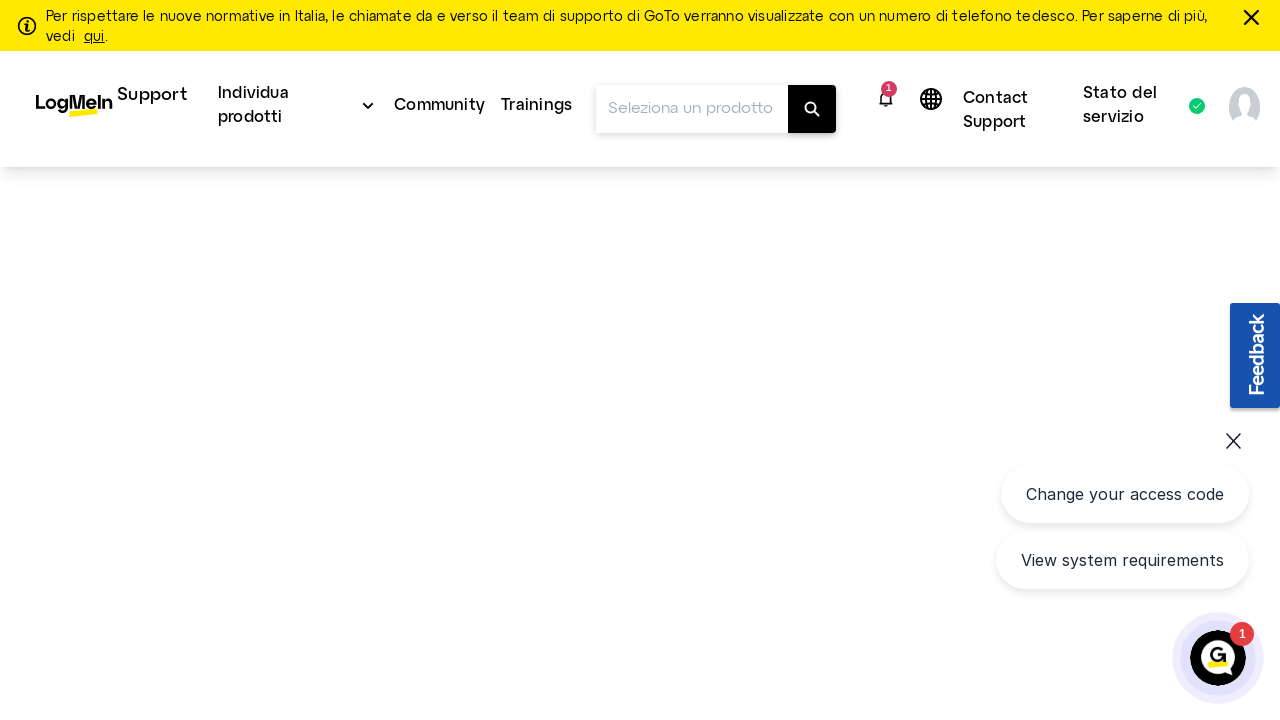

--- FILE ---
content_type: text/html;charset=UTF-8
request_url: https://support.logmein.com/it/pro/help/ip-and-allowlisting-faqs-in-logmein-pro
body_size: 32130
content:
<!DOCTYPE html>
<html lang="it">
    <head>
        <meta charset="UTF-8">

<title>Domande frequenti su IP e lista di permessi in LogMeIn Pro - Supporto di Pro</title>

<link rel="canonical" href="https://support.logmein.com/it/pro/help/ip-and-allowlisting-faqs-in-logmein-pro">

<meta name="description" content="Find answers for your allowlisting issues." />

<meta http-equiv="X-UA-Compatible" content="IE=edge">
<meta name="viewport" content="width=device-width, initial-scale=1">
<meta name="article-id" content="logmein-ip-and-allowlisting-faqs">
<meta name="article-immutable-id" content="id_c77e7234-b368-4b26-9dae-ca27e14e8383_logmein">
<meta name="title" content="Domande frequenti su IP e lista di permessi in LogMeIn Pro">
<meta name="channeling_label" content="Truth Table">
<meta property="og:description" content="Trova le risposte ai tuoi problemi di allowlisting.">
<meta property="twitter:card" content="summary">
<meta property="twitter:description" content="Trova le risposte ai tuoi problemi di allowlisting.">

<link rel="icon" href="https://assets.cdngetgo.com/dims4/default/e310756/2147483647/thumbnail/128x128/quality/90/?url=https%3A%2F%2Fassets.cdngetgo.com%2F2a%2F84%2Fc587933e424bbed4371dacd88eaa%2Flmi-pro-icon-blue-hex.png" type="image/x-icon">

<link rel="preload" href="/assets/fonts/lato/Lato-Regular2.woff2" as="font" type="font/woff2" crossorigin /><link rel="preload" href="/assets/fonts/lato/Lato-Bold2.woff2" as="font" type="font/woff2" crossorigin /><link rel="preload" href="/assets/fonts/lato/Lato-Light2.woff2" as="font" type="font/woff2" crossorigin /><link rel="preload" href="/assets/fonts/lato/Lato-Semibold.woff2" as="font" type="font/woff2" crossorigin /><link rel="preload" href="/assets/fonts/lato/Lato-Italic.ttf" as="font" type="font/ttf" crossorigin /><link rel="preload" href="/assets/fonts/togo/togoicons.ttf" as="font" type="font/ttf" crossorigin /><link rel="preload" href="/assets/fonts/togo/togoicons.woff" as="font" type="font/woff" crossorigin /><link rel="preload" href="https://assets.cdngetgo.com/resource/assets/images/care/all_product_logos/color_icons_no_text.28b9f3f5418108a52d30cadc362b82b9.svg" as="image" /><link /><link rel="stylesheet" type="text/css" href="https://assets.cdngetgo.com/resource/assets/styles/care/main.min.9f5fc5a323ca5f682da8b1a0ff8d1363.gz.css" />
<script type="text/javascript" src="https://assets.cdngetgo.com/resource/assets/scripts/libs/plugins/lscache.min.e76c49b68c5c8ba2cc42f161befe6778.gz.js" id="lsCache"></script>

<!--BEGIN TRUSTARC CONSENT MANAGER CODE SNIPPET-->
<script async="async" src="//consent.trustarc.com/notice?domain=goto.com&c=teconsent&js=nj&noticeType=bb&gtm=1&text=true&oc=1" crossorigin="">
</script>
<div id="consent_blackbar"></div> 
<!--END TRUSTARC CONSENT MANAGER CODE SNIPPET-->
<!-- Google Tag Manager -->
<script>
(function(w, d, s, l, i) {
  w[l] = w[l] || [];
  w[l].push({
    'gtm.start': new Date().getTime(),
    event: 'gtm.js'
  });
  var f = d.getElementsByTagName(s)[0],
    j = d.createElement(s),
    dl = l != 'dataLayer' ? '&l=' + l : '';
  j.async = true;
  j.src =
    'https://www.googletagmanager.com/gtm.js?id=' + i + dl;
  f.parentNode.insertBefore(j, f);
})(window, document, 'script', 'dataLayer', 'GTM-TJ3FRGN');
try {
  sessionStorage.setItem("currentPage", window.location.href);
} catch (error) {}
</script>
<!-- End Google Tag Manager -->

<script>

const googleAdUrl = 'https://pagead2.googlesyndication.com/pagead/js/adsbygoogle.js';

try {

    fetch(new Request(googleAdUrl)).catch(_ => dataLayer.push({'event':'AdBlocker'}));

} catch (e) {

    dataLayer.push({'event':'AdBlocker'});

} 

</script>


    </head>
    <body  class="care product-id-pro has-goto-design pro"  >
  
    <script type="text/javascript">
//sets up a global namespace to contain data coming from BrightSpot that is to be used in javascript files.
//flush out expired user data
lscache.flushExpired();

window.bspot = {
apis: {
  "identityApiUrl" : "https://iam.servers.getgo.com/identity/v1/Users/me",
  "billingApiUrl" : "https://ggc-gateway-prod.servers.getgo.com/rest/v1",
  "avatarApiUrl" : "https://avatars.servers.getgo.com/",
  "telemetryURL" : "https://telemetry.servers.getgo.com",
  "loggedInUrl" : "https://authentication.logmeininc.com/rest/loggedIn"
},
authConfigurations: {
  "lastPassConfig" : {
    "authority" : "https://auth.lastpass.com",
    "automaticSilentRenew" : true,
    "client_id" : "csp",
    "clockSkew" : 300,
    "filterProtocolClaims" : true,
    "loadUserInfo" : false,
    "monitorAnonymousSession" : false,
    "monitorSession" : false,
    "post_logout_redirect_uri" : "https://support.lastpass.com/home",
    "redirect_uri" : "https://support.lastpass.com/carelastpassredirect",
    "response_type" : "code",
    "revokeAccessTokenOnSignout" : true,
    "scope" : "openid offline_access me",
    "validateSubOnSilentRenew" : true
  },
  "clsConfig" : {
    "loginUrl" : "https://accounts.logme.in/login.aspx",
    "logOutUrl" : "https://accounts.logme.in/logout.aspx"
  },
  "useProductIdForPhoneList" : true,
  "identityConfig" : {
    "clientId" : "4db56bcd-ec6d-4d87-aa36-0a5abc611e19",
    "homepageUrl" : "https://support.logmeininc.com",
    "redirectUrl" : "https://support.logmein.com/careredirectpage",
    "authurl" : "https://authentication.logmeininc.com"
  }
},
boldDictionary:{
  "survey.title" : "Questo articolo è stato utile?",
  "survey.thanks" : "Grazie!",
  "survey.yes" : "Sì",
  "survey.no" : "No",
  "survey.dialogTitle" : "Siamo spiacenti di sentire che!",
  "survey.submit" : "Invia",
  "search.noResults" : "Nessun risultato per {QUERY}. Prova una frase diversa o chiedi a un agente.",
  "sharing.title" : "Copia questa risposta",
  "sharing.clipboard" : "Copia negli appunti",
  "sharing.email" : "Condividi via e-mail",
  "ok" : "Va bene",
  "cancel" : "Annulla",
  "cnf.initialText" : "Scrivi la tua domanda qui...",
  "search.clearSearchQuery" : "Cancella query di ricerca",
  "feedback.missingOrIncorrectInfo" : "Il contenuto è impreciso o mancante",
  "feedback.dismiss" : "Chiudi la sezione feedback",
  "feedback.incorrectSearchResult" : "Non ho ottenuto risultati pertinenti",
  "thumbs.dialogTitle" : "Cosa c'è di sbagliato in questa risposta?",
  "ticket.chooseFile" : "Scegli il file...",
  "ticket.dismiss" : "Chiudi la sezione dei biglietti"
},
boldStrings:{
  "callMeTabTitle" : "Chiamami",
  "callSupportTabTitle" : "Chiama il supporto",
  "callMeHeading" : "Prima di selezionare il pulsante “Call Me”, indica il tuo indirizzo e-mail, il tuo numero di telefono e alcune informazioni sul motivo della chiamata.  Sarai ricontattato dal prossimo operatore del supporto disponibile.</P>",
  "callMeWaitTimePrefix" : "Al momento il tempo di attesa per essere richiamati è:",
  "callMeWaitTimeLessThanHalfAMinute" : "Meno di 30 secondi",
  "callMeWaitTimeLessThanOneMinute" : "Meno di 1 minuti",
  "callMeWaitTimeLessThanFiveMinutes" : "Meno di 5 minuto",
  "callMeWaitTimeLessThanTenMinutes" : "Meno di 10 minuti",
  "callMeWaitTimeMoreThanTenMinutes" : "più lungo del normale. superiore a 10 minuti.",
  "w2c2cHeadinig" : "Per consentirci di assisterti al meglio, ti preghiamo di compilare i campi sottostanti. ",
  "w2c2cSubHeadinig" : "Se preferisci saltare questo passaggio, sarà necessario un po’ di tempo in più per verificare la tua identità quando chiami.",
  "formKeyName" : "Name (Nome)",
  "formKeyEmail" : "E-mail dell’account",
  "formKeyPhone" : "Telefono",
  "callMePhoneSelectOptions" : "-Seleziona,+1-(Stati Uniti e Canada),+61-(Australia),+43-(Austria),+375-(Bielorussia),+32-(Belgio),+55-(Brasile),+359-(Bulgaria),+56-(Chile),+57-(Colombia),+420-(Repubblica Ceca),+45-(Danimarca),+503-(El Salvador),+593-(Ecuador),+358-(Finlandia),+33-(Francia), +49-(Germania),+30-(Grecia),+502-(Guatemala),+852-(Hong Kong),+36-(Ungheria),+91-(India),+353-(Irlanda),+972-(Israele),+39-(Italia),+81-(Giappone),+965-(Kuwait),+371-(Lettonia),+352-(Lussemburgo),+230-(Mauritius),+373-(Moldova), +52-(Messico),+31-(Olanda),+64-(Nuova Zelanda),+47-(Norvegia),+507-(Panama),+51-(Perù),+63-(Filippine),+48-(Polonia),+351-(Portogallo),+40-(Romania),+7-(Russia),+250-(Ruanda),+966-(Arabia Saudita), +65-(Singapore),+381-(Serbia),+421-(Slovacchia),+27-(Sudafrica),+34-(Spagna),+46-(Svezia),+41-(Svizzera),+66-(Thailandia),+90-(Turchia),+380-(Ucraina),+44-(Regno Unito),+84-(Vietnam)",
  "formKeySubject" : "Motivo della chiamata",
  "callMeSubjectOptions" : "Seleziona,Fatturazione,Vendite,Supporto",
  "formKeyQuestion" : "Descrizione",
  "closeForm" : "Chiudi",
  "callMeResponseHeading" : "Grazie! Sarai ricontattato al numero: ",
  "callMeResponseSubHeading" : "Proveremo a chiamarti una sola volta. In caso di chiamata persa, ti invitiamo a compilare nuovamente il modulo “Call Me” per inviare una nuova richiesta.",
  "callMeResponseNote" : "Nota: Tutte le chiamate vengono registrate e monitorate per scopi di controllo della qualità.",
  "caseNumber" : "Numero caso:",
  "w2c2cResponseHeading" : "Grazie! <b>Chiama</b> e fornisci il numero del caso indicato di seguito. <br>Affinché la richiesta venga inoltrata, è necessario effettuare la telefonata.",
  "w2c2cCountrySelect" : "Paese",
  "w2c2cTollFree" : "Numero gratuito:",
  "w2c2cLongDistance" : "Chiamate interurbane:",
  "formError" : "Inserisci un input valido.",
  "tierSelectorHeading" : "Indica nome e indirizzo e-mail",
  "errorPage" : "Si è verificato un errore durante l’elaborazione della tua richiesta. Invia un nuovo modulo.",
  "skipThisStepButton" : "Salta questo passaggio",
  "getNumberButton" : "Visualizza il numero da chiamare",
  "createTicketInsteadButton" : "Contattaci per e-mail",
  "freeTierBillingFormTitle" : "Supporto per la fatturazione",
  "freeTierBillingFormHeader" : "<b>Siamo qui per aiutarti con l’aggiornamento.</b> Se il problema non riguarda la fatturazione e hai bisogno di assistenza tecnica, seleziona il pulsante “Indietro” per vedere le opzioni a tua disposizione. <br>Normalmente, rispondiamo alle richieste di supporto relative alla fatturazione entro 24 ore.",
  "backButton" : "Indietro",
  "callMeNotAvailable" : "<b>Al momento non siamo in grado di chiamarti, utilizza il numero di telefono e la richiesta di supporto qui sotto per contattare il supporto. Ci scusiamo per il disagio.</b>",
  "callMeGoodOptionLabel" : "Opzione buona: ",
  "callMeBestOptionLabel" : "Opzione ottimale: ",
  "fallbackFormHeader" : "Al momento non siamo in grado di chiamarti, utilizza il modulo web per contattare il supporto. Ci scusiamo per il disagio.",
  "lastPassFreeWebformHeader" : "Contatta il supporto",
  "lastPassFreeWebformUpgradeHeader" : "Supporto personale previo aggiornamento",
  "lastPassFreeWebformUpgradeText" : "Passa a Premium o Families per approfittare di un supporto personale fornito dal team di LastPass con orario continuato.",
  "lastPassFreeWebformUpgradeLink" : "https://www.lastpass.com/lp/premium-vs-families",
  "lastPassFreeWebformUpgradeLinkText" : "Scopri le opzioni di aggiornamento",
  "lastPassFreeWebformBillingText" : "Hai difficoltà nell’effettuare l’upgrade o il rinnovo? Siamo lieti di assisterti con qualsiasi problema di fatturazione che riguardi il tuo account a pagamento.",
  "lastPassFreeWebformBillingLinkText" : "Invia una richiesta di supporto per la fatturazione",
  "lastPassFreeWebformSupportCenterHeader" : "Centro di supporto tecnico",
  "lastPassFreeWebformSupportCenterText" : "Trova le risposte che cerchi nella nostra nutrita raccolta di risorse e articoli del supporto. Se necessario, prova a riformulare la domanda in modo più generale.",
  "lastPassFreeWebformSupportCenterBackToSearch" : "Torna alla ricerca",
  "lastPassFreeWebformCommunityHeader" : "Community di LastPass",
  "lastPassFreeWebformCommunityText" : "La community di LastPass è un forum moderato dove puoi consultare post e interagire con gli altri utenti per trovare risposte a molte domande frequenti.",
  "lastPassFreeWebformCommunityJoinConversationLink" : "https://community.logmein.com/t5/LastPass/ct-p/LastPass",
  "lastPassFreeWebformCommunityJoinConversationLinkText" : "Partecipa alla conversazione",
  "gotoResolveFreeWebformHeader" : "Contatta il supporto",
  "gotoResolveFreeWebformUpgradeHeader" : "Supporto personale previo aggiornamento",
  "gotoResolveFreeWebformUpgradeText" : "Per il supporto personale 24/7 del team GoTo Resolve, valuta se passare a Basic o Standard.",
  "gotoResolveFreeWebformUpgradeLink" : "https://www.goto.com/it-management/pricing/resolve",
  "gotoResolveFreeWebformUpgradeLinkText" : "Scopri le opzioni di aggiornamento",
  "gotoResolveFreeWebformSupportCenterHeader" : "Centro di supporto tecnico",
  "gotoResolveFreeWebformSupportCenterText" : "Trova le risposte che cerchi nella nostra nutrita raccolta di risorse e articoli del supporto. Se necessario, prova a riformulare la domanda in modo più generale.",
  "gotoResolveFreeWebformSupportCenterBackToSearch" : "Torna alla ricerca",
  "gotoResolveFreeWebformCommunityHeader" : "Community GoTo Resolve",
  "gotoResolveFreeWebformCommunityText" : "La community GoTo Resolve è un forum moderato dove puoi consultare post e interagire con gli altri utenti per trovare risposte a molte domande frequenti.",
  "gotoResolveFreeWebformCommunityJoinConversationLink" : "https://community.logmein.com/t5/GoTo-Resolve/ct-p/GoTo_Resolve",
  "gotoResolveFreeWebformCommunityJoinConversationLinkText" : "Partecipa alla conversazione",
  "callMePhoneOptionText" : "Supporto telefonico",
  "callMeEmailOptionText" : "Supporto e-mail (possono trascorrere fino a 48 ore)",
  "callMeChatOptionText" : "Chat in diretta (quando disponibile)",
  "placeholderEmail" : "Indirizzo e-mail",
  "placeholderDescription" : "Aggiungi ulteriori dettagli (facoltativo) ",
  "allFormsAttachmentsLabel" : "Aggiungi allegati (facoltativo)",
  "contactUsFormAttachmentsButton" : "allegare",
  "intakeFormHeadingSub" : "Puoi controllare lo stato di un caso di supporto esistente nella pagina Casi. Non hai un caso di supporto aperto? Invia il modulo sotto.",
  "callMeFormHeading" : "La nostra opzione Call Me è il modo più rapido per ottenere assistenza dal nostro team di supporto.",
  "callMeFormHeadingSub" : "Prima di selezionare il pulsante “Call Me”, indica il tuo indirizzo e-mail, il tuo numero di telefono e alcune informazioni sul motivo della chiamata. Sarai ricontattato dal prossimo operatore del supporto disponibile.",
  "callMeFormSubmitButton" : "Call Me",
  "web2CallFormHeading" : "Per consentirci di assisterti al meglio, compila i campi sottostanti.",
  "web2CallFormHeadingSub" : "Se preferisci saltare questo passaggio, sarà necessario tempo in più per verificare la tua identità quando chiami.",
  "web2CallFormSupportMessaging" : "I nostri agenti sono in grado di supportarti in inglese, spagnolo e portoghese 24 ore su 24. Se hai bisogno di assistenza in francese, italiano o tedesco, i nostri agenti sono disponibili dalle 10:30 alle 19:00 (CEST).",
  "web2CallFormIssueDetailsLabel" : "Dettagli del problema (facoltativo)",
  "web2CallFormIssueDetailsPlaceholder" : "Aggiungi dettagli",
  "web2CallFormSubmitButton" : "Visualizza il numero da chiamare",
  "web2CallFormSkipSubmitButton" : "Salta questo passaggio",
  "web2CallFormWaitTimeErrorHeading" : "",
  "web2CallFormWaitTimeErrorHeadingSub" : "Compila questo modulo e ti forniremo il numero di telefono corretto da chiamare.",
  "emailFormHeading" : "Grazie!",
  "emailFormHeadingSub" : "Per consentirci di assisterti al meglio, fornisci alcuni dettagli.",
  "emailFormPhoneNumberLabel" : "Aggiungi numero di telefono",
  "emailFormPhoneNumberPlaceholder" : "Numero telefonico",
  "emailFormSelectLocationLabel" : "Seleziona la tua posizione",
  "emailFormSelectLocationDefaultOption" : "Altro",
  "emailFormLocationLabel" : "Digita la tua posizione",
  "emailFormLocationPlaceholder" : "Paese",
  "emailFormIssueDetailsLabel" : "Dettagli del problema",
  "emailFormIssueDetailsPlaceholder" : "Aggiungi dettagli",
  "emailFormSubmitButton" : "Contattaci per e-mail",
  "callMeFormResponseHeading" : "Grazie! Sarai ricontattato al numero: ",
  "callMeFormResponseHeadingSub" : "Proveremo a chiamarti una sola volta. In caso di chiamata persa, ti invitiamo a compilare nuovamente il modulo “Call Me” per inviare una nuova richiesta.",
  "callMeFormResponseNote" : "Nota: Tutte le chiamate vengono registrate e monitorate per scopi di controllo della qualità.",
  "web2CallFormResponseHeading" : "Grazie! <strong>Chiama</strong> e fornisci il numero del caso indicato di seguito.",
  "web2CallFormResponseHeadingSub" : "Nota: Affinché la richiesta venga inoltrata, è necessario effettuare la telefonata.",
  "web2CallFormResponseSelectCountryLabel" : "Paese",
  "web2CallFormResponseTollFree" : "Numero gratuito:",
  "web2CallFormResponseLongDistance" : "Chiamata interurbana: ",
  "emailFormResponseHeading" : "Grazie!",
  "emailFormResponseHeadingSub" : "Abbiamo ricevuto la tua richiesta.",
  "formValidationRequired" : "Campo obbligatorio",
  "formValidationInvalidEmail" : "Formato e-mail non valido",
  "formValidationInvalidPhoneNumber" : "Formato del numero di telefono non valido",
  "formValidationInvalidAttachmentsQuantity" : "You can only attach up to %%attachments%% file per ticket",
  "formValidationInvalidAttachmentsSize" : "Le dimensioni totali dei file non possono superare 20 MB.",
  "formValidationInvalidAttachmentsAllowedTypes" : "Tipi consentiti: PDF, DOC, DOCX, XLS, XLSX, PPT, PPTX, CSV, TXT, PNG, JPEG, JPG, GIF, BMP, SVG, MP3, MP4, WAV, MOV, AVI, MKV, WEBM, FLV, QT, ZIP",
  "formValidationAttachmentsAccept" : "'.pdf','.doc','.docx','.xls','.xlsx','.ppt','.pptx','.csv','.txt','.png','.jpeg','.jpg','.gif','.bmp','.svg','.mp3','.wav','.mp4','.mov','.avi','.mkv','.webm','.flv','.qt','.zip'",
  "formValidationInvalidCallMeFormPhoneNumberLength" : "Invalid phone number length",
  "lastPassFreeWebformSupportCenterBackToSearchLink" : "https://support.lastpass.com/",
  "lastPassFreeWebformSupportCenterBackToSearchText" : "Torna alla ricerca",
  "gotoResolveFreeWebformSupportCenterBackToSearchLink" : "https://support.goto.com/resolve",
  "gotoResolveFreeWebformSupportCenterBackToSearchText" : "Torna alla ricerca",
  "defaultArticleMetadata" : "None",
  "alertPlaceholder" : "Notifiche",
  "closeIconPlaceholder" : "Close this alert banner.",
  "alertHeading" : "Notifications",
  "alertCloseText" : "Chiudi",
  "alertEmptyTitle" : "Nessuna notifica",
  "alertEmptyDescription" : "Le nuove notifiche appariranno qui",
  "intakeNextButton" : "Prossimo",
  "supportOptionSelectionLabel" : "Scegli il tuo metodo di contatto",
  "allFormsAttachmentsButton" : "Aggiungi allegato (facoltativo)",
  "contactUsLoadingText" : "Caricamento",
  "callMeSubmitButton" : "Call me",
  "web2CallSubmitButton" : "Ottieni il numero di telefono",
  "emailContactSubmitButton" : "Email us",
  "contactUsSelectSubjectOptions" : "[{\"text\": \"Seleziona\", \"value\": \"\"}, {\"text\": \"Fatturazione\", \"value\": \"Billing\"}, {\"text\": \"Supporto\", \"value\": \"Support\"}] ",
  "contactUsFormHeading" : "Le opzioni di contatto saranno disponibili una volta che avrai fornito i seguenti dettagli.",
  "contactUsFormSelectProductLabel" : "Seleziona il prodotto per cui hai bisogno di supporto",
  "contactUsFormSelectProductDefaultOption" : "Seleziona prodotto",
  "contactUsFormNameLabel" : "Nome del visitatore",
  "contactUsFormUserNamePlaceholder" : "Nome e cognome",
  "contactUsFormEmailAddressLabel" : "Indirizzo e-mail",
  "contactUsFormEmailAddressPlaceholder" : "Aggiungi l’indirizzo e-mail",
  "contactUsFormSelectPhoneNumberPrefixLabel" : "Numero di telefono",
  "contactUsFormPhoneNumberPlaceholder" : "(000) 000-0000",
  "contactUsFormSelectSubjectLabel" : "Seleziona il motivo per cui stai contattando il supporto",
  "contactUsFormIssueDetailsLabel" : "Dettagli del problema",
  "contactUsFormIssueDetailsPlaceholder" : "Aggiungi ulteriori dettagli",
  "contactUsFormSubmitButton" : "Continua",
  "contactUsNextButton" : "Prossimo",
  "callMeOptionTitle" : "Call Me",
  "callSupportOptionTitle" : "Call Support",
  "emailSupportOptionTitle" : "Scrivi al supporto",
  "contactUsFormLoggedInHeading" : "Condividi con noi alcuni dettagli per permetterci di individuare il migliore team di supporto per te. Le opzioni di contatto verranno visualizzate subito dopo l’invio di queste informazioni.",
  "contactUsFormLoggedOutHeading" : "Condividi con noi alcuni dettagli per permetterci di individuare il migliore team di supporto per te. Le opzioni di contatto verranno visualizzate subito dopo l’invio di queste informazioni.",
  "contactUsFormSelectCustomerRoleLabel" : "Select your role",
  "formValidationInvalidLength" : "Invalid length",
  "customerRoleSelectOptions" : "[{\"text\": \"Seleziona il tuo ruolo:\", \"value\": \"\"},{\"text\":\"Organizzatore\", \"value\": \"Organizer\"},{\"text\": \"Partecipante\", \"value\": \"Attendee\"},{\"text\": \"Altro\", \"value\": \"Other\"}] ",
  "formValidationAttachments" : "1",
  "formValidationMiradoreAttachments" : "10",
  "customerRoleSelectOptionsGTC" : "[{\"text\": \"Seleziona\", \"value\": \"\"},{\"text\":\"Super amministratore/Amministratore\", \"value\": \"Super admin/Admin\"},{\"text\": \"Partner / Socio / Socia\", \"value\": \"Partner\"},{\"text\": \"Utente\", \"value\": \"User\"},{\"text\": \"Altro\", \"value\": \"Other\"}]",
  "contactUsFormSelectCustomerRoleGTCLabel" : "Select your role:",
  "contactUsFormSelectCustomerRoleGTCNotif" : "Most requests (troubleshooting, system changes, etc.) require admin permissions. Please ensure your admin is available for the call.",
  "contactUsFormSelectCustomerRoleGTCNotifCallMe" : "We recommend selecting \"Call Support\" so you and your admin can call together at your convenience.",
  "machineTranslationBanner" : "<div id=\"machine-translated-banner\">\r\n    <div class=\"banner-container\">\r\n        <div class=\"banner-icon\">             <img src=\"https://assets.cdngetgo.com/62/40/b1ee6cb34d45a7d9b89030812a9a/globe.svg\" alt=\"Icona mondo\" />         </div>\r\n        <div class=\"banner-text\">\r\n            <p>                 <b> <span>Questo articolo è stato tradotto in modo automatico. Puoi aprire la</span> <a href=\"linktoenglisharticle\" id=\"mt-english-article-link\" title=\"English version of the article here\"> versione inglese dell’articolo qui</a> </b>             </p>\r\n            <p><i>Aiutaci a migliorare la traduzione compilando il sondaggio sotto.</i></p>\r\n        </div>\r\n        <div class=\"banner-chevron\" id=\"banner-show-legal\">\r\n            <div id=\"chevron-arrow\" class=\"down\">&nbsp;</div>\r\n        </div>\r\n    </div>     <hr/>     <div class=\"banner-legal\" id=\"banner-legal\">\r\n        <p>             <i> <a href=\"linktoLegal\" title=\"Click here for legal\" id=\"mt-banner-link-to-legal\">La versione ufficiale di questo contenuto è in inglese.</a> Alcuni dei contenuti della documentazione di GoTo sono stati tradotti per facilitarne l’accesso. GoTo non ha il controllo sui contenuti tradotti in modo automatico, che potrebbero contenere errori, imprecisioni o essere in una lingua errata. Non viene fornita alcuna garanzia, esplicita o implicita, in merito alla precisione, all’affidabilità, all’adeguatezza o alla correttezza di qualsiasi traduzione dall’originale inglese a qualsiasi altra lingua, e GoTo declina ogni responsabilità per eventuali danni o problemi derivanti dall’uso di questi contenuti tradotti automaticamente da parte dell’utente o per l’affidabilità di tali contenuti.             </i> </p>\r\n    </div>\r\n</div>",
  "machineTranslationBannerAlternate" : "",
  "machineTranslationLegalURL" : "https://www.goto.com/it/company/legal",
  "callSupportWaitTimePrefix" : "Current wait time is: ",
  "contactUsSuggestedArticles" : "Articles suggérés",
  "contactUsSuggestedArticlesDescription" : "Gli articoli verranno mostrati qui non appena inizi a digitare nel campo Dettagli del problema",
  "contactUsAIAnswer" : "Ask AI Assist",
  "contactUsAIAnswerModalAIResponse" : "AI Response:",
  "contactUsAIAnswerModalSuggestedArticles" : "Suggested Articles",
  "contactUsAIAnswerModalLike" : "Like",
  "contactUsAIAnswerModalDislike" : "Dislike",
  "contactUsAIAnswerModalRefresh" : "Refresh",
  "contactUsAIAnswerModalAIEmptyAnswerTitle" : "Nessun risultato trovato",
  "contactUsAIAnswerModalAIEmptyAnswerDescription" : "Sembra che non siamo riusciti a trovare queste informazioni. Prova a perfezionare i dettagli del tuo problema. ",
  "contactUsAIAnswerModalAIEmptyArticlesTitle" : "Nessun articolo suggerito trovato",
  "contactUsAIAnswerModalAIEmptyArticlesDescription" : "Prova a perfezionare i dettagli del tuo problema per vedere risultati più pertinenti",
  "contactUsAIAnswerModalAIEmptyAnswerAlternateDescription" : "Looks like we couldn't find that information. Try refining your issue details or explore our suggested articles. ",
  "contactUsMyCasesTitle" : "Sembra che ci sia già un caso aperto per te!",
  "contactUsMyCasesGoTo" : "Go to the",
  "contactUsMyCases" : "pagina Casi",
  "contactUsMyCasesPageTo" : " per",
  "contactUsMyCasesContactSupport" : "Contact support for an existing case",
  "contactUsMyCasesManageCases" : "Gestire il tuo caso",
  "contactUsMyCasesContinue" : "Per continuare con la creazione di un nuovo caso, chiudi questa finestra.",
  "contactUsMyCasesClose" : "Chiudi",
  "contactUsMyCasesContactSupportNoAuth" : "Contattare il supporto",
  "contactUsMyCasesManageCasesNoAuth" : "Manage your case",
  "contactUsMyCasesGoToNoAuth" : "Accedi alla"
},
cmsDictionary: {"jsStrings":{"urlna":"URL non disponibile","phoneNumberNotAvailable":"Non disponibile","departmentValuesInEnglish":"supportofatturazione,supportopagamento","loggedInHeading":"Salve {name}, come possiamo aiutarti? ","inprogress":"In corso","lpFreeSupportLevelHeadingText":"<b>Modifiche a LastPass: <\/b><span>il supporto e-mail per gli utenti che utilizzano il prodotto gratuitamente è terminato il 23 agosto 2021<\/span>","qualtricsFeedbackSurveyButtonText":"Feedback","irelandbillingsupport":"Seleziona,Domande sulla fatturazione,Domande frequenti, Tariffa per la configurazione delle apparecchiature,Altro","browsertext":"Browser","optiontext":"Seleziona un argomento","cardsAndWidgetCoveoErrorHeading":"Si è verificato un problema","lpFreeSupportLevelEndDate":"2021-08-23T00:00:00Z","brazilpaymentsupport":"Seleziona,Desidero riattivare il servizio,Voglio evitare una sospensione del servizio,Voglio che qualcuno mi spieghi il saldo del mio account,Altro","userguideHeroText":"Guida introduttiva","irelandpaymentsupport":"Seleziona,Desidero effettuare un pagamento,Desidero che il mio servizio sia stato ripristinato,Desidero evitare la sospensione del servizio, Voglio che sappiate che ho fatto un pagamento,Voglio che qualcuno mi spieghi il saldo del mio account,Ho un problema con il portale di pagamento,Altro","ostext":"Sistema operativo","unknownos":"sconosciuto","brazilGroup":"brasile","serviceStatusBad":"Il servizio non è operativo","newTab":"Apri articolo in una nuova scheda","myCasesCaseDetailsText":"Dettagli caso","cardsAndWidgetCoveoErrorHeadingSub":"Si è verificato un problema durante il caricamento degli articoli","serviceStatusGood":"Il servizio è operativo","countryValuesInEnglish":"brasile,germania,irlanda,messico,regno unito,stati uniti,altro","myCasesDaysSinceCaseClosed":"7","enlargeImage":"clicca per ingrandire","irelandGroup":"irlanda|germania|messico|regno unito","brazilbillingsupport":"Seleziona,Problemi di fatturazione / Livello,Prezzi / Contestazioni di fatturazione,Cancellazione dei servizi,RMA / Apparecchiature / Noleggi,Amministratore di fatturazione / Aggiornamenti dell\u2019indirizzo,Richiesta di fattura / nota fiscale,Contestazione del mese gratuito / Richiesta di credito,Altro","newos":"nuovo sistema operativo"},"countryList":{"Canada (French)":{"localizedName":"Canada (francese)","countryCode":"CA"},"Russian Federation":{"localizedName":"Federazione Russa","countryCode":"RU"},"Russian":{"localizedName":"Russa","countryCode":"RU"},"Singapore":{"localizedName":"Singapore","countryCode":"SG"},"Hong Kong":{"localizedName":"Hong Kong","countryCode":"HK"},"United States":{"localizedName":"Gli Stati Uniti","countryCode":"US"},"Portugal":{"localizedName":"Portogallo","countryCode":"PT"},"Iceland":{"localizedName":"Islanda","countryCode":"IS"},"Austria":{"localizedName":"Austria","countryCode":"AT"},"Netherlands":{"localizedName":"Olanda","countryCode":"NL"},"Sweden":{"localizedName":"Svezia","countryCode":"SE"},"China":{"localizedName":"Cina","countryCode":"CN"},"Ireland":{"localizedName":"Irlanda","countryCode":"IS"},"Brazil":{"localizedName":"Brasile","countryCode":"BR"},"Korea, Republic of":{"localizedName":"Corea, Repubblica di","countryCode":"KR"},"Poland":{"localizedName":"Polonia","countryCode":"PL"},"Chile":{"localizedName":"Chile","countryCode":"CL"},"France":{"localizedName":"Francia","countryCode":"FR"},"Colombia":{"localizedName":"Colombia","countryCode":"CO"},"Hungary":{"localizedName":"Ungheria","countryCode":"HU"},"Japan":{"localizedName":"Giappone","countryCode":"JP"},"Philippines":{"localizedName":"Filippine","countryCode":"PH"},"United Kingdom":{"localizedName":"Regno Unito","countryCode":"GB"},"United Arab Emirates":{"localizedName":"Emirati Arabi Uniti","countryCode":"AE"},"Switzerland":{"localizedName":"Svizzera","countryCode":"CH"},"India":{"localizedName":"India","countryCode":"IN"},"Spain":{"localizedName":"Spagna","countryCode":"ES"},"New Zealand":{"localizedName":"Nuova Zelanda","countryCode":"NZ"},"Canada":{"localizedName":"Canada","countryCode":"CA"},"Turkey":{"localizedName":"Turchia","countryCode":"TR"},"Belgium":{"localizedName":"Belgio","countryCode":"BE"},"Norway":{"localizedName":"Norvegia","countryCode":"NO"},"Finland":{"localizedName":"Finlandia","countryCode":"FI"},"Denmark":{"localizedName":"Danimarca","countryCode":"DK"},"Italy":{"localizedName":"Italia","countryCode":"IT"},"Mexico":{"localizedName":"Messico","countryCode":"MX"},"South Africa":{"localizedName":"Sud Africa","countryCode":"ZA"},"Israel":{"localizedName":"Israele","countryCode":"IL"},"Australia":{"localizedName":"Australia","countryCode":"AU"},"Canada (English)":{"localizedName":"Canada (inglese)","countryCode":"CA"},"Germany":{"localizedName":"Germania","countryCode":"DE"}}},
context: {},
coveoToken: "xx4985049a-d5f3-47b1-82e8-2e408548a13b",
coveoOrganizationId: "gototechnologiesusaincproductionf4pqo7mi",
coveoOrganizationSearchEndpoint: "",
coveoOrganizationAnalyticsEndpoint: "",
coveoSearchHub: "Brightspot Search",
coveoContactUsToken: "xxb7e5e514-53aa-45f4-ba89-47d31cea918f",
coveoSuggestedArticlesToken: "xx1e6b3a83-3766-4bbb-b612-4eeffa5db6b6",
crossDomainDataSites: {
  "baseDomain": "https://support.logmeininc.com",
  "guestDomains": [
    "https://care.logmeininc.com",
    "https://support.logmeinrescue.com",
    "https://support.goto.com",
    "https://support.logmeininc.com",
    "https://help.gotoassist.com",
    "https://support.grasshopper.com",
    "https://support.bold360.com",
  ]
},
debugMessage:"",
expirationValue: 3600000,
isBoldTemplate: true,
authService: "cls_auth",
isProductPage: true,
isNoBold: true,
language:"it",
languageFullName:"Italian",
launchDarklyTests: [],
localizedLangName:"italiano",
loggedInHeading: "Hi {name}! How can we help you?",
nanorepScripts:{
  "nanorepFormSubmissionScript" : "/assets/scripts/care/stand-alone-scripts/nanorep-form-submission.js",
  "nanorepOnLoadScript" : "/assets/scripts/care/stand-alone-scripts/nanorep-onLoad-script.js"
},
pageSupportedLanguages:"en,nl,fr,de,it,pt,es",
product:"pro",
productClass:"pro",
productId:"pro",
productFullName:"Pro",
productSupportedLanguages:"en,nl,fr,de,it,pt,es",
recaptchaKey: "6Ld1RuIUAAAAAM2u6LHAAG29vsnyhPRwzsZ6Ofej",
treeData: [{"a_attr":{},"li_attr":{"cms_article_id":"__browse-tree-title-get-started"},"children":[{"a_attr":{},"li_attr":{"cms_article_id":"__browse-tree-title-get-started--about-your-account"},"children":[{"a_attr":{"articleid":"1205531271","articleUrl":"https://support.logmein.com/it/pro/help/come-funziona-logmein-c-common-easy"},"li_attr":{"cms_article_id":"__browse-tree-title-about-your-account--logmein-c-common-easy"},"children":[],"text":"Informazioni su LogMeIn Pro"},{"a_attr":{"articleid":"2024442161","articleUrl":"https://support.logmein.com/it/pro/help/comparing-logmein-remote-access-products"},"li_attr":{"cms_article_id":"__browse-tree-title-about-your-account--logmein-c-common-comparing-logmein-remote-access-products"},"children":[],"text":"Confronto GoTo Prodotti per l'accesso remoto"},{"a_attr":{"articleid":"1961734221","articleUrl":"https://support.logmein.com/it/pro/help/whats-new-in-pro"},"li_attr":{"cms_article_id":"__browse-tree-title-about-your-account--logmein-c-pro-whatsnew"},"children":[],"text":"Cosa c'è di nuovo in LogMeIn Pro"},{"a_attr":{"articleid":"1205532691","articleUrl":"https://support.logmein.com/it/pro/help/come-registrare-un-id-logmein-logmein-t-lmi-creataccount"},"li_attr":{"cms_article_id":"__browse-tree-title-about-your-account--logmein-t-lmi-creataccount"},"children":[],"text":"Crea un LogMeIn Pro account"},{"a_attr":{"articleid":"1205544131","articleUrl":"https://support.logmein.com/it/pro/help/come-cambiare-lid-logmein-indirizzo-e-mail-associato-allaccount-logmein-t-common-account-changeaccountemail"},"li_attr":{"cms_article_id":"__browse-tree-title-about-your-account--logmein-t-common-account-change-account-email"},"children":[],"text":"Modifica l'email del tuo account (ID LogMeIn)"},{"a_attr":{"articleid":"1729494721","articleUrl":"https://support.logmein.com/it/pro/help/how-do-i-change-account-email-notifications"},"li_attr":{"cms_article_id":"__browse-tree-title-about-your-account--logmein-how-do-i-change-account-email-notifications-en1"},"children":[],"text":"Modifica le notifiche e-mail dell'account in LogMeIn Pro"},{"a_attr":{"articleid":"1205544181","articleUrl":"https://support.logmein.com/it/pro/help/come-cambiare-la-password-dellaccount-logmein-logmein-c-common-account-changeyouraccountpassword"},"li_attr":{"cms_article_id":"__browse-tree-title-about-your-account--logmein-c-common-account-changeyouraccountpassword"},"children":[],"text":"Cambia la password del tuo LogMeIn Pro account"},{"a_attr":{"articleUrl":"https://support.logmein.com/it/pro/help/perche-la-mia-esperienza-di-accesso-e-cambiata"},"li_attr":{"cms_article_id":"__browse-tree-title-about-your-account--logmein-has-your-login-experience-changed"},"children":[],"text":"Cambiare la tua esperienza disite esperienza di login"},{"a_attr":{"articleUrl":"https://support.logmein.com/it/pro/help/updates-to-signing-in-to-the-logmein-client-app"},"li_attr":{"cms_article_id":"__browse-tree-title-about-your-account--logmein-changes-to-signing-in-to-the-client-app"},"children":[],"text":"Aggiornamenti per accedere all'applicazione Client LogMeIn"},{"a_attr":{"articleUrl":"https://support.logmein.com/it/pro/help/how-to-reset-a-forgotten-password"},"li_attr":{"cms_article_id":"__browse-tree-title-about-your-account--logmein-reset-forgotten-password"},"children":[],"text":"Reimposta la password del tuo LogMeIn password del mio account"},{"a_attr":{"articleUrl":"https://support.logmein.com/it/pro/help/reset-password-faqs"},"li_attr":{"cms_article_id":"__browse-tree-title-about-your-account--logmein-reset-forgotten-password-faq"},"children":[],"text":"Domande frequenti sulla reimpostazione della Password"},{"a_attr":{"articleid":"1205544641","articleUrl":"https://support.logmein.com/it/pro/help/come-visualizzare-i-report-sulle-attivita-dellaccount-logmein-t-host-reports"},"li_attr":{"cms_article_id":"__browse-tree-title-about-your-account--logmein-t-host-reports"},"children":[],"text":"Visualizza report sull'attività dell'account in LogMeIn Pro"},{"a_attr":{"articleid":"1729511141","articleUrl":"https://support.logmein.com/it/pro/help/why-am-i-prompted-repeatedly-to-install-the-logmein-client-app"},"li_attr":{"cms_article_id":"__browse-tree-title-about-your-account--logmein-why-am-i-prompted-repeatedly-to-install-the-logmein-client-app"},"children":[],"text":"Viene ripetutamente richiesto di installare l'applicazione Client"},{"a_attr":{"articleid":"1729508671","articleUrl":"https://support.logmein.com/it/pro/help/whats-a-profile-how-do-i-change-my-profile"},"li_attr":{"cms_article_id":"__browse-tree-title-about-your-account--logmein-what-s-a-profile-how-do-i-change-my-profile"},"children":[],"text":"Cambia il tuo profilo in LogMeIn Pro"},{"a_attr":{"articleid":"1729507611","articleUrl":"https://support.logmein.com/it/pro/help/what-does-in-session-mean"},"li_attr":{"cms_article_id":"__browse-tree-title-about-your-account--logmein-what-does-in-session-mean-en1"},"children":[],"text":"Capire il termine \"In sessione\" in LogMeIn Pro"}],"text":"Informazioni sul tuo account "},{"a_attr":{},"li_attr":{"cms_article_id":"__browse-tree-title-get-started--secure-your-account"},"children":[{"a_attr":{"articleid":"1666439511","articleUrl":"https://support.logmein.com/it/pro/help/securing-your-account-and-the-login-process-logmein-c-common-account-security"},"li_attr":{"cms_article_id":"__browse-tree-title-secure-your-account--logmein-c-common-account-security"},"children":[],"text":"Proteggi il tuo LogMeIn Pro account"},{"a_attr":{"articleUrl":"https://support.logmein.com/it/pro/help/security-and-password-best-practices"},"li_attr":{"cms_article_id":"__browse-tree-title-secure-your-account--logmein-t-security-password-best-practices"},"children":[],"text":"Sicurezza e password"},{"a_attr":{"articleid":"1205536241","articleUrl":"https://support.logmein.com/it/pro/help/registro-di-controllo-dellaccount-logmein-t-common-security-auditlog"},"li_attr":{"cms_article_id":"__browse-tree-title-secure-your-account--logmein-t-common-security-auditlog"},"children":[],"text":"Visualizza i registri di verifica dell'account"},{"a_attr":{"articleid":"1205537551","articleUrl":"https://support.logmein.com/it/pro/help/verifica-in-due-passaggi-logmein-c-common-security-twostep"},"li_attr":{"cms_article_id":"__browse-tree-title-secure-your-account--logmein-c-common-security-twostep"},"children":[],"text":"Verifica in due fasi in LogMeIn Pro"},{"a_attr":{"articleid":"1205536901","articleUrl":"https://support.logmein.com/it/pro/help/dispositivi-affidabili-logmein-c-trusted-devices"},"li_attr":{"cms_article_id":"__browse-tree-title-secure-your-account--logmein-c-trusted-devices"},"children":[],"text":"Dispositivi affidabili in LogMeIn Pro"},{"a_attr":{"articleid":"1205535311","articleUrl":"https://support.logmein.com/it/pro/help/codici-di-protezione-monouso-inviati-per-e-mail-logmein-c-common-security-emailedcodes"},"li_attr":{"cms_article_id":"__browse-tree-title-secure-your-account--logmein-c-common-security-emailedcodes"},"children":[],"text":"Creare codici di protezione inviati per e-mail una tantum"},{"a_attr":{"articleid":"1205543101","articleUrl":"https://support.logmein.com/it/pro/help/codici-di-protezione-stampati-logmein-c-common-security-printedcodes"},"li_attr":{"cms_article_id":"__browse-tree-title-secure-your-account--logmein-c-common-security-printedcodes"},"children":[],"text":"Crea codici di protezione stampati"},{"a_attr":{"articleid":"2466815951","articleUrl":"https://support.logmein.com/it/pro/help/how-do-i-reset-host-access-codes"},"li_attr":{"cms_article_id":"__browse-tree-title-secure-your-account--logmein-t-common-security-reset-authcode"},"children":[],"text":"Azzeramento dei codici di accesso all'host (ingresso)"},{"a_attr":{"articleid":"1729491881","articleUrl":"https://support.logmein.com/it/pro/help/how-can-i-disable-one-click-login-for-a-locked-host-computer"},"li_attr":{"cms_article_id":"__browse-tree-title-secure-your-account--logmein-how-can-i-disable-one-click-login-for-a-locked-host-computer-en1"},"children":[],"text":"Disattiva il login con un solo clic per un computer host bloccato"},{"a_attr":{"articleUrl":"https://support.logmein.com/it/pro/help/why-did-the-signature-of-the-host-and-client-application-certificates-change"},"li_attr":{"cms_article_id":"__browse-tree-title-secure-your-account--logmein-certificate-signature-change"},"children":[],"text":"Modificare la firma dei certificati LogMeIn certificati dell'applicazione host e client"}],"text":"Proteggere l\u2019account "},{"a_attr":{},"li_attr":{"cms_article_id":"__browse-tree-title-get-started--install-the-host-software"},"children":[{"a_attr":{"articleid":"1205541771","articleUrl":"https://support.logmein.com/it/pro/help/requisiti-di-sistema-computer-host-logmein-c-lmi-systemrequirements-host"},"li_attr":{"cms_article_id":"__browse-tree-title-install-the-host-software--logmein-c-lmi-systemrequirements-host"},"children":[],"text":"Requisiti di sistema per il LogMeIn computer host"},{"a_attr":{"articleid":"1205541221","articleUrl":"https://support.logmein.com/it/pro/help/installazione-del-software-host-di-logmein-aggiunta-di-un-computer-logmein-t-lmi-installing"},"li_attr":{"cms_article_id":"__browse-tree-title-install-the-host-software--logmein-t-lmi-installing"},"children":[],"text":"Aggiungi un computer al tuo account LogMeIn Pro"},{"a_attr":{"articleid":"1205545571","articleUrl":"https://support.logmein.com/it/pro/help/logmein-e-i-firewall-logmein-c-lmi-firewalls"},"li_attr":{"cms_article_id":"__browse-tree-title-install-the-host-software--logmein-c-lmi-firewalls"},"children":[],"text":"LogMeIn Pro e Firewalls"},{"a_attr":{"articleUrl":"https://support.logmein.com/it/pro/help/mass-deployment-of-host-software-in-intune"},"li_attr":{"cms_article_id":"__browse-tree-title-install-the-host-software--logmein-mass-deploy-with-inture"},"children":[],"text":"Distribuzione di massa del software host in Intune. LogMeIn software host in Intune"},{"a_attr":{"articleid":"1729508751","articleUrl":"https://support.logmein.com/it/pro/help/when-launching-the-logmein-client-i-get-the-another-version-is-running-error"},"li_attr":{"cms_article_id":"__browse-tree-title-install-the-host-software--logmein-when-launching-the-logmein-client-i-get-an-error-what-can-i-do"},"children":[],"text":"L'applicazione client LogMeIn client visualizza l'errore \"Un'altra versione è in esecuzione...\"."},{"a_attr":{"articleid":"1729494581","articleUrl":"https://support.logmein.com/it/pro/help/how-do-i-assign-a-different-port-when-i-install-logmein"},"li_attr":{"cms_article_id":"__browse-tree-title-install-the-host-software--logmein-how-do-i-assign-a-different-port-when-i-install-logmein-en1"},"children":[],"text":"Assegnati una porta diversa quando installi l'host LogMeIn host"},{"a_attr":{"articleid":"1729487661","articleUrl":"https://support.logmein.com/it/pro/help/can-i-access-computers-through-my-ios-device"},"li_attr":{"cms_article_id":"__browse-tree-title-install-the-host-software--logmein-can-i-access-my-computer-through-my-iphone-ipad-or-ipod-touch-en1"},"children":[],"text":"Accedi ai computer attraverso un dispositivo iOS"},{"a_attr":{"articleid":"1205543231","articleUrl":"https://support.logmein.com/it/pro/help/come-aggiungere-un-computer-da-telefono-o-tablet-logmein-t-app-deploy"},"li_attr":{"cms_article_id":"__browse-tree-title-install-the-host-software--logmein-t-app-deploy"},"children":[],"text":"Aggiungi un computer, un telefono o un tablet al tuo account LogMeIn Pro."},{"a_attr":{"articleid":"1729492421","articleUrl":"https://support.logmein.com/it/pro/help/how-can-i-install-logmein-without-the-display-accelerator"},"li_attr":{"cms_article_id":"__browse-tree-title-install-the-host-software--logmein-how-can-i-install-logmein-without-the-display-accelerator-en1"},"children":[],"text":"Installa il LogMeIn il software host senza l'acceleratore di schermo"},{"a_attr":{"articleid":"1205545281","articleUrl":"https://support.logmein.com/it/pro/help/installazione-dellapp-logmein-in-uno-smartphone-o-tablet-logmein-t-app-ip-install"},"li_attr":{"cms_article_id":"__browse-tree-title-install-the-host-software--logmein-t-app-ip-install"},"children":[],"text":"Installazione dell'app client su un telefono o un Tablet"},{"a_attr":{"articleid":"2519727101","articleUrl":"https://support.logmein.com/it/pro/help/how-to-move-a-computer-to-another-account"},"li_attr":{"cms_article_id":"__browse-tree-title-install-the-host-software--logmein-t-common-switch-account"},"children":[],"text":"Sposta un computer in un altro account LogMeIn Pro."},{"a_attr":{"articleid":"2525946031","articleUrl":"https://support.logmein.com/it/pro/help/how-to-transfer-a-subscription-to-another-computer"},"li_attr":{"cms_article_id":"__browse-tree-title-install-the-host-software--logmein-c-transfer-subscription"},"children":[],"text":"Trasferisci un LogMeIn Pro sottoinsieme ad un altro computer.scripta un altro computer"},{"a_attr":{"articleid":"1729501521","articleUrl":"https://support.logmein.com/it/pro/help/i-get-an-error-1603-when-trying-to-install-logmein-what-can-i-do"},"li_attr":{"cms_article_id":"__browse-tree-title-install-the-host-software--logmein-i-get-an-error-1603-when-trying-to-install-logmein-what-can-i-do"},"children":[],"text":"Risoluzione dei problemi dell'errore 1603 durante l'installazione LogMeIn Pro"}],"text":"Installare il software host "},{"a_attr":{},"li_attr":{"cms_article_id":"__browse-tree-title-get-started--manage-personal-info"},"children":[{"a_attr":{"articleUrl":"https://support.logmein.com/it/pro/help/modificare-il-nome-visualizzato"},"li_attr":{"cms_article_id":"__browse-tree-title-manage-personal-info--logmein-changedisplayname"},"children":[],"text":"Cambia il tuo nome visualizzato"},{"a_attr":{"articleUrl":"https://support.logmein.com/it/pro/help/modificare-la-lingua-di-visualizzazione"},"li_attr":{"cms_article_id":"__browse-tree-title-manage-personal-info--logmein-changelanguage"},"children":[],"text":"Cambia la lingua del display"},{"a_attr":{"articleUrl":"https://support.logmein.com/it/pro/help/cambiare-il-fuso-orario"},"li_attr":{"cms_article_id":"__browse-tree-title-manage-personal-info--logmein-changetimezone"},"children":[],"text":"Cambia il tuo fuso orario"},{"a_attr":{"articleUrl":"https://support.logmein.com/it/pro/help/modificare-limmagine-del-profilo"},"li_attr":{"cms_article_id":"__browse-tree-title-manage-personal-info--logmein-changeprofilepic"},"children":[],"text":"Cambia l'immagine del tuo profilo"}],"text":"Manage personal info"},{"a_attr":{},"li_attr":{"cms_article_id":"__browse-tree-title-get-started--manage-sign-in-and-security-settings"},"children":[{"a_attr":{"articleUrl":"https://support.logmein.com/it/pro/help/modificare-lindirizzo-e-mail"},"li_attr":{"cms_article_id":"__browse-tree-title-manage-sign-in-and-security-settings--logmein-changeemail"},"children":[],"text":"Cambia il tuo indirizzo e-mail"},{"a_attr":{"articleUrl":"https://support.logmein.com/it/pro/help/cambia-la-password-del-tuo-account"},"li_attr":{"cms_article_id":"__browse-tree-title-manage-sign-in-and-security-settings--logmein-changepassword"},"children":[],"text":"Cambia la password del tuo account"},{"a_attr":{"articleUrl":"https://support.logmein.com/it/pro/help/collegare-il-social-o-altri-account-per-sign-in"},"li_attr":{"cms_article_id":"__browse-tree-title-manage-sign-in-and-security-settings--logmein-connectsocialaccount"},"children":[],"text":"Collega il tuo account social o di altro tipo per la connessione"},{"a_attr":{"articleUrl":"https://support.logmein.com/it/pro/help/come-posso-gestire-i-dispositivi-attendibili"},"li_attr":{"cms_article_id":"__browse-tree-title-manage-sign-in-and-security-settings--logmein-manage-trusted-devices"},"children":[],"text":"Come faccio a gestire i miei dispositivi affidabili?"},{"a_attr":{"articleUrl":"https://support.logmein.com/it/pro/help/set-a-phone-number-to-recover-your-password"},"li_attr":{"cms_article_id":"__browse-tree-title-manage-sign-in-and-security-settings--logmein-add-recovery-phone-number"},"children":[],"text":"Imposta un numero di telefono per il recupero della password"}],"text":"Manage sign-in and security settings"},{"a_attr":{},"li_attr":{"cms_article_id":"__browse-tree-title-get-started--faqs-and-troubleshooting"},"children":[{"a_attr":{"articleUrl":"https://support.logmein.com/it/pro/help/ho-dimenticato-la-password-del-mio-account-come-posso-reimpostarla"},"li_attr":{"cms_article_id":"__browse-tree-title-faqs-and-troubleshooting--logmein-t-g2shared-forgot-pw"},"children":[],"text":"Reimposta la password del mio account"},{"a_attr":{"articleUrl":"https://support.logmein.com/it/pro/help/domande-frequenti-sulla-verifica-in-accesso"},"li_attr":{"cms_article_id":"__browse-tree-title-faqs-and-troubleshooting--logmein-faq-verify-login"},"children":[],"text":"Domande frequenti sulla verifica dell'accesso"}],"text":"Domande frequenti e risoluzione dei problemi "},{"a_attr":{},"li_attr":{"cms_article_id":"__browse-tree-title-get-started--hipaa-considerations"},"children":[{"a_attr":{"articleid":"2470416741","articleUrl":"https://support.logmein.com/it/pro/help/introduction-logmein-hipaa-considerations"},"li_attr":{"cms_article_id":"__browse-tree-title-hipaa-considerations--logmein-hipaa-intro"},"children":[{"a_attr":{"articleUrl":"https://support.logmein.com/it/pro/help/hipaa-sezione-a-informazioni-di-base-sulle-norme-hipaa"},"li_attr":{"cms_article_id":"logmein-hipaa-intro--logmein-hipaa-a"},"children":[],"text":"HIPAA Sezione A - Informazioni di base sulle regole HIPAA"},{"a_attr":{"articleUrl":"https://support.logmein.com/it/pro/help/hipaa-sezione-b-misure-di-sicurezza-tecniche-di-hipaa-paragrafo-164312"},"li_attr":{"cms_article_id":"logmein-hipaa-intro--logmein-hipaa-b"},"children":[],"text":"HIPAA Sezione B - Salvaguardie tecniche HIPAA § 164.312"},{"a_attr":{"articleUrl":"https://support.logmein.com/it/pro/help/hipaa-sezione-c-controllo-degli-accessi-paragrafo-164312-a-1"},"li_attr":{"cms_article_id":"logmein-hipaa-intro--logmein-hipaa-c"},"children":[],"text":"HIPAA Sezione C - Controllo dell'accesso § 164.312(a)(1)"},{"a_attr":{"articleUrl":"https://support.logmein.com/it/pro/help/hipaa-sezione-d-controlli-di-audit-paragrafo-164312-b"},"li_attr":{"cms_article_id":"logmein-hipaa-intro--logmein-hipaa-d"},"children":[],"text":"Sezione D dell'HIPAA - Controlli di verifica § 164.312(b)"},{"a_attr":{"articleUrl":"https://support.logmein.com/it/pro/help/hipaa-sezione-e-criteri-e-procedure-di-integrita-paragrafo-164312-c-1"},"li_attr":{"cms_article_id":"logmein-hipaa-intro--logmein-hipaa-e"},"children":[],"text":"HIPAA Sezione E \u2013 Criteri e procedure di integrità, paragrafo 164.312 (c)(1)"},{"a_attr":{"articleUrl":"https://support.logmein.com/it/pro/help/hipaa-sezione-f-meccanismo-di-integrita-paragrafo-164312-c-2"},"li_attr":{"cms_article_id":"logmein-hipaa-intro--logmein-hipaa-f"},"children":[],"text":"HIPAA Sezione F \u2013 Meccanismo di integrità, paragrafo 164.312 (c)(2)"},{"a_attr":{"articleUrl":"https://support.logmein.com/it/pro/help/hipaa-sezione-g-autenticazione-di-persone-o-entita-paragrafo-164312-d"},"li_attr":{"cms_article_id":"logmein-hipaa-intro--logmein-hipaa-g"},"children":[],"text":"Sezione G dell'HIPAA - Autenticazione di persona o entità§ 164.312(d)"},{"a_attr":{"articleUrl":"https://support.logmein.com/it/pro/help/hipaa-sezione-h1-sicurezza-delle-trasmissioni-paragrafo-164312-e-1"},"li_attr":{"cms_article_id":"logmein-hipaa-intro--logmein-hipaa-h1"},"children":[],"text":"HIPAA Sezione H.1 - Sicurezza della trasmissione § 164.312(e)(1)"},{"a_attr":{"articleUrl":"https://support.logmein.com/it/pro/help/hipaa-sezione-h2-sicurezza-delle-trasmissioni-paragrafo-164312-e-1-controlli-di-integrita"},"li_attr":{"cms_article_id":"logmein-hipaa-intro--logmein-hipaa-h2"},"children":[],"text":"HIPAA Sezione H.2 - Sicurezza della trasmissione § 164.312(e)(1) controlli di integrità"},{"a_attr":{"articleUrl":"https://support.logmein.com/it/pro/help/hipaa-sezione-h3-sicurezza-delle-trasmissioni-crittografia-paragrafo-164312-e-1"},"li_attr":{"cms_article_id":"logmein-hipaa-intro--logmein-hipaa-h3"},"children":[],"text":"HIPAA Sezione H.3 - Sicurezza della trasmissione, crittografia § 164.312(e)(1)"}],"text":"LogMeIn Pro Considerazioni sull'HIPAA"}],"text":"Considerazioni su HIPAA"},{"a_attr":{},"li_attr":{"cms_article_id":"__browse-tree-title-get-started--billing"},"children":[{"a_attr":{},"li_attr":{"cms_article_id":"__browse-tree-title-billing--account-and-subscription-management"},"children":[{"a_attr":{},"li_attr":{"cms_article_id":"__browse-tree-title-account-and-subscription-management--billing-account-info"},"children":[{"a_attr":{"articleUrl":"https://support.logmein.com/it/pro/help/access-and-identify-your-billing-portal"},"li_attr":{"cms_article_id":"__browse-tree-title-billing-account-info--logmein-access-and-identify-billing-portal"},"children":[],"text":"Accedi e identifica il tuo portale di fatturazione"},{"a_attr":{"articleUrl":"https://support.logmein.com/it/pro/help/manage-who-can-access-your-billing-portal"},"li_attr":{"cms_article_id":"__browse-tree-title-billing-account-info--logmein-control-access-to-billing-portal"},"children":[],"text":"Gestisci chi può accedere al tuo portale di fatturazione"},{"a_attr":{"articleUrl":"https://support.logmein.com/it/pro/help/manage-your-billing-address-and-company-info"},"li_attr":{"cms_article_id":"__browse-tree-title-billing-account-info--logmein-billing-address"},"children":[],"text":"Gestisci l'indirizzo di fatturazione e le informazioni sulla società"}],"text":"Billing account info"},{"a_attr":{},"li_attr":{"cms_article_id":"__browse-tree-title-account-and-subscription-management--manage-subscriptions-licenses-and-add-ons"},"children":[{"a_attr":{"articleUrl":"https://support.logmein.com/it/pro/help/manage-subscriptions"},"li_attr":{"cms_article_id":"__browse-tree-title-manage-subscriptions-licenses-and-add-ons--logmein-subscription-management"},"children":[],"text":"Gestisci i subappaltiscriptnel portale di fatturazione"},{"a_attr":{"articleUrl":"https://support.logmein.com/it/pro/help/purchase-logmein-pro-licenses-in-your-billing-portal"},"li_attr":{"cms_article_id":"__browse-tree-title-manage-subscriptions-licenses-and-add-ons--logmein-purchase-goto-product-licenses-in-your-billing-portal"},"children":[],"text":"Acquista LogMeIn Pro le licenze nel tuo portale di fatturazione"},{"a_attr":{"articleUrl":"https://support.logmein.com/it/pro/help/purchase-logmein-pro-subscription-add-ons"},"li_attr":{"cms_article_id":"__browse-tree-title-manage-subscriptions-licenses-and-add-ons--logmein-purchase-goto-subscription-add-ons"},"children":[],"text":"Acquista LogMeIn Pro subscriptcomponenti aggiuntivi"},{"a_attr":{"articleUrl":"https://support.logmein.com/it/pro/help/view-my-subscription-renewal-or-expiration-date-in-goto-admin"},"li_attr":{"cms_article_id":"__browse-tree-title-manage-subscriptions-licenses-and-add-ons--logmein-view-subscription-renewal-date"},"children":[],"text":"Visualizza il tuo abbonamentoscriptrinnovo o la data di scadenza del tuo abbonamento"},{"a_attr":{"articleUrl":"https://support.logmein.com/it/pro/help/cancel-my-logmein-pro-subscription"},"li_attr":{"cms_article_id":"__browse-tree-title-manage-subscriptions-licenses-and-add-ons--logmein-cancel-your-product-subscription"},"children":[],"text":"Annulla il tuo LogMeIn Pro subscriptione"}],"text":"Manage subscriptions, licenses, and add-ons"}],"icon":"https://assets.cdngetgo.com/3a/a7/c4e3de5444f092911a50e1f69679/goto-contact-setup.png","text":"Account and subscription management"},{"a_attr":{},"li_attr":{"cms_article_id":"__browse-tree-title-billing--payments-quotes-and-invoices"},"children":[{"a_attr":{},"li_attr":{"cms_article_id":"__browse-tree-title-payments-quotes-and-invoices--payment-methods-and-preferences"},"children":[{"a_attr":{"articleUrl":"https://support.logmein.com/it/pro/help/supported-payment-methods-and-currencies"},"li_attr":{"cms_article_id":"__browse-tree-title-payment-methods-and-preferences--logmein-supported-currencies-and-payment-methods"},"children":[],"text":"Metodi di pagamento e valute supportate"},{"a_attr":{"articleUrl":"https://support.logmein.com/it/pro/help/manage-my-payment-methods-in-goto-admin"},"li_attr":{"cms_article_id":"__browse-tree-title-payment-methods-and-preferences--logmein-manage-payment-methods"},"children":[],"text":"Gestisci i metodi di pagamento nel tuo portale di fatturazione"},{"a_attr":{"articleUrl":"https://support.logmein.com/it/pro/help/turn-autopay-on-or-off-in-your-billing-portal"},"li_attr":{"cms_article_id":"__browse-tree-title-payment-methods-and-preferences--logmein-turn-autopay-on-off-in-your-billing-portal"},"children":[],"text":"Attiva o disattiva l'autopagamento nel tuo portale di fatturazione"}],"text":"Payment methods and preferences"},{"a_attr":{},"li_attr":{"cms_article_id":"__browse-tree-title-payments-quotes-and-invoices--understand-and-pay-your-bill"},"children":[{"a_attr":{"articleUrl":"https://support.logmein.com/it/pro/help/review-and-accept-or-reject-quotes"},"li_attr":{"cms_article_id":"__browse-tree-title-understand-and-pay-your-bill--logmein-review-and-accept-or-reject-quotes"},"children":[],"text":"Recensione e accettazione o rifiuto dei preventivi"},{"a_attr":{"articleUrl":"https://support.logmein.com/it/pro/help/understand-when-and-how-youre-billed"},"li_attr":{"cms_article_id":"__browse-tree-title-understand-and-pay-your-bill--logmein-how-billing-works"},"children":[],"text":"Capire quando e come viene emessa la fatturazione"},{"a_attr":{"articleUrl":"https://support.logmein.com/it/pro/help/pay-your-bill-from-the-billing-portal"},"li_attr":{"cms_article_id":"__browse-tree-title-understand-and-pay-your-bill--logmein-pay-your-bill-from-the-billing-portal"},"children":[],"text":"Paga la tua bolletta dal portale di fatturazione"}],"text":"Understand and pay your bill"},{"a_attr":{},"li_attr":{"cms_article_id":"__browse-tree-title-payments-quotes-and-invoices--invoices"},"children":[{"a_attr":{"articleUrl":"https://support.logmein.com/it/pro/help/view-and-manage-invoices-in-your-billing-portal"},"li_attr":{"cms_article_id":"__browse-tree-title-invoices--logmein-view-manage-invoices-in-your-billing-portal"},"children":[],"text":"Visualizza e gestisci le fatture nel tuo portale di fatturazione"},{"a_attr":{"articleUrl":"https://support.logmein.com/it/pro/help/invoice-faqs"},"li_attr":{"cms_article_id":"__browse-tree-title-invoices--logmein-invoice-faqs"},"children":[],"text":"Domande frequenti sulle fatture"}],"text":"Fatture "},{"a_attr":{},"li_attr":{"cms_article_id":"__browse-tree-title-payments-quotes-and-invoices--taxes-and-fees"},"children":[{"a_attr":{"articleUrl":"https://support.logmein.com/it/pro/help/request-us-tax-exemption"},"li_attr":{"cms_article_id":"__browse-tree-title-taxes-and-fees--logmein-request-tax-exemption"},"children":[],"text":"Richiedi l'esenzione fiscale negli Stati Uniti"},{"a_attr":{"articleUrl":"https://support.logmein.com/it/pro/help/request-vat-exemption"},"li_attr":{"cms_article_id":"__browse-tree-title-taxes-and-fees--logmein-request-vat-exemption"},"children":[],"text":"Richiedi l'esenzione dall'IVA"},{"a_attr":{"articleUrl":"https://support.logmein.com/it/pro/help/access-a-goto-w-9-form"},"li_attr":{"cms_article_id":"__browse-tree-title-taxes-and-fees--logmein-w9-form"},"children":[],"text":"Accedi a un GoTo modulo W-9 modulo"}],"text":"Taxes and fees"},{"a_attr":{},"li_attr":{"cms_article_id":"__browse-tree-title-payments-quotes-and-invoices--troubleshooting-and-faqs"},"children":[{"a_attr":{"articleUrl":"https://support.logmein.com/it/pro/help/risoluzione-dei-problemi-di-fatturazione"},"li_attr":{"cms_article_id":"__browse-tree-title-troubleshooting-and-faqs--logmein-billing-failures"},"children":[],"text":"Risoluzione dei problemi di fatturazione"},{"a_attr":{"articleUrl":"https://support.logmein.com/it/pro/help/get-access-back-after-my-service-was-turned-off-for-non-payment"},"li_attr":{"cms_article_id":"__browse-tree-title-troubleshooting-and-faqs--logmein-access-after-service-turned-off"},"children":[],"text":"Riavere l'accesso dopo che il mio servizio è stato disattivato per mancato pagamento"}],"text":"Risoluzione dei problemi e domande frequenti "}],"icon":"https://assets.cdngetgo.com/53/a5/9290a54b4755b2083e66c9958a64/billing-information-2x.png","text":"Payments, quotes, and invoices"}],"text":"Fatturazione"}],"icon":"https://assets.cdngetgo.com/78/f7/f28c9cec49cd8ff55e076c9d727d/pro-1.png","text":"Risorse introduttive"},{"a_attr":{},"li_attr":{"cms_article_id":"__browse-tree-title-explore-features"},"children":[{"a_attr":{},"li_attr":{"cms_article_id":"__browse-tree-title-explore-features--remote-control-procedures"},"children":[{"a_attr":{},"li_attr":{"cms_article_id":"__browse-tree-title-remote-control-procedures--connect-to-a-host-computer"},"children":[{"a_attr":{"articleUrl":"https://support.logmein.com/it/pro/help/qual-e-la-differenza-tra-un-host-e-un-client"},"li_attr":{"cms_article_id":"__browse-tree-title-connect-to-a-host-computer--logmein-what-s-the-difference-between-a-host-and-a-client"},"children":[],"text":"Comprendere la differenza tra un host e un client"},{"a_attr":{"articleid":"1205550901","articleUrl":"https://support.logmein.com/it/pro/help/requisiti-di-sistema-dispositivo-client-logmein-c-lmi-systemrequirements-client"},"li_attr":{"cms_article_id":"__browse-tree-title-connect-to-a-host-computer--logmein-c-lmi-systemrequirements-client"},"children":[],"text":"Requisiti di sistema per il LogMeIn dispositivo client"},{"a_attr":{"articleid":"1205550811","articleUrl":"https://support.logmein.com/it/pro/help/come-connettersi-da-logmeincom-logmein-c-lmi-connecttohost"},"li_attr":{"cms_article_id":"__browse-tree-title-connect-to-a-host-computer--logmein-c-lmi-connecttohost"},"children":[],"text":"Connessione a LogMeIn host da LogMeIn.com"},{"a_attr":{"articleid":"1205551651","articleUrl":"https://support.logmein.com/it/pro/help/come-connettersi-con-lapp-per-computer-del-client-logmein-logmein-c-lmi-connecttohost-client"},"li_attr":{"cms_article_id":"__browse-tree-title-connect-to-a-host-computer--logmein-c-lmi-connecttohost-client"},"children":[],"text":"Connessione agli host LogMeIn host dall'applicazione client desktop"},{"a_attr":{"articleUrl":"https://support.logmein.com/it/pro/help/check-the-connection-quality-of-your-logmein-hosts"},"li_attr":{"cms_article_id":"__browse-tree-title-connect-to-a-host-computer--logmein-check-the-host-connection-s-quality"},"children":[],"text":"Controlla la qualità della connessione degli host LogMeIn host"},{"a_attr":{"articleid":"1205548931","articleUrl":"https://support.logmein.com/it/pro/help/come-connettersi-usando-un-collegamento-sul-desktop-logmein-c-lmi-connectiondesktopshortcut"},"li_attr":{"cms_article_id":"__browse-tree-title-connect-to-a-host-computer--logmein-c-lmi-connectiondesktopshortcut"},"children":[],"text":"Connessione a un host LogMeIn utilizzando un collegamento sul desktop"},{"a_attr":{"articleid":"1205549021","articleUrl":"https://support.logmein.com/it/pro/help/come-connettersi-da-uno-smartphone-o-tablet-logmein-t-app-ip-accessing-accesshost"},"li_attr":{"cms_article_id":"__browse-tree-title-connect-to-a-host-computer--logmein-t-app-ip-accessing-access-host"},"children":[],"text":"Connessione tramite telefono o tablet"},{"a_attr":{"articleid":"1205548281","articleUrl":"https://support.logmein.com/it/pro/help/codice-di-accesso-password-lautenticazione-logmein-c-common-aboutauthentication"},"li_attr":{"cms_article_id":"__browse-tree-title-connect-to-a-host-computer--logmein-c-common-aboutauthentication"},"children":[],"text":"Accesso all'host remoto"},{"a_attr":{"articleUrl":"https://support.logmein.com/it/pro/help/change-your-computer-access-code"},"li_attr":{"cms_article_id":"__browse-tree-title-connect-to-a-host-computer--logmein-c-common-change-computer-access-code"},"children":[],"text":"Modifica il codice di accessibilità del computer"},{"a_attr":{"articleid":"1205554371","articleUrl":"https://support.logmein.com/it/pro/help/come-attivare-un-computer-in-modalita-di-sospensione-o-spento-mediante-la-funzione-wake-on-lan-logmein-t-host-preferences-wakeonlan"},"li_attr":{"cms_article_id":"__browse-tree-title-connect-to-a-host-computer--logmein-t-host-preferences-wakeonlan"},"children":[],"text":"Risveglia un LogMeIn Il computer host utilizza la funzione Wake On LAN"}],"text":"Connessione a un computer host "},{"a_attr":{},"li_attr":{"cms_article_id":"__browse-tree-title-remote-control-procedures--remote-control-from-a-pc-or-mac"},"children":[{"a_attr":{"articleid":"1205551171","articleUrl":"https://support.logmein.com/it/pro/help/avvio-del-controllo-remoto-logmein-c-remotecontrol-starting"},"li_attr":{"cms_article_id":"__browse-tree-title-remote-control-from-a-pc-or-mac--logmein-c-remotecontrol-starting"},"children":[],"text":"Avviamento del telecomando in LogMeIn Pro"},{"a_attr":{"articleid":"1729487241","articleUrl":"https://support.logmein.com/it/pro/help/beta-feature-viewing-a-host-monitor-using-html5"},"li_attr":{"cms_article_id":"__browse-tree-title-remote-control-from-a-pc-or-mac--logmein-beta-feature-viewing-a-host-monitor-using-html5"},"children":[],"text":"Visualizzazione di un LogMeIn Monitoraggio di un host utilizzando HTML5"},{"a_attr":{"articleid":"1205550471","articleUrl":"https://support.logmein.com/it/pro/help/come-cancellare-il-contenuto-dello-schermo-host-durante-il-controllo-remoto-logmein-t-remotecontrol-blank"},"li_attr":{"cms_article_id":"__browse-tree-title-remote-control-from-a-pc-or-mac--logmein-t-remotecontrol-blank"},"children":[],"text":"Oscura lo schermo dell'host LogMeIn durante il controllo remoto"},{"a_attr":{"articleid":"1205550191","articleUrl":"https://support.logmein.com/it/pro/help/come-bloccare-gli-input-durante-il-controllo-remoto-logmein-t-remotecontrol-lockkeyboard"},"li_attr":{"cms_article_id":"__browse-tree-title-remote-control-from-a-pc-or-mac--logmein-t-remotecontrol-lockkeyboard"},"children":[],"text":"Blocca l'ingresso durante il controllo remoto di unLogMeIn host"},{"a_attr":{"articleUrl":"https://support.logmein.com/it/pro/help/how-do-i-change-the-screen-size-during-remote-control"},"li_attr":{"cms_article_id":"__browse-tree-title-remote-control-from-a-pc-or-mac--logmein-how-do-i-change-the-screen-size-during-remote-control-en1"},"children":[],"text":"Cambia le dimensioni dello schermo durante il controllo remoto"},{"a_attr":{"articleid":"1666442441","articleUrl":"https://support.logmein.com/it/pro/help/using-presentation-tools-logmein-c-remotecontrol-presentationtools"},"li_attr":{"cms_article_id":"__browse-tree-title-remote-control-from-a-pc-or-mac--logmein-c-remotecontrol-presentationtools"},"children":[],"text":"Utilizzare gli strumenti di presentazione in LogMeIn Pro"},{"a_attr":{"articleid":"1205552811","articleUrl":"https://support.logmein.com/it/pro/help/audio-remoto-logmein-c-remotecontrol-sound"},"li_attr":{"cms_article_id":"__browse-tree-title-remote-control-from-a-pc-or-mac--logmein-c-remotecontrol-sound"},"children":[],"text":"Utilizza l'audio remoto in LogMeIn Pro"},{"a_attr":{"articleid":"1205553021","articleUrl":"https://support.logmein.com/it/pro/help/stampa-remota-logmein-t-remotecontrol-printing"},"li_attr":{"cms_article_id":"__browse-tree-title-remote-control-from-a-pc-or-mac--logmein-t-remotecontrol-printing"},"children":[],"text":"Stampa remota in LogMeIn Pro"},{"a_attr":{"articleid":"2176933181","articleUrl":"https://support.logmein.com/it/pro/help/how-do-i-switch-my-active-printer-during-remote-control"},"li_attr":{"cms_article_id":"__browse-tree-title-remote-control-from-a-pc-or-mac--logmein-how-do-i-switch-my-active-printer-during-remote-control-en1"},"children":[],"text":"Cambia la stampante attiva durante il controllo remoto"},{"a_attr":{"articleid":"1205553401","articleUrl":"https://support.logmein.com/it/pro/help/come-aprire-task-manager-di-windows-nel-computer-host-ctrl-alt-canc-logmein-t-remotecontrol-taskmanager"},"li_attr":{"cms_article_id":"__browse-tree-title-remote-control-from-a-pc-or-mac--logmein-t-remotecontrol-taskmanager"},"children":[],"text":"Aprire il Windows Apri la gestione attività sul computer host LogMeIn (Ctrl-Alt-Del)"},{"a_attr":{"articleid":"1205553231","articleUrl":"https://support.logmein.com/it/pro/help/come-uscire-forzatamente-dalle-applicazioni-su-un-host-mac-command-alt-esc-logmein-t-remotecontrol-forcedquit"},"li_attr":{"cms_article_id":"__browse-tree-title-remote-control-from-a-pc-or-mac--logmein-t-remotecontrol-forcedquit"},"children":[],"text":"Esci forzato dalle applicazioni su un host Mac LogMeIn (Command-Alt-Escape)"},{"a_attr":{"articleid":"1729508561","articleUrl":"https://support.logmein.com/it/pro/help/what-should-i-do-if-remote-control-continually-freezes"},"li_attr":{"cms_article_id":"__browse-tree-title-remote-control-from-a-pc-or-mac--logmein-what-should-i-do-if-remote-control-continually-freezes-en1"},"children":[],"text":"Risoluzione dei problemi che si bloccano quando si controlla un host in remoto LogMeIn\n                                    host"},{"a_attr":{"articleid":"1729506281","articleUrl":"https://support.logmein.com/it/pro/help/when-starting-remote-control-i-get-stuck-at-verify-identity-what-can-i-do"},"li_attr":{"cms_article_id":"__browse-tree-title-remote-control-from-a-pc-or-mac--logmein-stuck-at-verify-identity"},"children":[],"text":"Risoluzione dell'errore di verifica dell'identità durante il controllo remoto di un\n                                    host LogMeIn host"},{"a_attr":{"articleid":"1729504461","articleUrl":"https://support.logmein.com/it/pro/help/my-keyboard-is-not-working-during-remote-control"},"li_attr":{"cms_article_id":"__browse-tree-title-remote-control-from-a-pc-or-mac--logmein-my-keyboard-is-not-working-during-remote-control"},"children":[],"text":"Risoluzione dei problemi della tastiera durante il controllo remoto su Windows"},{"a_attr":{"articleid":"2176934061","articleUrl":"https://support.logmein.com/it/pro/help/why-cant-i-view-video-in-remote-control"},"li_attr":{"cms_article_id":"__browse-tree-title-remote-control-from-a-pc-or-mac--logmein-why-cant-i-view-video-in-remote-control-en1"},"children":[],"text":"La riproduzione video non è disponibile in LogMeIn Pro durante il controllo remoto"}],"text":"Controllo remoto da un PC o da un Mac"}],"text":"Procedure di controllo remoto"},{"a_attr":{},"li_attr":{"cms_article_id":"__browse-tree-title-explore-features--change-how-you-view-the-host"},"children":[{"a_attr":{"articleid":"1205551291","articleUrl":"https://support.logmein.com/it/pro/help/come-visualizzare-il-computer-host-in-modalita-schermo-intero-logmein-t-remotecontrol-fullscreen"},"li_attr":{"cms_article_id":"__browse-tree-title-change-how-you-view-the-host--logmein-t-remotecontrol-fullscreen"},"children":[],"text":"Visualizza il LogMeIn il computer host in modalità a schermo intero."},{"a_attr":{"articleid":"1205556191","articleUrl":"https://support.logmein.com/it/pro/help/come-ingrandire-una-sezione-dello-schermo-host-logmein-t-remotecontrol-magnify"},"li_attr":{"cms_article_id":"__browse-tree-title-change-how-you-view-the-host--logmein-t-remotecontrol-magnify"},"children":[],"text":"Ingrandisci una sezione della schermata dell'host LogMeIn schermo dell'host"},{"a_attr":{"articleid":"1205556341","articleUrl":"https://support.logmein.com/it/pro/help/come-modificare-le-dimensioni-dello-schermo-durante-il-controllo-remoto-logmein-t-remotecontrol-viewoptions"},"li_attr":{"cms_article_id":"__browse-tree-title-change-how-you-view-the-host--logmein-t-remotecontrol-viewoptions"},"children":[],"text":"Cambia le dimensioni dello schermo durante il controllo remoto in LogMeIn Pro"},{"a_attr":{"articleid":"1205558021","articleUrl":"https://support.logmein.com/it/pro/help/come-utilizzare-piu-schermi-host-logmein-c-remotecontrol-multiplemon"},"li_attr":{"cms_article_id":"__browse-tree-title-change-how-you-view-the-host--logmein-c-remotecontrol-multiplemon"},"children":[],"text":"Lavora con più monitor su host LogMeIn."},{"a_attr":{"articleid":"1205555951","articleUrl":"https://support.logmein.com/it/pro/help/il-controllo-remoto-in-hd-logmein-c-remotecontrol-hd"},"li_attr":{"cms_article_id":"__browse-tree-title-change-how-you-view-the-host--logmein-c-remotecontrol-hd"},"children":[],"text":"Informazioni sul telecomando HD in LogMeIn Pro"},{"a_attr":{"articleid":"1205554071","articleUrl":"https://support.logmein.com/it/pro/help/come-cambiare-la-qualita-del-colore-dello-schermo-host-logmein-t-remotecontrol-colorquality"},"li_attr":{"cms_article_id":"__browse-tree-title-change-how-you-view-the-host--logmein-t-remotecontrol-colorquality"},"children":[],"text":"Modifica la qualità del colore dello schermo dell'host in LogMeIn Pro"},{"a_attr":{"articleid":"1205555961","articleUrl":"https://support.logmein.com/it/pro/help/come-ottimizzare-le-prestazioni-del-controllo-remoto-con-connessioni-a-bassa-velocita-logmein-t-remotecontrol-networkconnection"},"li_attr":{"cms_article_id":"__browse-tree-title-change-how-you-view-the-host--logmein-t-remotecontrol-networkconnection"},"children":[],"text":"Ottimizza le prestazioni del telecomando in caso di connessioni a bassa velocità.\n                              LogMeIn Pro"},{"a_attr":{"articleid":"1205550721","articleUrl":"https://support.logmein.com/it/pro/help/personalizzazione-della-barra-degli-strumenti-controllo-remoto-logmein-c-remotecontrol-quicklinks"},"li_attr":{"cms_article_id":"__browse-tree-title-change-how-you-view-the-host--logmein-c-remotecontrol-quicklinks"},"children":[],"text":"Personalizzare la barra degli strumenti del telecomando in LogMeIn Pro"}],"text":"Modificare la visualizzazione dell\u2019host "},{"a_attr":{},"li_attr":{"cms_article_id":"__browse-tree-title-explore-features--move-data-during-remote-control"},"children":[{"a_attr":{"articleid":"2470417301","articleUrl":"https://support.logmein.com/it/pro/help/how-to-copy-and-paste-between-devices-clipboard-synchronization"},"li_attr":{"cms_article_id":"__browse-tree-title-move-data-during-remote-control--logmein-t-remotecontrol-clipboardsynch"},"children":[],"text":"Copia e incolla tra dispositivi LogMeIn (sincronizzazione degli appunti)"},{"a_attr":{"articleid":"1205551961","articleUrl":"https://support.logmein.com/it/pro/help/come-connettere-unita-durante-il-controllo-remoto-logmein-c-remotecontrol-connectingdrives"},"li_attr":{"cms_article_id":"__browse-tree-title-move-data-during-remote-control--logmein-c-remotecontrol-connectingdrives"},"children":[],"text":"Connetti unità durante il controllo remoto di un host LogMeIn."}],"text":"Spostare i dati durante il controllo remoto "},{"a_attr":{},"li_attr":{"cms_article_id":"__browse-tree-title-explore-features--remote-control-from-a-mobile-device"},"children":[{"a_attr":{"articleUrl":"https://support.logmein.com/it/pro/help/remote-control-from-a-mobile-device"},"li_attr":{"cms_article_id":"__browse-tree-title-remote-control-from-a-mobile-device--logmein-remote-control-from-a-mobile-device"},"children":[],"text":"Controllo remoto da un dispositivo mobile"},{"a_attr":{"articleUrl":"https://support.logmein.com/it/pro/help/security-on-mobile-devices-in-logmein-pro"},"li_attr":{"cms_article_id":"__browse-tree-title-remote-control-from-a-mobile-device--logmein-security-on-mobile-devices"},"children":[],"text":"Sicurezza sui dispositivi mobili in LogMeIn Pro"}],"text":"Controllo remoto da un dispositivo mobile "},{"a_attr":{},"li_attr":{"cms_article_id":"__browse-tree-title-explore-features--remote-management-of-hosts"},"children":[{"a_attr":{},"li_attr":{"cms_article_id":"__browse-tree-title-remote-management-of-hosts--performance-information"},"children":[{"a_attr":{"articleid":"1666445991","articleUrl":"https://support.logmein.com/it/pro/help/viewing-host-performance-information-logmein-t-host-perfinfo-header"},"li_attr":{"cms_article_id":"__browse-tree-title-performance-information--logmein-t-host-perfinfo-header"},"children":[],"text":"Visualizza le informazioni sulle prestazioni dell'host sul sito LogMeIn. Dashboard"}],"text":"Informazioni sulle prestazioni "},{"a_attr":{},"li_attr":{"cms_article_id":"__browse-tree-title-remote-management-of-hosts--remote-managenent-on-mobile"},"children":[{"a_attr":{"articleid":"1762648561","articleUrl":"https://support.logmein.com/it/pro/help/remote-management-of-logmein-hosts-using-mobile"},"li_attr":{"cms_article_id":"__browse-tree-title-remote-managenent-on-mobile--logmein-t-host-mobile-header"},"children":[],"text":"Gestione remota degli host LogMeIn tramite cellulare"}],"text":"Gestione remota su dispositivi mobili "},{"a_attr":{},"li_attr":{"cms_article_id":"__browse-tree-title-remote-management-of-hosts--background-access"},"children":[{"a_attr":{"articleid":"1666441141","articleUrl":"https://support.logmein.com/it/pro/help/accesso-in-background-per-windows"},"li_attr":{"cms_article_id":"__browse-tree-title-background-access--logmein-c-host-compman-header"},"children":[],"text":"Informazioni sull'accesso in background per i siti di Windows in LogMeIn Pro"},{"a_attr":{"articleid":"1205562591","articleUrl":"https://support.logmein.com/it/pro/help/uso-della-dashboard-di-logmein-logmein-t-host-dashboard"},"li_attr":{"cms_article_id":"__browse-tree-title-background-access--logmein-t-host-dashboard"},"children":[],"text":"Utilizzando il dashboard del client in LogMeIn Pro"},{"a_attr":{"articleid":"1205562821","articleUrl":"https://support.logmein.com/it/pro/help/gestione-dei-diritti-di-utenti-e-gruppi-windows-logmein-t-host-compman-userman"},"li_attr":{"cms_article_id":"__browse-tree-title-background-access--logmein-t-host-compman-userman"},"children":[],"text":"Gestione dei diritti di Windows utenti e gruppi in LogMeIn Pro"},{"a_attr":{"articleid":"1205562551","articleUrl":"https://support.logmein.com/it/pro/help/monitoraggio-degli-eventi-nei-registri-delle-applicazioni-della-protezione-e-di-sistema-logmein-t-host-compman-eventviewer"},"li_attr":{"cms_article_id":"__browse-tree-title-background-access--logmein-t-host-compman-eventviewer"},"children":[],"text":"Monitoring Windows eventi nei registri dell'applicazione, della sicurezza e del sistema\n                                    in LogMeIn Pro"},{"a_attr":{"articleid":"1205566851","articleUrl":"https://support.logmein.com/it/pro/help/operazioni-con-i-servizi-logmein-t-host-compman-services"},"li_attr":{"cms_article_id":"__browse-tree-title-background-access--logmein-t-host-compman-services"},"children":[],"text":"Lavorare con Windows servizi in LogMeIn Pro"},{"a_attr":{"articleid":"1205566861","articleUrl":"https://support.logmein.com/it/pro/help/operazioni-con-i-processi-logmein-t-host-compman-processes"},"li_attr":{"cms_article_id":"__browse-tree-title-background-access--logmein-t-host-compman-processes"},"children":[],"text":"Lavorare con Windows processi in LogMeIn Pro"},{"a_attr":{"articleid":"1205568901","articleUrl":"https://support.logmein.com/it/pro/help/operazioni-con-i-driver-logmein-t-host-compman-drivers"},"li_attr":{"cms_article_id":"__browse-tree-title-background-access--logmein-t-host-compman-drivers"},"children":[],"text":"Lavorare con gli autisti in LogMeIn Pro"},{"a_attr":{"articleid":"1205568911","articleUrl":"https://support.logmein.com/it/pro/help/modifica-del-registro-di-sistema-logmein-t-host-compman-regedit"},"li_attr":{"cms_article_id":"__browse-tree-title-background-access--logmein-t-host-compman-regedit"},"children":[],"text":"Modifica del registro in LogMeIn Pro"},{"a_attr":{"articleid":"1205563741","articleUrl":"https://support.logmein.com/it/pro/help/apertura-del-prompt-dei-comandi-logmein-t-host-compman-command"},"li_attr":{"cms_article_id":"__browse-tree-title-background-access--logmein-t-host-compman-command"},"children":[],"text":"Aprire il prompt dei comandi in LogMeIn Pro"},{"a_attr":{"articleid":"1205563411","articleUrl":"https://support.logmein.com/it/pro/help/riavvio-dellhost-logmein-t-host-compman-reboot"},"li_attr":{"cms_article_id":"__browse-tree-title-background-access--logmein-t-host-compman-reboot"},"children":[],"text":"Riavvia l'host LogMeIn"},{"a_attr":{"articleid":"1205563181","articleUrl":"https://support.logmein.com/it/pro/help/attivazione-dellaccesso-automatico-di-windows-autologon-logmein-t-host-compsettings-autologon"},"li_attr":{"cms_article_id":"__browse-tree-title-background-access--logmein-t-host-compsettings-autologon"},"children":[],"text":"Abilita Windows il logon automatico (autologon) in LogMeIn Pro"},{"a_attr":{"articleid":"1205563311","articleUrl":"https://support.logmein.com/it/pro/help/visualizzazione-del-desktop-di-un-computer-host-senza-assumerne-il-controllo-logmein-t-host-compman-monitor"},"li_attr":{"cms_article_id":"__browse-tree-title-background-access--logmein-t-host-compman-monitor"},"children":[],"text":"Visualizzare il desktop di un LogMeIn computer host senza prenderne il controllo"},{"a_attr":{"articleid":"1205570231","articleUrl":"https://support.logmein.com/it/pro/help/operazioni-con-le-variabili-di-ambiente-logmein-t-host-compsettings-environment"},"li_attr":{"cms_article_id":"__browse-tree-title-background-access--logmein-t-host-compsettings-environment"},"children":[],"text":"Lavorare con le Windows variabili di ambiente in LogMeIn Pro"},{"a_attr":{"articleid":"1205570281","articleUrl":"https://support.logmein.com/it/pro/help/modifica-delle-impostazioni-della-memoria-virtuale-logmein-t-host-compsettings-virtualmem"},"li_attr":{"cms_article_id":"__browse-tree-title-background-access--logmein-t-host-compsettings-virtualmem"},"children":[],"text":"Modifica le impostazioni della memoria virtuale in LogMeIn Pro"},{"a_attr":{"articleid":"1205570371","articleUrl":"https://support.logmein.com/it/pro/help/modifica-dellora-di-sistema-dellhost-logmein-t-host-compsettings-time"},"li_attr":{"cms_article_id":"__browse-tree-title-background-access--logmein-t-host-compsettings-time"},"children":[],"text":"Cambiare l'ora del sistema su un host LogMeIn"},{"a_attr":{"articleid":"1205570661","articleUrl":"https://support.logmein.com/it/pro/help/gestione-delle-risorse-condivise-logmein-t-host-compsettings-shared"},"li_attr":{"cms_article_id":"__browse-tree-title-background-access--logmein-t-host-compsettings-shared"},"children":[],"text":"Gestione delle risorse condivise in LogMeIn Pro"},{"a_attr":{"articleid":"1205570491","articleUrl":"https://support.logmein.com/it/pro/help/impostazione-delle-modifiche-automatiche-di-priorita-dei-processi-logmein-t-host-compsettings-autoprior"},"li_attr":{"cms_article_id":"__browse-tree-title-background-access--logmein-t-host-compsettings-autoprior"},"children":[],"text":"Impostazione delle priorità del processo di modifica automatica in LogMeIn Pro"},{"a_attr":{"articleid":"2656305171","articleUrl":"https://support.logmein.com/it/pro/help/background-access-for-mobile"},"li_attr":{"cms_article_id":"__browse-tree-title-background-access--logmein-background-access-for-mobile"},"children":[],"text":"Accesso in background per i dispositivi mobili in LogMeIn Pro"}],"text":"Accesso in background "}],"text":"Gestione remota degli host "},{"a_attr":{},"li_attr":{"cms_article_id":"__browse-tree-title-explore-features--file-management"},"children":[{"a_attr":{},"li_attr":{"cms_article_id":"__browse-tree-title-file-management--file-management-from-a-pc-or-mac"},"children":[{"a_attr":{"articleid":"1205561131","articleUrl":"https://support.logmein.com/it/pro/help/come-trasferire-i-file-tra-computer-con-la-gestione-file-logmein-c-filemanager-transfer-lmi"},"li_attr":{"cms_article_id":"__browse-tree-title-file-management-from-a-pc-or-mac--logmein-c-filemanager-transfer-lmi"},"children":[],"text":"Trasferisci i file con Gestione File in LogMeIn Pro"},{"a_attr":{"articleid":"1205559831","articleUrl":"https://support.logmein.com/it/pro/help/come-esplorare-e-ordinare-i-file-con-la-gestione-file-logmein-c-filemanager-navigate-lmi"},"li_attr":{"cms_article_id":"__browse-tree-title-file-management-from-a-pc-or-mac--logmein-c-filemanager-navigate-lmi"},"children":[],"text":"Naviga e ordina i file utilizzando la Gestione file in LogMeIn Pro"},{"a_attr":{"articleid":"1205559751","articleUrl":"https://support.logmein.com/it/pro/help/come-modificare-i-file-con-gestione-file-logmein-c-filemanager-edit-lmi"},"li_attr":{"cms_article_id":"__browse-tree-title-file-management-from-a-pc-or-mac--logmein-c-filemanager-edit-lmi"},"children":[],"text":"Modifica i file utilizzando la Gestione file in LogMeIn Pro"},{"a_attr":{"articleid":"1205558151","articleUrl":"https://support.logmein.com/it/pro/help/come-selezionare-i-file-con-la-gestione-file-logmein-c-filemanager-select-lmi"},"li_attr":{"cms_article_id":"__browse-tree-title-file-management-from-a-pc-or-mac--logmein-c-filemanager-select-lmi"},"children":[],"text":"Seleziona i file con la Gestione file in LogMeIn Pro"},{"a_attr":{"articleid":"2176934231","articleUrl":"https://support.logmein.com/it/pro/help/why-dont-my-mapped-network-drives-show-in-file-manager"},"li_attr":{"cms_article_id":"__browse-tree-title-file-management-from-a-pc-or-mac--logmein-why-dont-my-mapped-network-drives-show-in-file-manager-en1"},"children":[],"text":"Risoluzione dei problemi relativi alle unità di rete mappate che non vengono visualizzate\n                                    in Gestione file"},{"a_attr":{"articleid":"1729512821","articleUrl":"https://support.logmein.com/it/pro/help/why-do-i-get-access-denied-5-when-using-file-manager"},"li_attr":{"cms_article_id":"__browse-tree-title-file-management-from-a-pc-or-mac--logmein-why-do-i-get-access-denied-5-when-using-file-manager-en1"},"children":[],"text":"Perché ricevo \u201cAccesso negato (5)\u201dquando utilizzi Gestione File?"},{"a_attr":{"articleUrl":"https://support.logmein.com/it/pro/help/interruzione-dei-file-di-logmein"},"li_attr":{"cms_article_id":"__browse-tree-title-file-management-from-a-pc-or-mac--logmein-logmein-files-service-discontinues"},"children":[],"text":"Interruzione dei file di LogMeIn"}],"text":"Gestione dei file da PC o Mac "},{"a_attr":{},"li_attr":{"cms_article_id":"__browse-tree-title-file-management--file-management-for-ios"},"children":[{"a_attr":{"articleid":"1715731451","articleUrl":"https://support.logmein.com/it/pro/help/getting-around-in-file-manager-on-a-phone-or-tablet"},"li_attr":{"cms_article_id":"__browse-tree-title-file-management-for-ios--logmein-c-app-ip-filemanager-ios-nav"},"children":[],"text":"Trasferisci file su un dispositivo iOS"}],"text":"Gestione dei file per iOS "},{"a_attr":{},"li_attr":{"cms_article_id":"__browse-tree-title-file-management--file-management-for-android"},"children":[{"a_attr":{"articleid":"1205558361","articleUrl":"https://support.logmein.com/it/pro/help/uso-della-gestione-file-in-uno-smartphone-o-tablet-logmein-c-app-ip-filemanager-nav"},"li_attr":{"cms_article_id":"__browse-tree-title-file-management-for-android--logmein-c-app-ip-filemanager-nav"},"children":[],"text":"Trasferisci i file su un dispositivo Android dispositivo"}],"text":"Gestione dei file per Android "},{"a_attr":{},"li_attr":{"cms_article_id":"__browse-tree-title-file-management--file-sharing"},"children":[{"a_attr":{"articleid":"1205560041","articleUrl":"https://support.logmein.com/it/pro/help/condivisione-dei-file-nel-proprio-computer-con-altri-utenti-condivisione-dei-file-logmein-c-sharing-header"},"li_attr":{"cms_article_id":"__browse-tree-title-file-sharing--logmein-c-sharing-header"},"children":[],"text":"Condivisione dei file nel proprio computer con altri utenti (Condivisione dei file)"},{"a_attr":{"articleid":"1205560211","articleUrl":"https://support.logmein.com/it/pro/help/utilizzo-della-condivisione-dei-file-di-logmein-logmein-t-sharing-share1"},"li_attr":{"cms_article_id":"__browse-tree-title-file-sharing--logmein-t-sharing-share1"},"children":[],"text":"Utilizzo della condivisione File"},{"a_attr":{"articleid":"1205560581","articleUrl":"https://support.logmein.com/it/pro/help/come-modificare-o-eliminare-una-condivisione-file-logmein-t-sharing-editdelete"},"li_attr":{"cms_article_id":"__browse-tree-title-file-sharing--logmein-t-sharing-editdelete"},"children":[],"text":"Come modificare o eliminare una Condivisione file"}],"text":"Condivisione dei file "}],"text":"Gestione file"},{"a_attr":{},"li_attr":{"cms_article_id":"__browse-tree-title-explore-features--manage-users"},"children":[{"a_attr":{"articleid":"1205547261","articleUrl":"https://support.logmein.com/it/pro/help/come-aggiungere-utenti-allaccount-logmein-logmein-t-central-grantaccess"},"li_attr":{"cms_article_id":"__browse-tree-title-manage-users--logmein-t-central-grantaccess"},"children":[],"text":"Aggiungi utenti al tuo account LogMeIn Pro"},{"a_attr":{"articleid":"1666444631","articleUrl":"https://support.logmein.com/it/pro/help/specifying-permissions-for-users-and-user-groups-in-your-logmein-account"},"li_attr":{"cms_article_id":"__browse-tree-title-manage-users--logmein-t-central-user-permissions"},"children":[],"text":"Specificare le autorizzazioni per gli utenti e i gruppi di utenti nel tuo account\n                              LogMeIn Pro."}],"text":"Gestisci utenti "},{"a_attr":{},"li_attr":{"cms_article_id":"__browse-tree-title-explore-features--manage-your-computers-page"},"children":[{"a_attr":{"articleid":"1205534091","articleUrl":"https://support.logmein.com/it/pro/help/visualizzazione-dellelenco-di-computer-disponibili-da-pc-o-mac-logmein-c-common-viewing-header"},"li_attr":{"cms_article_id":"__browse-tree-title-manage-your-computers-page--logmein-c-common-viewing-header"},"children":[],"text":"Visualizza l'elenco dei computer disponibili LogMeIn computer tramite computer o Mac"},{"a_attr":{"articleid":"1205540481","articleUrl":"https://support.logmein.com/it/pro/help/visualizzazione-dellelenco-di-computer-disponibili-da-smartphone-o-tablet-logmein-t-app-ip-gettingstarted-aboutcomplist"},"li_attr":{"cms_article_id":"__browse-tree-title-manage-your-computers-page--logmein-t-app-ip-gettingstarted-aboutcomplist"},"children":[],"text":"Elenco dei computer disponibili LogMeIn computer su un dispositivo mobile"},{"a_attr":{"articleid":"1205549371","articleUrl":"https://support.logmein.com/it/pro/help/come-trovare-un-computer-da-un-pc-o-un-mac-logmein-t-common-searchcomputer"},"li_attr":{"cms_article_id":"__browse-tree-title-manage-your-computers-page--logmein-t-common-searchcomputer"},"children":[],"text":"Trova un computer su un PC o un Mac a LogMeIn Pro"},{"a_attr":{"articleid":"1205549461","articleUrl":"https://support.logmein.com/it/pro/help/come-trovare-un-computer-da-smartphone-o-tablet-logmein-t-app-searchcomputer"},"li_attr":{"cms_article_id":"__browse-tree-title-manage-your-computers-page--logmein-t-app-searchcomputer"},"children":[],"text":"Trova un computer su un dispositivo mobile in LogMeIn Pro"},{"a_attr":{"articleid":"1205549721","articleUrl":"https://support.logmein.com/it/pro/help/come-rinominare-un-computer-logmein-t-common-changecompname"},"li_attr":{"cms_article_id":"__browse-tree-title-manage-your-computers-page--logmein-t-common-changecompname"},"children":[],"text":"Rinomina un computer in LogMeIn Pro"},{"a_attr":{"articleid":"1205549511","articleUrl":"https://support.logmein.com/it/pro/help/come-eliminare-un-computer-dal-proprio-account-logmein-t-common-deletecomputer"},"li_attr":{"cms_article_id":"__browse-tree-title-manage-your-computers-page--logmein-t-common-deletecomputer"},"children":[],"text":"Elimina un computer dal tuo account LogMeIn Pro."},{"a_attr":{"articleid":"1729494821","articleUrl":"https://support.logmein.com/it/pro/help/how-do-i-change-the-time-zone-in-logmein"},"li_attr":{"cms_article_id":"__browse-tree-title-manage-your-computers-page--logmein-how-do-i-change-the-time-zone-in-logmein-en1"},"children":[],"text":"Cambia il fuso orario in LogMeIn Pro"},{"a_attr":{"articleUrl":"https://support.logmein.com/it/pro/help/viewing-currently-logged-in-users-on-remote-hosts"},"li_attr":{"cms_article_id":"__browse-tree-title-manage-your-computers-page--logmein-viewing-active-users-on-remote-hosts"},"children":[],"text":"Visualizza gli utenti connessi su host remoti"}],"text":"Gestione della pagina Computer "},{"a_attr":{},"li_attr":{"cms_article_id":"__browse-tree-title-explore-features--work-in-a-multilingual-environment"},"children":[{"a_attr":{"articleid":"1205567541","articleUrl":"https://support.logmein.com/it/pro/help/lingue-disponibili-logmein-c-lmi-multilingual-availablelangs"},"li_attr":{"cms_article_id":"__browse-tree-title-work-in-a-multilingual-environment--logmein-c-lmi-multilingual-availablelangs"},"children":[],"text":"Imposta la lingua in LogMeIn Pro"}],"text":"Lavorare in un ambiente multilingue "},{"a_attr":{},"li_attr":{"cms_article_id":"__browse-tree-title-explore-features--antivirus-security"},"children":[{"a_attr":{},"li_attr":{"cms_article_id":"__browse-tree-title-antivirus-security--logmein-antivirus"},"children":[{"a_attr":{"articleid":"1666443911","articleUrl":"https://support.logmein.com/it/pro/help/logmein-antivirus"},"li_attr":{"cms_article_id":"__browse-tree-title-logmein-antivirus--logmein-t-central-anti-virus"},"children":[],"text":"LogMeIn Antivirus powered by Bitdefender"},{"a_attr":{"articleid":"1666443661","articleUrl":"https://support.logmein.com/it/pro/help/running-a-scan-with-logmein-antivirus"},"li_attr":{"cms_article_id":"__browse-tree-title-logmein-antivirus--logmein-t-central-antivirus-scan"},"children":[],"text":"Esecuzione di una scansione con LogMeIn Antivirus powered by Bitdefender"},{"a_attr":{"articleid":"1666443711","articleUrl":"https://support.logmein.com/it/pro/help/creating-a-custom-scan-in-logmein-antivirus"},"li_attr":{"cms_article_id":"__browse-tree-title-logmein-antivirus--logmein-t-central-antivirus-scan-custom"},"children":[],"text":"Creare una scansione personalizzata in LogMeIn Antivirus powered by Bitdefender"},{"a_attr":{"articleid":"1666443611","articleUrl":"https://support.logmein.com/it/pro/help/viewing-filters-in-logmein-antivirus"},"li_attr":{"cms_article_id":"__browse-tree-title-logmein-antivirus--logmein-t-central-antivirus-filters"},"children":[],"text":"Visualizzazione dei filtri in LogMeIn Antivirus powered by Bitdefender"},{"a_attr":{"articleid":"1666444251","articleUrl":"https://support.logmein.com/it/pro/help/creating-a-policy-for-logmein-antivirus"},"li_attr":{"cms_article_id":"__browse-tree-title-logmein-antivirus--logmein-t-central-anti-virus-policy"},"children":[],"text":"Creare un criterio per LogMeIn Antivirus powered by Bitdefender"},{"a_attr":{"articleid":"1666443521","articleUrl":"https://support.logmein.com/it/pro/help/excluding-files-from-a-logmein-antivirus-scan"},"li_attr":{"cms_article_id":"__browse-tree-title-logmein-antivirus--logmein-t-central-antivirus-extension-exclusion"},"children":[],"text":"Escludere i file da una scansione LogMeIn Antivirus"},{"a_attr":{"articleid":"1666443411","articleUrl":"https://support.logmein.com/it/pro/help/can-i-see-a-list-of-websites-blocked-by-the-antiphishing-module"},"li_attr":{"cms_article_id":"__browse-tree-title-logmein-antivirus--logmein-t-central-antivirus-antiphishing-list"},"children":[],"text":"Elenco dei siti web bloccati dal criterio antiphishing in LogMeIn Antivirus"},{"a_attr":{"articleid":"1772057451","articleUrl":"https://support.logmein.com/it/pro/help/understanding-the-logmein-antivirus-scan-features"},"li_attr":{"cms_article_id":"__browse-tree-title-logmein-antivirus--logmein-t-central-antivirus-scan-features"},"children":[],"text":"Capire le caratteristiche della scansione LogMeIn Antivirus powered by Bitdefender"},{"a_attr":{"articleid":"1796976071","articleUrl":"https://support.logmein.com/it/pro/help/default-behaviours-of-logmein-antivirus-features"},"li_attr":{"cms_article_id":"__browse-tree-title-logmein-antivirus--logmein-c-default-behaviours-logmein-antivirus"},"children":[],"text":"Comportamenti predefiniti di LogMeIn Antivirus basati sulle funzionalità di Bitdefender"},{"a_attr":{"articleid":"1998028881","articleUrl":"https://support.logmein.com/it/pro/help/updated-logmein-antivirus-powered-by-bitdefender-management-page"},"li_attr":{"cms_article_id":"__browse-tree-title-logmein-antivirus--logmein-c-central-lmi-av-manage-page"},"children":[],"text":"Pagina di gestione aggiornata LogMeIn Antivirus powered by Bitdefender"}],"text":"LogMeIn Antivirus "},{"a_attr":{},"li_attr":{"cms_article_id":"__browse-tree-title-antivirus-security--third-party-antivirus"},"children":[{"a_attr":{"articleid":"1205559001","articleUrl":"https://support.logmein.com/it/pro/help/antivirus-logmein-c-central-av-about"},"li_attr":{"cms_article_id":"__browse-tree-title-third-party-antivirus--logmein-c-central-av-about"},"children":[],"text":"Gestione di software antivirus di terze parti in LogMeIn Pro"},{"a_attr":{"articleid":"1205559281","articleUrl":"https://support.logmein.com/it/pro/help/visualizzazione-dello-stato-dellantivirus-e-dei-dettagli-logmein-c-central-av-edit-host-update"},"li_attr":{"cms_article_id":"__browse-tree-title-third-party-antivirus--logmein-c-central-av-edit-host-update"},"children":[],"text":"Visualizzare lo stato e i dettagli dell'antivirus in LogMeIn Pro"},{"a_attr":{"articleid":"1205560991","articleUrl":"https://support.logmein.com/it/pro/help/integrita-dei-computer-logmein-c-central-av-viewstatus"},"li_attr":{"cms_article_id":"__browse-tree-title-third-party-antivirus--logmein-c-central-av-viewstatus"},"children":[],"text":"Informazioni sulla salute dei computer in LogMeIn Pro"},{"a_attr":{"articleid":"2673233461","articleUrl":"https://support.logmein.com/it/pro/help/how-to-manage-real-time-protection-when-tamper-protection-is-enabled"},"li_attr":{"cms_article_id":"__browse-tree-title-third-party-antivirus--logmein-tamper-protection"},"children":[],"text":"Gestisci la protezione in tempo reale quando la protezione antimanomissione è abilitata\n                                    in LogMeIn Pro"}],"text":"Antivirus di terzi "}],"text":"Sicurezza antivirus"},{"a_attr":{},"li_attr":{"cms_article_id":"__browse-tree-title-explore-features--configure-how-the-host-works-on-a-pc-or-mac"},"children":[{"a_attr":{},"li_attr":{"cms_article_id":"__browse-tree-title-configure-how-the-host-works-on-a-pc-or-mac--control-remote-control-performance"},"children":[{"a_attr":{"articleid":"1205563951","articleUrl":"https://support.logmein.com/it/pro/help/come-ottimizzare-un-computer-per-il-controllo-remoto-logmein-t-host-preferences-performance"},"li_attr":{"cms_article_id":"__browse-tree-title-control-remote-control-performance--logmein-t-host-preferences-performance"},"children":[],"text":"Ottimizzare un computer per il controllo remoto"},{"a_attr":{"articleid":"1205566891","articleUrl":"https://support.logmein.com/it/pro/help/come-impostare-la-compressione-per-il-trasferimento-dei-dati-dallhost-logmein-t-host-preferences-filetransfercompression"},"li_attr":{"cms_article_id":"__browse-tree-title-control-remote-control-performance--logmein-t-host-preferences-filetransfercompression"},"children":[],"text":"Imposta la compressione per i dati trasferiti dall'host. LogMeIn host"}],"text":"Controllare le prestazioni del controllo remoto "},{"a_attr":{},"li_attr":{"cms_article_id":"__browse-tree-title-configure-how-the-host-works-on-a-pc-or-mac--customize-remote-control-sessions"},"children":[{"a_attr":{"articleid":"1205567311","articleUrl":"https://support.logmein.com/it/pro/help/come-impostare-le-autorizzazioni-predefinite-per-il-controllo-remoto-consenso-dellutente-dal-lato-host-logmein-t-host-preferences-consent-userpresent"},"li_attr":{"cms_article_id":"__browse-tree-title-customize-remote-control-sessions--logmein-t-host-preferences-consent-userpresent"},"children":[],"text":"Imposta le autorizzazioni di controllo remoto predefinite in LogMeIn Pro (consenso\n                                    dell'utente lato host)"},{"a_attr":{"articleid":"1205567221","articleUrl":"https://support.logmein.com/it/pro/help/come-impostare-la-priorita-delle-azioni-di-mouse-e-tastiera-durante-il-controllo-remoto-logmein-t-host-preferences-dataentry"},"li_attr":{"cms_article_id":"__browse-tree-title-customize-remote-control-sessions--logmein-t-host-preferences-dataentry"},"children":[],"text":"Imposta la priorità della tastiera e del mouse per il controllo remoto di un host.\n                                    LogMeIn host"},{"a_attr":{"articleid":"1205567121","articleUrl":"https://support.logmein.com/it/pro/help/come-impostare-la-mappatura-della-tastiera-da-pc-a-mac-logmein-t-host-preferences-pc-mac-mapping"},"li_attr":{"cms_article_id":"__browse-tree-title-customize-remote-control-sessions--logmein-t-host-preferences-pc-mac-mapping"},"children":[],"text":"Imposta la mappatura della tastiera PC-Mac"},{"a_attr":{"articleid":"1205569221","articleUrl":"https://support.logmein.com/it/pro/help/come-bloccare-il-pc-mac-dopo-il-controllo-remoto-logmein-t-host-preferences-lockhost"},"li_attr":{"cms_article_id":"__browse-tree-title-customize-remote-control-sessions--logmein-t-host-preferences-lockhost"},"children":[],"text":"Blocca il tuo LogMeIn blocca il computer host dopo il controllo remoto"},{"a_attr":{"articleid":"1205566431","articleUrl":"https://support.logmein.com/it/pro/help/come-impostare-il-timeout-del-controllo-remoto-logmein-t-host-preferences-idletime"},"li_attr":{"cms_article_id":"__browse-tree-title-customize-remote-control-sessions--logmein-t-host-preferences-idletime"},"children":[],"text":"Impostare il time-out del telecomando in LogMeIn Pro"},{"a_attr":{"articleid":"1913739851","articleUrl":"https://support.logmein.com/it/pro/help/how-do-i-record-a-remote-control-session"},"li_attr":{"cms_article_id":"__browse-tree-title-customize-remote-control-sessions--logmein-how-do-i-record-a-remote-control-session-en1"},"children":[],"text":"Registra una sessione di controllo a distanza"}],"text":"Personalizzare le sessioni di controllo remoto "},{"a_attr":{},"li_attr":{"cms_article_id":"__browse-tree-title-configure-how-the-host-works-on-a-pc-or-mac--advanced-host-settings"},"children":[{"a_attr":{"articleid":"1205566191","articleUrl":"https://support.logmein.com/it/pro/help/come-visualizzare-nascondere-licona-di-logmein-nella-system-tray-logmein-t-host-preferences-systemtray"},"li_attr":{"cms_article_id":"__browse-tree-title-advanced-host-settings--logmein-t-host-preferences-systemtray"},"children":[],"text":"Visualizza o rimuovi l'icona LogMeIn l'icona dell'area di notifica dell'host"},{"a_attr":{"articleid":"1205566281","articleUrl":"https://support.logmein.com/it/pro/help/come-impedire-la-visualizzazione-dei-messaggi-di-notifica-di-logmein-logmein-t-host-preferences-notifications"},"li_attr":{"cms_article_id":"__browse-tree-title-advanced-host-settings--logmein-t-host-preferences-notifications"},"children":[],"text":"Impedisci che LogMeIn che vengano visualizzati i messaggi di notifica dell'host"},{"a_attr":{"articleid":"1205564401","articleUrl":"https://support.logmein.com/it/pro/help/come-configurare-le-impostazioni-proxy-logmein-t-host-preferences-proxy"},"li_attr":{"cms_article_id":"__browse-tree-title-advanced-host-settings--logmein-t-host-preferences-proxy"},"children":[],"text":"Configura le impostazioni del proxy"},{"a_attr":{"articleUrl":"https://support.logmein.com/it/pro/help/how-to-collect-debug-logs"},"li_attr":{"cms_article_id":"__browse-tree-title-advanced-host-settings--logmein-how-to-collect-debug-logs-on-your-host"},"children":[],"text":"Raccogliere i log di debug dai tuoi LogMeIn host e client"},{"a_attr":{"articleid":"1205564161","articleUrl":"https://support.logmein.com/it/pro/help/come-visualizzare-i-file-del-registro-eventi-di-logmein-logmein-t-host-preferences-log"},"li_attr":{"cms_article_id":"__browse-tree-title-advanced-host-settings--logmein-t-host-preferences-log"},"children":[],"text":"Visualizza LogMeIn file di registro eventi dell'host"},{"a_attr":{"articleid":"2504865121","articleUrl":"https://support.logmein.com/it/pro/help/where-do-i-find-client-app-debug-logs"},"li_attr":{"cms_article_id":"__browse-tree-title-advanced-host-settings--logmein-c-central-debug-logs"},"children":[],"text":"Individua LogMeIn i log di debug dell'applicazione client"},{"a_attr":{"articleUrl":"https://support.logmein.com/it/pro/help/how-to-collect-browser-logs-in-google-chrome"},"li_attr":{"cms_article_id":"__browse-tree-title-advanced-host-settings--logmein-how-to-collect-browser-logs"},"children":[],"text":"Raccogliere i log del browser in Google Chrome"},{"a_attr":{"articleid":"1205564371","articleUrl":"https://support.logmein.com/it/pro/help/come-impostare-logmein-per-la-verifica-della-disponibilita-di-aggiornamenti-del-software-logmein-t-host-preferences-update"},"li_attr":{"cms_article_id":"__browse-tree-title-advanced-host-settings--logmein-t-host-preferences-update"},"children":[],"text":"Imposta l'host LogMeIn host di controllare gli aggiornamenti del software"},{"a_attr":{"articleid":"1205568691","articleUrl":"https://support.logmein.com/it/pro/help/come-impostare-logmein-lmi-guardian-per-la-segnalazione-di-errori-software-logmein-t-host-preferences-errorreport"},"li_attr":{"cms_article_id":"__browse-tree-title-advanced-host-settings--logmein-t-host-preferences-errorreport"},"children":[],"text":"Imposta l'host LogMeIn l'host a segnalare gli errori del software"}],"text":"Impostazioni avanzate dell\u2019host"},{"a_attr":{},"li_attr":{"cms_article_id":"__browse-tree-title-configure-how-the-host-works-on-a-pc-or-mac--control-access-to-host-computers"},"children":[{"a_attr":{"articleid":"1205566681","articleUrl":"https://support.logmein.com/it/pro/help/come-aggiungere-una-protezione-extra-tramite-una-password-personale-logmein-t-host-preferences-personalpw"},"li_attr":{"cms_article_id":"__browse-tree-title-control-access-to-host-computers--logmein-t-host-preferences-personalpw"},"children":[],"text":"Aggiungi un'ulteriore sicurezza utilizzando una password personale"},{"a_attr":{"articleid":"1205566481","articleUrl":"https://support.logmein.com/it/pro/help/protezione-dei-computer-host-con-rsa-securid-logmein-c-host-preferences-rsa"},"li_attr":{"cms_article_id":"__browse-tree-title-control-access-to-host-computers--logmein-c-host-preferences-rsa"},"children":[],"text":"Proteggere LogMeIn computer host con RSA SecurID"},{"a_attr":{"articleid":"1205565001","articleUrl":"https://support.logmein.com/it/pro/help/come-creare-un-profilo-di-filtro-ip-logmein-t-host-preferences-ipfilter"},"li_attr":{"cms_article_id":"__browse-tree-title-control-access-to-host-computers--logmein-t-host-preferences-ipfilter"},"children":[],"text":"Crea un profilo di filtro IP in LogMeIn Pro"},{"a_attr":{"articleid":"1205564551","articleUrl":"https://support.logmein.com/it/pro/help/come-impostare-una-protezione-dagli-attacchi-denial-of-service-logmein-t-host-preferences-denialofservice"},"li_attr":{"cms_article_id":"__browse-tree-title-control-access-to-host-computers--logmein-t-host-preferences-denialofservice"},"children":[],"text":"Imposta un blocco per gli attacchi di tipo denial of service in LogMeIn Pro"},{"a_attr":{"articleid":"1205565251","articleUrl":"https://support.logmein.com/it/pro/help/come-impostare-una-protezione-dagli-attacchi-allautenticazione-logmein-t-host-preferences-authenticationattack"},"li_attr":{"cms_article_id":"__browse-tree-title-control-access-to-host-computers--logmein-t-host-preferences-authenticationattack"},"children":[],"text":"Imposta un blocco degli attacchi di autenticazione in LogMeIn Pro"},{"a_attr":{"articleid":"1205568401","articleUrl":"https://support.logmein.com/it/pro/help/controllo-di-chi-puo-accedere-ai-computer-host-controllo-accesso-utenti-logmein-c-host-preferences-uac"},"li_attr":{"cms_article_id":"__browse-tree-title-control-access-to-host-computers--logmein-c-host-preferences-uac"},"children":[],"text":"Controlla chi può accedere ai tuoi computer host (User Access Control). LogMeIn ai\n                                    tuoi computer host (Controllo accesso utenti)"},{"a_attr":{"articleid":"1205568071","articleUrl":"https://support.logmein.com/it/pro/help/come-specificare-i-diritti-di-accesso-degli-utenti-logmein-t-host-preferences-uac-nonadmin"},"li_attr":{"cms_article_id":"__browse-tree-title-control-access-to-host-computers--logmein-t-host-preferences-uac-nonadmin"},"children":[],"text":"Specifica i diritti di accesso degli utenti"},{"a_attr":{"articleUrl":"https://support.logmein.com/it/pro/help/difesa-dai-tentativi-di-phishing"},"li_attr":{"cms_article_id":"__browse-tree-title-control-access-to-host-computers--logmein-t-common-security-phishing"},"children":[],"text":"Difendersi dalle truffe di phishing e dalle minacce informatiche in LogMeIn Pro"}],"text":"Controllare l\u2019accesso ai computer host "}],"text":"Configurare il funzionamento dell\u2019host su PC o Mac "},{"a_attr":{},"li_attr":{"cms_article_id":"__browse-tree-title-explore-features--update-management"},"children":[{"a_attr":{"articleid":"1205560611","articleUrl":"https://support.logmein.com/it/pro/help/gestione-degli-aggiornamenti-di-windows-e-microsoft-logmein-c-central-pm-about"},"li_attr":{"cms_article_id":"__browse-tree-title-update-management--logmein-c-central-pm-about"},"children":[{"a_attr":{"articleid":"1205558891","articleUrl":"https://support.logmein.com/it/pro/help/come-visualizzare-lo-stato-di-aggiornamento-logmein-c-central-pm-viewcomputers"},"li_attr":{"cms_article_id":"logmein-c-central-pm-about--logmein-c-central-pm-viewcomputers"},"children":[],"text":"Visualizza lo stato di aggiornamento"},{"a_attr":{"articleid":"1205559531","articleUrl":"https://support.logmein.com/it/pro/help/come-cambiare-le-impostazioni-di-aggiornamento-di-un-solo-host-logmein-t-central-pm-edit-host-update-single"},"li_attr":{"cms_article_id":"logmein-c-central-pm-about--logmein-t-central-pm-edit-host-update-single"},"children":[],"text":"Modifica delle impostazioni di aggiornamento per un singolo host"}],"text":"Gestione Windows aggiornamenti di sicurezza e Microsoft"}],"text":"Gestire gli aggiornamenti "},{"a_attr":{},"li_attr":{"cms_article_id":"__browse-tree-title-explore-features--desktop-sharing"},"children":[{"a_attr":{"articleid":"1205561711","articleUrl":"https://support.logmein.com/it/pro/help/condivisione-del-desktop-con-un-altro-utente-condivisione-del-desktop-logmein-c-mm-header"},"li_attr":{"cms_article_id":"__browse-tree-title-desktop-sharing--logmein-c-mm-header"},"children":[],"text":"Condivisione del desktop con un altro utente (Condivisione del desktop)"}],"text":"Condivisione del desktop "},{"a_attr":{},"li_attr":{"cms_article_id":"__browse-tree-title-explore-features--control-panel"},"children":[{"a_attr":{"articleid":"1205556381","articleUrl":"https://support.logmein.com/it/pro/help/il-pannello-di-controllo-di-logmein-logmein-c-toolkit-using"},"li_attr":{"cms_article_id":"__browse-tree-title-control-panel--logmein-c-toolkit-using"},"children":[],"text":"Informazioni sul Pannello di controllo di LogMeIn"},{"a_attr":{"articleid":"1205561781","articleUrl":"https://support.logmein.com/it/pro/help/come-aprire-il-pannello-di-controllo-di-logmein-logmein-t-toolkit-open"},"li_attr":{"cms_article_id":"__browse-tree-title-control-panel--logmein-t-toolkit-open"},"children":[],"text":"Aprire il sito Pannello di controllo di LogMeIn"}],"text":"Pannello di controllo "}],"icon":"https://assets.cdngetgo.com/24/2b/907465da4599af5682b6de74aea4/pro-2.png","text":"Esplora le funzionalità "},{"a_attr":{},"li_attr":{"cms_article_id":"__browse-tree-title-troubleshoot"},"children":[{"a_attr":{},"li_attr":{"cms_article_id":"__browse-tree-title-troubleshoot--troubleshoot-connection-issues"},"children":[{"a_attr":{"articleid":"1205569281","articleUrl":"https://support.logmein.com/it/pro/help/perche-non-riesco-ad-accedere-al-mio-computer-errore-5-1326-1327-accesso-non-riuscito-logmein-t-common-troubleshooting-login"},"li_attr":{"cms_article_id":"__browse-tree-title-troubleshoot-connection-issues--logmein-t-common-troubleshooting-login"},"children":[],"text":"Risoluzione dei problemi di accesso agli host remoti (errore 5 / 1326 / 1327 / Login\n                              fallito)"},{"a_attr":{"articleUrl":"https://support.logmein.com/it/pro/help/cant-sign-in-to-your-logmein-account-try-this"},"li_attr":{"cms_article_id":"__browse-tree-title-troubleshoot-connection-issues--logmein-can-t-sign-in-to-your-logmein-account-try-this"},"children":[],"text":"Risoluzione dei problemi di accesso a LogMeIn"},{"a_attr":{"articleUrl":"https://support.logmein.com/it/pro/help/how-do-i-restart-a-host-in-pro"},"li_attr":{"cms_article_id":"__browse-tree-title-troubleshoot-connection-issues--logmein-how-do-i-restart-a-host"},"children":[],"text":"Riavvia un host in LogMeIn Pro"},{"a_attr":{"articleid":"1729499871","articleUrl":"https://support.logmein.com/it/pro/help/im-using-opendns-why-am-i-having-trouble-connecting-with-logmein-products"},"li_attr":{"cms_article_id":"__browse-tree-title-troubleshoot-connection-issues--logmein-im-using-opendns-why-am-i-having-trouble-connecting-with-logmein-products-en1"},"children":[],"text":"Risoluzione dei problemi di connessione utilizzando OpenDNS con LogMeIn Pro"},{"a_attr":{"articleUrl":"https://support.logmein.com/it/pro/help/cant-sign-in-to-your-logmein-account-try-this"},"li_attr":{"cms_article_id":"__browse-tree-title-troubleshoot-connection-issues--logmein-can-t-sign-in-to-your-logmein-account-try-this"},"children":[],"text":"Risoluzione dei problemi di accesso a LogMeIn"},{"a_attr":{"articleid":"1205572071","articleUrl":"https://support.logmein.com/it/pro/help/perche-il-mio-computer-non-risulta-in-linea-logmein-t-common-troubleshooting-connect"},"li_attr":{"cms_article_id":"__browse-tree-title-troubleshoot-connection-issues--logmein-t-common-troubleshooting-connect"},"children":[],"text":"Risoluzione dei problemi dei computer offline in LogMeIn Pro"},{"a_attr":{"articleid":"1205569661","articleUrl":"https://support.logmein.com/it/pro/help/perche-viene-visualizzato-un-errore-di-host-non-trovato-logmein-t-common-troubleshooting-hostnotfound"},"li_attr":{"cms_article_id":"__browse-tree-title-troubleshoot-connection-issues--logmein-t-common-troubleshooting-hostnotfound"},"children":[],"text":"Risoluzione dei problemi di un errore di LogMeIn errore di host non trovato"},{"a_attr":{"articleid":"1205569471","articleUrl":"https://support.logmein.com/it/pro/help/il-mio-indirizzo-ip-e-stato-bloccato-dopo-troppi-tentativi-di-accesso-non-riusciti-cosa-posso-fare-logmein-t-common-troubleshooting-ip"},"li_attr":{"cms_article_id":"__browse-tree-title-troubleshoot-connection-issues--logmein-t-common-troubleshooting-ip"},"children":[],"text":"Risoluzione dei problemi degli indirizzi IP bloccati in LogMeIn Pro"},{"a_attr":{"articleid":"1729506671","articleUrl":"https://support.logmein.com/it/pro/help/throttled-error"},"li_attr":{"cms_article_id":"__browse-tree-title-troubleshoot-connection-issues--logmein-throttled-error"},"children":[],"text":"Risoluzione dei problemi di strozzatura in LogMeIn Pro"},{"a_attr":{"articleUrl":"https://support.logmein.com/it/pro/help/why-cant-i-remote-control-a-host-that-runs-citrix-workspace"},"li_attr":{"cms_article_id":"__browse-tree-title-troubleshoot-connection-issues--logmein-c-troubleshoot-rc-citrix-workspace"},"children":[],"text":"Risoluzione dei problemi della connessione remota a LogMeIn host che eseguono Citrix\n                              Workspace"},{"a_attr":{"articleid":"1729513091","articleUrl":"https://support.logmein.com/it/pro/help/why-do-i-get-page-cannot-be-displayed-when-connecting-to-a-computer"},"li_attr":{"cms_article_id":"__browse-tree-title-troubleshoot-connection-issues--logmein-why-do-i-get-page-cannot-be-displayed-when-connecting-to-a-computer-en1"},"children":[],"text":"Risoluzione dei problemi relativi al messaggio \"Impossibile visualizzare la pagina\"\n                              quando ci si connette a un computer"}],"text":"Risoluzione dei problemi di connessione "},{"a_attr":{},"li_attr":{"cms_article_id":"__browse-tree-title-troubleshoot--troubleshoot-account-issues"},"children":[{"a_attr":{"articleid":"2519727111","articleUrl":"https://support.logmein.com/it/pro/help/what-if-i-forgot-my-account-password-and-the-email-address-used-is-no-longer-active"},"li_attr":{"cms_article_id":"__browse-tree-title-troubleshoot-account-issues--logmein-what-if-i-forgot-my-account-password-and-the-email-address-used-is-no-longer-active-en1"},"children":[],"text":"Ho dimenticato la password del mio account e l'indirizzo e-mail utilizzato non è più\n                              attivo."},{"a_attr":{"articleid":"1205569831","articleUrl":"https://support.logmein.com/it/pro/help/come-posso-collegare-un-computer-non-accessibile-al-mio-account-logmein-t-common-troubleshooting-connectaccount"},"li_attr":{"cms_article_id":"__browse-tree-title-troubleshoot-account-issues--logmein-t-common-troubleshooting-connectaccount"},"children":[],"text":"Collega un computer inaccessibile al tuo account"},{"a_attr":{"articleid":"2148975331","articleUrl":"https://support.logmein.com/it/pro/help/how-do-i-troubleshoot-sso-issues"},"li_attr":{"cms_article_id":"__browse-tree-title-troubleshoot-account-issues--logmein-how-do-i-troubleshoot-sso-issues"},"children":[],"text":"Risoluzione dei problemi di SSO"},{"a_attr":{"articleid":"1729511281","articleUrl":"https://support.logmein.com/it/pro/help/why-am-i-unable-to-save-my-windows-credentials-in-my-logmein-account"},"li_attr":{"cms_article_id":"__browse-tree-title-troubleshoot-account-issues--logmein-why-am-i-unable-to-save-my-windows-credentials-in-my-logmein-account"},"children":[],"text":"Risoluzione dei problemi di salvataggio delle Windows credenziali nel mio account"}],"text":"Risoluzione dei problemi relativi agli account "},{"a_attr":{},"li_attr":{"cms_article_id":"__browse-tree-title-troubleshoot--troubleshoot-remote-printing"},"children":[{"a_attr":{"articleid":"2024617121","articleUrl":"https://support.logmein.com/it/pro/help/troubleshooting-remote-printing"},"li_attr":{"cms_article_id":"__browse-tree-title-troubleshoot-remote-printing--logmein-c-common-troubleshooting-printing"},"children":[],"text":"Risoluzione dei problemi di stampa remota in LogMeIn Pro"}],"text":"Risoluzione dei problemi di stampa remota "},{"a_attr":{},"li_attr":{"cms_article_id":"__browse-tree-title-troubleshoot--troubleshoot-remote-sound"},"children":[{"a_attr":{"articleid":"1729504721","articleUrl":"https://support.logmein.com/it/pro/help/remote-sound-is-not-working-what-should-i-do"},"li_attr":{"cms_article_id":"__browse-tree-title-troubleshoot-remote-sound--logmein-my-remote-sound-feature-is-not-working-what-should-i-do-en1"},"children":[],"text":"Risoluzione dei problemi legati all'audio remoto"}],"text":"Risoluzione dei problemi dell\u2019audio remoto "},{"a_attr":{},"li_attr":{"cms_article_id":"__browse-tree-title-troubleshoot--troubleshoot-display-issues"},"children":[{"a_attr":{"articleid":"1205572531","articleUrl":"https://support.logmein.com/it/pro/help/risoluzione-dei-problemi-di-visualizzazione-logmein-t-host-preferences-trouble-display"},"li_attr":{"cms_article_id":"__browse-tree-title-troubleshoot-display-issues--logmein-t-host-preferences-trouble-display"},"children":[],"text":"Risoluzione dei problemi del display"},{"a_attr":{"articleid":"1729506131","articleUrl":"https://support.logmein.com/it/pro/help/screen-blanking-does-not-work-on-my-mac-what-can-i-do"},"li_attr":{"cms_article_id":"__browse-tree-title-troubleshoot-display-issues--logmein-screen-blanking-does-not-work-on-my-mac-what-can-i-do"},"children":[],"text":"L'oscuramento dello schermo non funziona in LogMeIn Pro"},{"a_attr":{"articleUrl":"https://support.logmein.com/it/pro/help/why-cant-i-see-the-mouse-pointer-while-remote-controlling-a-mac-host-that-runs-vmware"},"li_attr":{"cms_article_id":"__browse-tree-title-troubleshoot-display-issues--logmein-c-troubleshoot-rc-mac-vmware-mouse"},"children":[],"text":"Visualizzazione del puntatore del mouse durante il controllo remoto di un host Mac\n                              LogMeIn che esegue VMware"}],"text":"Risoluzione dei problemi di visualizzazione "},{"a_attr":{},"li_attr":{"cms_article_id":"__browse-tree-title-troubleshoot--faqs"},"children":[{"a_attr":{},"li_attr":{"cms_article_id":"__browse-tree-title-faqs--billing-and-subscription-issues"},"children":[{"a_attr":{"articleUrl":"https://support.logmein.com/it/pro/help/billing-and-subscription-faqs-in-logmein-pro"},"li_attr":{"cms_article_id":"__browse-tree-title-billing-and-subscription-issues--logmein-billing-and-subscription-faqs"},"children":[],"text":"Fatturazione e subappaltoscriptFAQ in LogMeIn Pro"}],"text":"Billing and subscription issues"},{"a_attr":{},"li_attr":{"cms_article_id":"__browse-tree-title-faqs--login-and-credential-issues"},"children":[{"a_attr":{"articleUrl":"https://support.logmein.com/it/pro/help/login-and-credential-faqs-in-logmein-pro"},"li_attr":{"cms_article_id":"__browse-tree-title-login-and-credential-issues--logmein-login-and-credential-faqs"},"children":[],"text":"Accesso e credenziali FAQ in LogMeIn Pro"},{"a_attr":{"articleid":"1729512471","articleUrl":"https://support.logmein.com/it/pro/help/why-does-the-logmein-systray-icon-show-as-enabled-and-online-but-as-offline-in-my-account"},"li_attr":{"cms_article_id":"__browse-tree-title-login-and-credential-issues--logmein-why-does-the-logmein-systray-show-as-en1abled-and-online-but-as-offline-in-my-account-en1"},"children":[],"text":"Risolvi il problema dell'icona dell'area di notifica che mostra \"Attivato e Online\",\n                                    ma che risulta \"Offline\" nel tuo account LogMeIn Pro."},{"a_attr":{"articleUrl":"https://support.logmein.com/it/pro/help/come-posso-contattare-logmein-pro-supporto-clienti"},"li_attr":{"cms_article_id":"__browse-tree-title-login-and-credential-issues--logmein-c-lmi-contact-support"},"children":[],"text":"Contatta l'assistenza clienti di LogMeIn Pro."},{"a_attr":{"articleid":"1729506841","articleUrl":"https://support.logmein.com/it/pro/help/what-are-the-features-of-logmein-pro"},"li_attr":{"cms_article_id":"__browse-tree-title-login-and-credential-issues--logmein-what-are-the-features-of-logmein-pro2-en1"},"children":[],"text":"Le caratteristiche di LogMeIn Pro"}],"text":"Login and credential issues"},{"a_attr":{},"li_attr":{"cms_article_id":"__browse-tree-title-faqs--ip-and-allowlisting-issues"},"children":[{"a_attr":{"articleid":"1729508971","articleUrl":"https://support.logmein.com/it/pro/help/whitelisting-and-logmein"},"li_attr":{"cms_article_id":"__browse-tree-title-ip-and-allowlisting-issues--logmein-whitelisting-and-logmein"},"children":[],"text":"Informazioni su allowlisting e LogMeIn Pro"},{"a_attr":{"articleUrl":"https://support.logmein.com/it/pro/help/ip-and-allowlisting-faqs-in-logmein-pro"},"li_attr":{"cms_article_id":"__browse-tree-title-ip-and-allowlisting-issues--logmein-ip-and-allowlisting-faqs"},"children":[],"text":"Domande frequenti su IP e lista di permessi in LogMeIn Pro"}],"text":"IP and allowlisting issues"},{"a_attr":{},"li_attr":{"cms_article_id":"__browse-tree-title-faqs--setup-and-installation-issues"},"children":[{"a_attr":{"articleid":"1729498121","articleUrl":"https://support.logmein.com/it/pro/help/how-do-i-uninstall-logmein"},"li_attr":{"cms_article_id":"__browse-tree-title-setup-and-installation-issues--logmein-how-do-i-uninstall-logmein-en1"},"children":[],"text":"Disinstalla il software host LogMeIn il software host"},{"a_attr":{"articleid":"1729497061","articleUrl":"https://support.logmein.com/it/pro/help/how-do-i-reinstall-logmein"},"li_attr":{"cms_article_id":"__browse-tree-title-setup-and-installation-issues--logmein-how-do-i-reinstall-logmein-en1"},"children":[],"text":"Reinstalla il LogMeIn il software host"},{"a_attr":{"articleUrl":"https://support.logmein.com/it/pro/help/setup-and-installation-faqs-in-logmein-pro"},"li_attr":{"cms_article_id":"__browse-tree-title-setup-and-installation-issues--logmein-setup-and-installation-faqs"},"children":[],"text":"Domande frequenti sulla configurazione e l'installazione in LogMeIn Pro"},{"a_attr":{"articleid":"1729504041","articleUrl":"https://support.logmein.com/it/pro/help/logmein-client-for-mac-previous-version-is-not-removed-after-update"},"li_attr":{"cms_article_id":"__browse-tree-title-setup-and-installation-issues--logmein-logmein-client-for-mac-previous-version-is-not-removed-after-update"},"children":[],"text":"Client per la versione precedente per Mac non viene rimosso dopo l'aggiornamento"}],"text":"Setup and installation issues"},{"a_attr":{},"li_attr":{"cms_article_id":"__browse-tree-title-faqs--file-manager-issues"},"children":[{"a_attr":{"articleid":"2176933171","articleUrl":"https://support.logmein.com/it/pro/help/how-do-i-stop-my-file-manager-sessions-from-disconnecting"},"li_attr":{"cms_article_id":"__browse-tree-title-file-manager-issues--logmein-how-do-i-stop-my-file-manager-sessions-from-disconnecting-en1"},"children":[],"text":"Impedisci alle sessioni di File Manager di disconnettersi in LogMeIn Pro"},{"a_attr":{"articleid":"1729492311","articleUrl":"https://support.logmein.com/it/pro/help/how-can-i-increase-my-file-transfer-speed"},"li_attr":{"cms_article_id":"__browse-tree-title-file-manager-issues--logmein-how-can-i-increase-my-file-transfer-speed-en1"},"children":[],"text":"Aumenta la velocità di trasferimento file in LogMeIn Pro"},{"a_attr":{"articleid":"2176934001","articleUrl":"https://support.logmein.com/it/pro/help/why-cant-i-see-my-usb-portable-drive-in-file-manager"},"li_attr":{"cms_article_id":"__browse-tree-title-file-manager-issues--logmein-why-cant-i-see-my-usb-portable-drive-in-file-manager-en1"},"children":[],"text":"Visualizza le unità USB/portatili nella gestione file in LogMeIn Pro"}],"text":"File Manager issues"},{"a_attr":{},"li_attr":{"cms_article_id":"__browse-tree-title-faqs--remote-host-issues"},"children":[{"a_attr":{"articleid":"1729496751","articleUrl":"https://support.logmein.com/it/pro/help/how-do-i-prevent-logmein-from-launching-at-startup"},"li_attr":{"cms_article_id":"__browse-tree-title-remote-host-issues--logmein-how-do-i-prevent-logmein-from-launching-at-startup-en1"},"children":[],"text":"Impedisci all'host di avviarsi all'avvio"},{"a_attr":{"articleid":"2176933251","articleUrl":"https://support.logmein.com/it/pro/help/how-many-users-can-connect-to-a-host-at-once"},"li_attr":{"cms_article_id":"__browse-tree-title-remote-host-issues--logmein-how-many-users-can-connect-to-a-host-at-once-en1"},"children":[],"text":"Connessione a un host LogMeIn da più client"},{"a_attr":{"articleid":"1729494791","articleUrl":"https://support.logmein.com/it/pro/help/how-do-i-change-the-time-it-takes-to-disconnect-when-i-am-idle"},"li_attr":{"cms_article_id":"__browse-tree-title-remote-host-issues--logmein-how-do-i-change-the-time-it-takes-to-disconnect-when-i-am-idle-en1"},"children":[],"text":"Cambia il tempo necessario per disconnettersi dall'host quando sei inattivo. LogMeIn\n                                    host quando sei inattivo"},{"a_attr":{"articleid":"1729495621","articleUrl":"https://support.logmein.com/it/pro/help/how-do-i-enable-disable-logmein"},"li_attr":{"cms_article_id":"__browse-tree-title-remote-host-issues--logmein-how-do-i-en1able-disable-logmein-en1"},"children":[],"text":"Abilita o disattiva l'opzione LogMeIn host"},{"a_attr":{"articleid":"1729495591","articleUrl":"https://support.logmein.com/it/pro/help/how-do-i-disable-remote-printing"},"li_attr":{"cms_article_id":"__browse-tree-title-remote-host-issues--logmein-how-do-i-disable-remote-printing-en1"},"children":[],"text":"Disattiva la stampa remota in LogMeIn Pro"},{"a_attr":{"articleUrl":"https://support.logmein.com/it/pro/help/come-abilitare-la-stampa-remota-quando-si-usa-logmein-antivirus"},"li_attr":{"cms_article_id":"__browse-tree-title-remote-host-issues--logmein-how-to-enable-remote-printing-when-using-logmein-antivirus"},"children":[],"text":"Abilita la stampa remota quando usi LogMeIn Antivirus"},{"a_attr":{"articleid":"1729512051","articleUrl":"https://support.logmein.com/it/pro/help/why-can-i-print-some-documents-through-logmein-but-not-others"},"li_attr":{"cms_article_id":"__browse-tree-title-remote-host-issues--logmein-why-can-i-print-some-documents-through-logmein-but-not-others-en1"},"children":[],"text":"La stampa remota non funziona per alcuni documenti"},{"a_attr":{"articleid":"1729496361","articleUrl":"https://support.logmein.com/it/pro/help/how-do-i-manually-remove-the-via-logmein-printer"},"li_attr":{"cms_article_id":"__browse-tree-title-remote-host-issues--logmein-how-do-i-manually-remove-the-via-logmein-printer-en1"},"children":[],"text":"Rimuovi manualmente l'opzione \"via LogMeIn' della stampante"},{"a_attr":{"articleUrl":"https://support.logmein.com/it/pro/help/connection-and-startup-faqs-in-logmein-pro"},"li_attr":{"cms_article_id":"__browse-tree-title-remote-host-issues--logmein-connection-and-startup-faqs"},"children":[],"text":"Domande frequenti sulla connessione e l'avvio in LogMeIn Pro"},{"a_attr":{"articleUrl":"https://support.logmein.com/it/pro/help/layout-and-appearance-faqs-in-logmein-pro"},"li_attr":{"cms_article_id":"__browse-tree-title-remote-host-issues--logmein-layout-and-appearance-faqs"},"children":[],"text":"Layout e le FAQ sull'aspetto in LogMeIn Pro"},{"a_attr":{"articleUrl":"https://support.logmein.com/it/pro/help/remote-host-faqs-in-logmein-pro"},"li_attr":{"cms_article_id":"__browse-tree-title-remote-host-issues--logmein-remote-host-faqs"},"children":[],"text":"FAQ dell'host remoto in LogMeIn Pro"},{"a_attr":{"articleid":"1729504391","articleUrl":"https://support.logmein.com/it/pro/help/logmein-is-not-saving-my-credentials-in-safari-on-my-mac-what-can-i-do"},"li_attr":{"cms_article_id":"__browse-tree-title-remote-host-issues--logmein-logmein-is-not-saving-my-credentials-in-safari-on-my-mac-what-can-i-do"},"children":[],"text":"LogMeIn Pro non salva le mie credenziali in Safari sul mio Mac, cosa posso fare?"},{"a_attr":{"articleid":"1729504931","articleUrl":"https://support.logmein.com/it/pro/help/on-my-mac-why-do-i-get-an-accessibility-access-message"},"li_attr":{"cms_article_id":"__browse-tree-title-remote-host-issues--logmein-on-my-mac-why-do-i-get-an-accessibility-access-message-after-i-install-the-host-software"},"children":[],"text":"Sul mio host LogMeIn Mac host, perché ricevo un messaggio di Accessibilità?"}],"text":"Remote host issues"},{"a_attr":{},"li_attr":{"cms_article_id":"__browse-tree-title-faqs--remote-control-issues"},"children":[{"a_attr":{"articleid":"1729511901","articleUrl":"https://support.logmein.com/it/pro/help/why-can-i-only-type-0-9-when-controlling-my-host-computer"},"li_attr":{"cms_article_id":"__browse-tree-title-remote-control-issues--logmein-why-can-i-only-type-0-9-when-controlling-my-host-computer"},"children":[],"text":"Risoluzione dei problemi della tastiera durante il controllo remoto in LogMeIn Pro"},{"a_attr":{"articleid":"1729491911","articleUrl":"https://support.logmein.com/it/pro/help/how-do-i-disable-or-uninstall-the-display-accelerator"},"li_attr":{"cms_article_id":"__browse-tree-title-remote-control-issues--logmein-how-can-i-disable-or-uninstall-the-display-accelerator-en1"},"children":[],"text":"Disattiva o disinstalla l'acceleratore del display in LogMeIn Pro"},{"a_attr":{"articleid":"2176934191","articleUrl":"https://support.logmein.com/it/pro/help/why-do-i-receive-the-message-your-input-is-being-blocked"},"li_attr":{"cms_article_id":"__browse-tree-title-remote-control-issues--logmein-why-do-i-receive-the-message-your-input-is-being-blocked-en1"},"children":[],"text":"Risoluzione dei problemi del messaggio \"Il tuo input è stato bloccato\" inLogMeIn Pro"},{"a_attr":{"articleUrl":"https://support.logmein.com/it/pro/help/prevent-remote-control-sessions-from-disconnecting-in-logmein-pro"},"li_attr":{"cms_article_id":"__browse-tree-title-remote-control-issues--logmein-how-can-i-prevent-my-remote-control-session-from-disconnecting-en1"},"children":[],"text":"Impedisci che le sessioni di controllo remoto si disconnettano in LogMeIn Pro"},{"a_attr":{"articleid":"1729494531","articleUrl":"https://support.logmein.com/it/pro/help/how-do-i-allow-the-wallpaper-to-appear-on-the-host-computer-when-remotely-connected"},"li_attr":{"cms_article_id":"__browse-tree-title-remote-control-issues--logmein-how-do-i-allow-the-wallpaper-to-appear-on-the-host-computer-when-remotely-connected-en1"},"children":[],"text":"Risoluzione dei problemi relativi allo sfondo sul computer host in LogMeIn Pro"},{"a_attr":{"articleUrl":"https://support.logmein.com/it/pro/help/remote-control-faqs-in-logmein-pro"},"li_attr":{"cms_article_id":"__browse-tree-title-remote-control-issues--logmein-remote-control-faqs"},"children":[],"text":"Domande frequenti sul controllo remoto in LogMeIn Pro"},{"a_attr":{"articleid":"1729498771","articleUrl":"https://support.logmein.com/it/pro/help/how-do-i-remove-the-mac-remote-control-plugin"},"li_attr":{"cms_article_id":"__browse-tree-title-remote-control-issues--logmein-how-do-i-uninstall-the-mac-remote-control-plugin"},"children":[],"text":"Rimuovi il plugin Controllo remoto per Mac"}],"text":"Remote control issues"},{"a_attr":{},"li_attr":{"cms_article_id":"__browse-tree-title-faqs--error-codes"},"children":[{"a_attr":{},"li_attr":{"cms_article_id":"__browse-tree-title-error-codes--logmein-resolve-errors-in-logmein"},"children":[],"text":"Troubleshooting error codes in LogMeIn Pro"}],"text":"Error codes"}],"text":"Domande frequenti"},{"a_attr":{},"li_attr":{"cms_article_id":"__browse-tree-title-troubleshoot--downloads"},"children":[{"a_attr":{"articleid":"2014598071","articleUrl":"https://support.logmein.com/it/pro/help/logmein-client-desktop-app-for-mac"},"li_attr":{"cms_article_id":"__browse-tree-title-downloads--logmein-t-pro-logmein-client-desktop-app-for-mac-dl"},"children":[],"text":"Scarica l'applicazione Client LogMeIn desktop per Mac (DMG)"},{"a_attr":{"articleid":"2014598081","articleUrl":"https://support.logmein.com/it/pro/help/logmein-client-desktop-app-for-windows"},"li_attr":{"cms_article_id":"__browse-tree-title-downloads--logmein-t-pro-logmein-client-desktop-app-for-windows-dl"},"children":[],"text":"Scarica l'applicazione Client LogMeIn per desktop per Windows (MSI)"},{"a_attr":{"articleid":"2014598091","articleUrl":"https://support.logmein.com/it/pro/help/logmein-host-software-for-mac"},"li_attr":{"cms_article_id":"__browse-tree-title-downloads--logmein-t-pro-logmein-host-software-for-mac-dl"},"children":[],"text":"Scarica il software host LogMeIn per Mac (ZIP)"},{"a_attr":{"articleid":"2014598101","articleUrl":"https://support.logmein.com/it/pro/help/logmein-host-software-for-windows"},"li_attr":{"cms_article_id":"__browse-tree-title-downloads--logmein-t-pro-logmein-host-software-for-windows"},"children":[],"text":"Scarica il software LogMeIn per l'host di Windows (MSI)"},{"a_attr":{"articleid":"2555559011","articleUrl":"https://support.logmein.com/it/pro/help/logmein-client-usb-drive"},"li_attr":{"cms_article_id":"__browse-tree-title-downloads--logmein-downloadable-logmein-client-usb-drive"},"children":[],"text":"Scarica il LogMeIn Client (unità USB)"},{"a_attr":{"articleid":"2656310321","articleUrl":"https://support.logmein.com/it/pro/help/pro-active-directory-security-template-zip"},"li_attr":{"cms_article_id":"__browse-tree-title-downloads--logmein-downloadable-lmi-active-directory-security-template"},"children":[],"text":"Scarica il LogMeIn Pro modello di sicurezza Active Directory modello di sicurezza\n                              (ZIP)"},{"a_attr":{"articleid":"2519752871","articleUrl":"https://support.logmein.com/it/pro/help/download-security-white-paper"},"li_attr":{"cms_article_id":"__browse-tree-title-downloads--logmein-download-security-whitepaper"},"children":[],"text":"LogMeIn Libro bianco sulla sicurezza"},{"a_attr":{"articleUrl":"https://support.logmein.com/it/pro/help/download-di-pro-visualizza-tutto"},"li_attr":{"cms_article_id":"__browse-tree-title-downloads--logmein-c-pro-downloads-view-all"},"children":[],"text":"LogMeIn Pro Download (Visualizza tutti)"}],"text":"Download"}],"icon":"https://assets.cdngetgo.com/42/32/0868f65f4738bb3d0520dfedc0c1/pro-3.png","text":"Risoluzione dei problemi "}],
w2c2cEnabled: false,
qualtricsZoneId: "",
meiliToken: "6e0b0cb487beae938dc53fb4eda05f645bf07ef45f06cc78c24d8adb7b1fc0df",
meiliIndexName: "prod",
unleashUrl: "https://api.jive.com/feature-flags-edge/v1/api/frontend",
unleashClientKey: "CSP:Production.d06228bd3142cc8da02e8227845f79156e3a152e6e0cc9049c7b4c9e"
};
</script>


<div class="care-site-loader bg-loader">
  <div class="care-spinner-wrapper">
    <div class="care-spinner"></div>
  </div>
</div>

  
    <script type="text/javascript">var utag_data = {
  "product" : "lmipro2",
  "site_product" : "lmipro2",
  "template" : "logmein-ip-and-allowlisting-faqs",
  "content_type" : "Help Article",
  "language" : "it",
  "language_code" : "it",
  "website_country" : "us",
  "country_code" : "us",
  "visitor_geoip_country_code" : "US",
  "country_code_ip" : "US",
  "visitor_browser_language" : "en",
  "system_date_gmt" : "Mon, 19 Jan 2026 22:53:16 GMT",
  "system_date_pst" : "Mon, 19 Jan 2026 14:53:16 PST"
}
</script>


  
    
  
  <div class="care-content-wrapper is-hidden">
    
      <div id="js-react-topnav-banners-root"></div>
<header
  id="js-care-top-navigation"
  class="care-top-navigation"
  aria-label="Top Navigation"
></header>

    
    
      
    
        <div id="js-article-body-react-root"></div>

    
        <div id="js-care-qualtrics-survey" class="care-qualtrics-survey" data-qualtrics-survey-id="ZN_aWcq5FE04UxN313"></div>

    
        <div></div>

    
        <script src="https://app.dante-ai.com/bubble-embed.js?kb_id=47ed6a64-6ce5-4a8f-84b9-1da6ed6ad596&token=38a085c6-9670-479c-96d2-b71f945a4562&modeltype=gpt-4-omnimodel&tabs=false"></script>
    


    
  </div>
  
    <div
  data-section="care-footer"
  class="care-footer is-hidden"
  id="js-footer-react-root"
></div>

  
  
    <script type="text/javascript" src="https://assets.cdngetgo.com/resource/assets/scripts/care/care-vendors.min.ac6ff456612e1680f673c4b91d79e394.gz.js" id="care-vendors-js"></script>


  
    <script type="text/javascript" src="https://assets.cdngetgo.com/resource/assets/scripts/care/stand-alone-scripts/care-modified-auth.b176cafd234c16110926a5cf2c704bdd.gz.js"></script>


  
    <script type="text/javascript" src="https://assets.cdngetgo.com/resource/assets/scripts/care/stand-alone-scripts/care-avatar-timestamp.7e95842acf000add15b32ced4bad9fd5.gz.js"></script>


  
    <script type="text/javascript" defer src="https://www.google.com/recaptcha/api.js?render=6Ld1RuIUAAAAAM2u6LHAAG29vsnyhPRwzsZ6Ofej"></script>


  
    <script type="text/javascript" src="https://assets.cdngetgo.com/resource/assets/scripts/care/main.min.cd8b7b8900dd5f66249b692784d5016e.gz.js" id="mainjs"></script>


  
    <!-- Google Tag Manager (noscript) -->
<noscript><iframe src="https://www.googletagmanager.com/ns.html?id=GTM-TJ3FRGN" height="0" width="0" style="display:none;visibility:hidden"></iframe></noscript>
<!-- End Google Tag Manager (noscript) -->

<style>
.channeling-bar__icon-wrapper--custom img {
  width: 5px !important;
  height: 5px !important;
}
</style>

<!--BEGIN QUALTRICS PROJECT FEEDBACK SNIPPET-->
<script type='text/javascript'>
// Copied from: https://feedback.goto.com/SIE/?Q_ZID=ZN_5iKJXT3guDEhTbo
// The tempQSIConfig.hostedJSLocation, tempQSIConfig.baseURL and tempQSIConfig,surveyTakingBaseURL had to be updated to the vanity URL we have
(function() {
  if (typeof window.QSI === 'undefined') {
    window.QSI = {};
  }

  var tempQSIConfig = {
    "hostedJSLocation": "https://feedback.goto.com/dxjsmodule/",
    "baseURL": "https://feedback.goto.com",
    "surveyTakingBaseURL": "https://feedback.goto.com/spoke/all/jam",
    "zoneId": "ZN_5iKJXT3guDEhTbo"
  };

  // If QSI.config is defined in snippet, merge with QSIConfig from orchestrator-handler.
  if (typeof window.QSI.config !== 'undefined' && typeof window.QSI.config === 'object') {
    // This merges the user defined QSI.config with the handler defined QSIConfig
    // If both objects have a property with the same name,
    // then the second object property overwrites the first.
    for (var attrname in tempQSIConfig) {
      window.QSI.config[attrname] = tempQSIConfig[attrname];
    }
  } else {
    window.QSI.config = tempQSIConfig;
  }

  window.QSI.shouldStripQueryParamsInQLoc = false;
})();

/*@preserve
***Version 2.6.0***
*/

/*@license
 *                       Copyright 2002 - 2018 Qualtrics, LLC.
 *                                All rights reserved.
 *
 * Notice: All code, text, concepts, and other information herein (collectively, the
 * "Materials") are the sole property of Qualtrics, LLC, except to the extent
 * otherwise indicated. The Materials are proprietary to Qualtrics and are protected
 * under all applicable laws, including copyright, patent (as applicable), trade
 * secret, and contract law. Disclosure or reproduction of any Materials is strictly
 * prohibited without the express prior written consent of an authorized signatory
 * of Qualtrics. For disclosure requests, please contact notice@qualtrics.com.
 */

try {
  !function(e){function n(n){for(var t,i,r=n[0],a=n[1],d=0,c=[];d<r.length;d++)i=r[d],o[i]&&c.push(o[i][0]),o[i]=0;for(t in a)Object.prototype.hasOwnProperty.call(a,t)&&(e[t]=a[t]);for(s&&s(n);c.length;)c.shift()()}var t={},o={8:0};function i(e){var n=window.QSI.__webpack_get_script_src__,t=function(e){return r.p+""+({}[e]||e)+"."+{0:"359d61a4bede3503bcc2",1:"501605ce4477bfa69af3",2:"c193f2158f1c3bcaf968",3:"f3f3d698d7210cb48540",4:"ad96bd3d79bf68a30ae5",5:"7f6087f6083f6e2a4abe",6:"b9e54805626a34f6609e",7:"ad7af24456cfea5f2e92",9:"dcee7e6e7f0968c72f4f",10:"e8413c07d3ef4bc6a10a",11:"5dd2d2924de8600790bb",12:"0be1301d54981f0d910b",13:"9b56ce35f06b9a5586da",14:"a5a11b35851a51d3e7c7",15:"318554322305d7212659",16:"be6e4c9807b8b8db42f9",17:"febbc96e16bb1511e62c",18:"bac44902703accdfc765",19:"66fc902473dc5d79a6d3",20:"f3b3f85a2598d058a0d9",21:"988d8c06c5ec3c14d342",22:"dfcf9b566d14d82d658f"}[e]+".chunk.js?Q_CLIENTVERSION=2.6.0&Q_CLIENTTYPE=web"}(e);return n&&n(e,r.p,t)||t}function r(n){if(t[n])return t[n].exports;var o=t[n]={i:n,l:!1,exports:{}};return e[n].call(o.exports,o,o.exports,r),o.l=!0,o.exports}r.e=function(e){var n=[],t=o[e];if(0!==t)if(t)n.push(t[2]);else{var a=new Promise((function(n,i){t=o[e]=[n,i]}));n.push(t[2]=a);var d,c=document.createElement("script");c.charset="utf-8",c.timeout=120,r.nc&&c.setAttribute("nonce",r.nc),c.src=i(e);var s=new Error;d=function(n){c.onerror=c.onload=null,clearTimeout(l);var t=o[e];if(0!==t){if(t){var i=n&&("load"===n.type?"missing":n.type),r=n&&n.target&&n.target.src;s.message="Loading chunk "+e+" failed.\n("+i+": "+r+")",s.type=i,s.request=r,t[1](s)}o[e]=void 0}};var l=setTimeout((function(){d({type:"timeout",target:c})}),12e4);c.onerror=c.onload=d,document.head.appendChild(c)}return Promise.all(n)},r.m=e,r.c=t,r.d=function(e,n,t){r.o(e,n)||Object.defineProperty(e,n,{enumerable:!0,get:t})},r.r=function(e){"undefined"!=typeof Symbol&&Symbol.toStringTag&&Object.defineProperty(e,Symbol.toStringTag,{value:"Module"}),Object.defineProperty(e,"__esModule",{value:!0})},r.t=function(e,n){if(1&n&&(e=r(e)),8&n)return e;if(4&n&&"object"==typeof e&&e&&e.__esModule)return e;var t=Object.create(null);if(r.r(t),Object.defineProperty(t,"default",{enumerable:!0,value:e}),2&n&&"string"!=typeof e)for(var o in e)r.d(t,o,function(n){return e[n]}.bind(null,o));return t},r.n=function(e){var n=e&&e.__esModule?function(){return e.default}:function(){return e};return r.d(n,"a",n),n},r.o=function(e,n){return Object.prototype.hasOwnProperty.call(e,n)},r.p="",r.oe=function(e){throw console.error(e),e};var a=window["WAFQualtricsWebpackJsonP-cloud-2.6.0"]=window["WAFQualtricsWebpackJsonP-cloud-2.6.0"]||[],d=a.push.bind(a);a.push=n,a=a.slice();for(var c=0;c<a.length;c++)n(a[c]);var s=d;r(r.s=1)}([function(e,n,t){"use strict";t.d(n,"a",(function(){return i}));var o=function(){return(o=Object.assign||function(e){for(var n,t=1,o=arguments.length;t<o;t++)for(var i in n=arguments[t])Object.prototype.hasOwnProperty.call(n,i)&&(e[i]=n[i]);return e}).apply(this,arguments)};var i=function(){var e,n,i=window.QSI,r=window.QSI;if(void 0!==r.Request){var a=r.config.interceptId||r.config.zoneId||r.config.targetingId||r.global.ID,d=r.global.legacyId,c={isEditing:r.config.editing,newId:a,oldId:d,sameIdLoaded:a===d,closelyLoaded:!1,debug:r.config.debug};r.dbg&&r.dbg.c?r.dbg.c("Multiple zone detected with info "+JSON.stringify(c)):(c.closelyLoaded=!0,r.closelyLoadedMultiZoneInfo=JSON.stringify(c))}var s,l=window.QSI=o(o({},i),{reg:i.reg||{},ed:i.ed||{},reqID:i.reqID||{},Request:i.Request||{},overrides:i.overrides||{},shouldStripQueryParamsInQLoc:!!i.shouldStripQueryParamsInQLoc,config:o({zoneId:"",brandId:""},i.config),global:o(o({reqIDsDetected:(null===(e=i.global)||void 0===e?void 0:e.reqIDsDetected)||new Set,srMultiZoneErrors:(null===(n=i.global)||void 0===n?void 0:n.srMultiZoneErrors)||0,currentZIndex:2e9,intercepts:{},eventTrackers:[],featureFlags:{},enableJSSanitization:!1,latencySamplePercentage:.02,alreadyFetchedJSModules:[],maxCookieSize:null},i.global),{isHostedJS:function(){return!1},clientType:"web",clientVersion:"2.6.0",hostedJSLocation:i.config.hostedJSLocation||i.config.clientBaseURL,legacyId:i.config.interceptId||i.config.zoneId||i.config.targetingId||i.global.ID}),isFullDbgInitialized:!1,baseURL:"",LoadingState:i.LoadingState||[],PendingQueue:i.PendingQueue||[],debugConfig:i.debugConfig||{},getBaseURLFromConfigAndOverrides:function(){var e="";if(l.overrides.baseURL)e=l.overrides.baseURL;else if(l.config.baseURL)e=l.config.baseURL;else if(e="siteintercept.qualtrics.com",l.config.brandId){if(!l.config.zoneId)throw"You must specify a zoneId";e=l.config.zoneId.replace("_","").toLowerCase()+"-"+l.config.brandId.toLowerCase()+"."+e}return 0===e.indexOf("https://")?e=e.substring(8):0===e.indexOf("http://")?e=e.substring(7):0===e.indexOf("//")&&(e=e.substring(2)),"https://"+e},getSRBaseURLFromConfigAndOverrides:function(e){var n=l.global.baseURL;if(l.overrides.srBaseURL)n=l.overrides.srBaseURL;else if((null==e?void 0:e.includes("gov1"))||n.includes("gov1"))n="gov1.sr.qualtrics.com";else switch(n){case"https://s1.b1-prv.qualtrics.com":n="https://sr.b1-prv.qualtrics.com";break;case"https://s1.st3.qualtrics.com":case"https://s1.g1-iad.qualtrics.com":case"https://s1.g1-cmh.qualtrics.com":n="https://sr.st3.qualtrics.com";break;default:n="https://sr.qualtrics.com"}return 0===n.indexOf("https://")?n=n.substring(8):0===n.indexOf("http://")?n=n.substring(7):0===n.indexOf("//")&&(n=n.substring(2)),"https://"+n},initFullDbg:function(){l.isFullDbgInitialized=!0},getClientVersionQueryString:function(){var e={Q_CLIENTVERSION:l.global.clientVersion||"unknown",Q_CLIENTTYPE:l.global.clientType||"unknown"};return void 0!==l.clientTypeVariant&&(e.Q_CLIENTTYPE+=l.clientTypeVariant),l.generateQueryString(e)},generateQueryString:function(e){var n=[];for(var t in e)if(Object.prototype.hasOwnProperty.call(e,t)){var o=t;e[t]&&(o+="="+encodeURIComponent(e[t])),n.push(o)}return n.join("&")}});if(!l.global.legacyId)throw"You must specify a zoneId or zoneId and interceptId";return l.global.reqIDsDetected.add(l.global.legacyId),l.global.baseURL=l.getBaseURLFromConfigAndOverrides(),l.global.srBaseUrl=l.getSRBaseURLFromConfigAndOverrides(),l.global.isHostedJS()&&(l.global.enableJSSanitization=void 0===l.config.enableJSSanitization||!!l.config.enableJSSanitization),l.baseURL=l.baseURL||l.overrides.siBaseURL||l.global.baseURL+"/WRSiteInterceptEngine/",l.global.hostedJSLocation=l.overrides.hostedJSLocation||l.global.hostedJSLocation,s=l.global.hostedJSLocation,t.p=s,window.QSI.__webpack_get_script_src__=function(e,n,t){return t+"&Q_BRANDID="+encodeURIComponent(window.QSI.config.brandId||window.QSI.global.brandID||window.location.host)},l}()},function(e,n,t){e.exports=t(2)},function(e,n,t){"use strict";t.r(n);var o=t(0);function i(){var e;window.QSI_TESTING_MODE||(document.currentScript&&(e=document.currentScript.src),t.e(12).then(t.bind(null,68)).then((function(n){(0,n.initialize)(e)})))}"function"!=typeof window.Promise||"function"!=typeof window.IntersectionObserver||"function"!=typeof window.fetch?function(e,n){var t=e+":"+o.a.global.clientVersion;if(-1===o.a.global.alreadyFetchedJSModules.indexOf(t)){var i=document.createElement("script");i.src=window.QSI.global.hostedJSLocation+e+"Module.js?";var r=[];r.push(o.a.getClientVersionQueryString()),(-1!==window.location.href.indexOf("Q_DEBUG")||o.a.config.debug)&&r.push("Q_DEBUG=true"),i.src+=r.join("&"),i.defer=!0,i.addEventListener("load",(function(){try{if(!0===window.QSI.wrongModuleVersionRequested)return void n("Script: "+e+" failed to load because an unavailable version was requested.");o.a.global.alreadyFetchedJSModules.push(t),n()}catch(e){void 0!==window.QSI&&window.QSI.dbg&&window.QSI.dbg.e&&window.QSI.dbg.e(e)}}),!1),i.addEventListener("error",(function(){try{n("Script: "+e+" failed to load.")}catch(e){void 0!==window.QSI&&window.QSI.dbg&&window.QSI.dbg.e&&window.QSI.dbg.e(e)}})),document.body.appendChild(i)}else n()}("Polyfills",(function(e){e||i()})):i()}]);
} catch(e) {
  if (typeof QSI !== 'undefined' && QSI.dbg && QSI.dbg.e) {
    QSI.dbg.e(e);
  }
}
</script>
<!--END QUALTRICS PROJECT FEEDBACK SNIPPET-->
  
</body>
</html>


--- FILE ---
content_type: text/html;charset=UTF-8
request_url: https://support.goto.com/
body_size: 15815
content:
<!DOCTYPE html>
<html lang="en">
    <head>
        <meta charset="UTF-8">

<title>GoTo Support</title>

<link rel="canonical" href="https://support.goto.com">

<meta name="description" content="GoTo Support is here for all your GoTo products. Download, install, test, read popular topics, user guides, and find resources that will help you use your product." />

<meta http-equiv="X-UA-Compatible" content="IE=edge">
<meta name="viewport" content="width=device-width, initial-scale=1">
<meta name="model-id" content="0000017d-decd-da0e-a9ff-dfdd2aa80000">
<meta name="google-site-verification" content="qdVoG001pinniM-r4Oqd3g4wrZmTC1YqYfafUSNOjZE">
<meta name="robots" content="index, follow">
<meta name="product_id" content="gotomeeting;gotowebinar;gototraining;openvoice;gotoconnect;joinme;grasshopper;rescue;rescue_live_lens;rescue_live_guide;gotoassist_remote_support_v5;gotoassist_remote_support_4;gotoassist_service_desk;gotoassist_corporate;central;gotomypc;hamachi;remotelyanywhere;pro;goto_resolve_mdm">
<meta name="product_name" content="GoTo Meeting;GoTo Webinar;GoTo Training;OpenVoice;GoTo Connect;join.me;Grasshopper;Rescue;Rescue Live Lens;Rescue Live Guide;GoToAssist Remote Support v5;GoToAssist Remote Support v4;GoToAssist Service Desk;GoToAssist Corporate;Central;GoToMyPC;Hamachi;RemotelyAnywhere;Pro;Resolve MDM">
<meta property="og:title" content="GoTo Support">
<meta property="og:description" content="GoTo Support is here for all your GoTo products. Download, install, test, read popular topics, user guides, and find resources that will help you use your product.">
<meta property="og:url" content="https://support.goto.com">
<meta property="twitter:card" content="summary">
<meta property="twitter:title" content="GoTo Support">
<meta property="twitter:description" content="GoTo Support is here for all your GoTo products. Download, install, test, read popular topics, user guides, and find resources that will help you use your product.">
<meta property="twitter:url" content="https://support.goto.com">

<link rel="icon" href="https://assets.cdngetgo.com/dims4/default/dc476c1/2147483647/thumbnail/128x128/quality/90/?url=https%3A%2F%2Fassets.cdngetgo.com%2F4d%2Fe5%2Fe621fcb141ec807d43eed38527f7%2Fgoto-favicon-light-mode.png" type="image/x-icon">

<link rel="preload" href="/assets/fonts/lato/Lato-Regular2.woff2" as="font" type="font/woff2" crossorigin /><link rel="preload" href="/assets/fonts/lato/Lato-Bold2.woff2" as="font" type="font/woff2" crossorigin /><link rel="preload" href="/assets/fonts/lato/Lato-Light2.woff2" as="font" type="font/woff2" crossorigin /><link rel="preload" href="/assets/fonts/lato/Lato-Semibold.woff2" as="font" type="font/woff2" crossorigin /><link rel="preload" href="/assets/fonts/lato/Lato-Italic.ttf" as="font" type="font/ttf" crossorigin /><link rel="preload" href="/assets/fonts/togo/togoicons.ttf" as="font" type="font/ttf" crossorigin /><link rel="preload" href="/assets/fonts/togo/togoicons.woff" as="font" type="font/woff" crossorigin /><link rel="preload" href="https://assets.cdngetgo.com/resource/assets/images/care/all_product_logos/color_icons_no_text.28b9f3f5418108a52d30cadc362b82b9.svg" as="image" /><link /><link rel="stylesheet" type="text/css" href="https://assets.cdngetgo.com/resource/assets/styles/care/main.min.9f5fc5a323ca5f682da8b1a0ff8d1363.gz.css" />
<script type="text/javascript" src="https://assets.cdngetgo.com/resource/assets/scripts/libs/plugins/lscache.min.e76c49b68c5c8ba2cc42f161befe6778.gz.js" id="lsCache"></script>

<!--BEGIN TRUSTARC CONSENT MANAGER CODE SNIPPET-->
<script async="async" src="//consent.trustarc.com/notice?domain=goto.com&c=teconsent&js=nj&noticeType=bb&gtm=1&text=true&oc=1" crossorigin="">
</script>
<div id="consent_blackbar"></div>
<!--END TRUSTARC CONSENT MANAGER CODE SNIPPET-->

<!-- Google Tag Manager -->
<script>
(function(w, d, s, l, i) {
  w[l] = w[l] || [];
  w[l].push({
    'gtm.start': new Date().getTime(),
    event: 'gtm.js'
  });
  var f = d.getElementsByTagName(s)[0],
    j = d.createElement(s),
    dl = l != 'dataLayer' ? '&l=' + l : '';
  j.async = true;
  j.src =
    'https://www.googletagmanager.com/gtm.js?id=' + i + dl;
  f.parentNode.insertBefore(j, f);
})(window, document, 'script', 'dataLayer', 'GTM-TJ3FRGN');
try {
  sessionStorage.setItem("currentPage", window.location.href);
} catch (error) {}
</script>
<!-- End Google Tag Manager -->
<script>

const googleAdUrl = 'https://pagead2.googlesyndication.com/pagead/js/adsbygoogle.js';

try {

    fetch(new Request(googleAdUrl)).catch(_ => dataLayer.push({'event':'AdBlocker'}));

} catch (e) {

    dataLayer.push({'event':'AdBlocker'});

} 

</script>


    </head>
    <body  class="care product-id-n/a has-goto-design"  >
  
    <script type="text/javascript">
//sets up a global namespace to contain data coming from BrightSpot that is to be used in javascript files.
//flush out expired user data
lscache.flushExpired();

window.bspot = {
apis: {
  "identityApiUrl" : "https://iam.servers.getgo.com/identity/v1/Users/me",
  "billingApiUrl" : "https://ggc-gateway-prod.servers.getgo.com/rest/v1",
  "avatarApiUrl" : "https://avatars.servers.getgo.com/",
  "telemetryURL" : "https://telemetry.servers.getgo.com",
  "loggedInUrl" : "https://authentication.logmeininc.com/rest/loggedIn"
},
authConfigurations: {
  "lastPassConfig" : {
    "authority" : "https://auth.lastpass.com",
    "automaticSilentRenew" : true,
    "client_id" : "csp",
    "clockSkew" : 300,
    "filterProtocolClaims" : true,
    "loadUserInfo" : false,
    "monitorAnonymousSession" : false,
    "monitorSession" : false,
    "post_logout_redirect_uri" : "https://support.lastpass.com/home",
    "redirect_uri" : "https://support.lastpass.com/carelastpassredirect",
    "response_type" : "code",
    "revokeAccessTokenOnSignout" : true,
    "scope" : "openid offline_access me",
    "validateSubOnSilentRenew" : true
  },
  "clsConfig" : {
    "loginUrl" : "https://accounts.logme.in/login.aspx",
    "logOutUrl" : "https://accounts.logme.in/logout.aspx"
  },
  "useProductIdForPhoneList" : true,
  "identityConfig" : {
    "clientId" : "4db56bcd-ec6d-4d87-aa36-0a5abc611e19",
    "homepageUrl" : "https://support.logmeininc.com",
    "redirectUrl" : "https://support.goto.com/careredirectpage",
    "authurl" : "https://authentication.logmeininc.com"
  }
},
boldDictionary:{
  "survey.title" : "Was this article helpful?",
  "survey.thanks" : "Thank You!",
  "survey.yes" : "Yes",
  "survey.no" : "No",
  "survey.dialogTitle" : "We are sorry to hear that!",
  "survey.submit" : "Submit",
  "search.noResults" : "No results for {QUERY}. Try a different phrasing or ask an agent.",
  "sharing.title" : "Copy this answer",
  "sharing.clipboard" : "Copy to clipboard",
  "sharing.email" : "Share via Email",
  "ok" : "Okay",
  "cancel" : "Cancel",
  "cnf.initialText" : "Type your question here...",
  "search.clearSearchQuery" : "Clear search query",
  "feedback.missingOrIncorrectInfo" : "Content is inaccurate or missing",
  "feedback.dismiss" : "Close feedback section",
  "feedback.incorrectSearchResult" : "Didn't get relevant results",
  "thumbs.dialogTitle" : "What's wrong with this answer?",
  "ticket.chooseFile" : "Choose file...",
  "ticket.dismiss" : "Close ticket section"
},
boldStrings:{
  "callMeTabTitle" : "Call Me",
  "callSupportTabTitle" : "Call Support",
  "callMeHeading" : "Provide your email address, phone number and some details about the call before clicking Call Me.  The next available support agent will call you.</P>",
  "callMeWaitTimePrefix" : "Current wait time to receive a call back is: ",
  "callMeWaitTimeLessThanHalfAMinute" : "Less than 30 seconds",
  "callMeWaitTimeLessThanOneMinute" : "Less than 1 minute",
  "callMeWaitTimeLessThanFiveMinutes" : "Less than 5 minutes",
  "callMeWaitTimeLessThanTenMinutes" : "Less than 10 minutes",
  "callMeWaitTimeMoreThanTenMinutes" : "longer than normal. Currently greater than 10 minutes",
  "w2c2cHeadinig" : "Help us better assist you by filling out some extra information below. ",
  "w2c2cSubHeadinig" : "If you prefer to skip this step, it will take us a little extra time to verify your identity when you call.",
  "formKeyName" : "Name",
  "formKeyEmail" : "Account Email",
  "formKeyPhone" : "Phone",
  "callMePhoneSelectOptions" : "-Please Select,+1-(US and Canada),+54-(Argentina),+61-(Australia),+43-(Austria),+375-(Belarus),+32-(Belgium),+55-(Brazil),+359-(Bulgaria),+56-(Chile),+57-(Colombia),+420-(Czech Republic),+45-(Denmark),+593-(Ecuador),+503-(El Salvador),+358-(Finland),+33-(France),+49-(Germany),+30-(Greece),+502-(Guatemala),+852-(Hong Kong),+36-(Hungary),+91-(India),+353-(Ireland),+972-(Israel),+39-(Italy),+81-(Japan),+965-(Kuwait),+371-(Latvia),+352-(Luxembourg),+230-(Mauritius),+373-(Moldova),+52-(Mexico),+31-(Netherlands),+64-(New Zealand),+47-(Norway),+507-(Panama),+51-(Peru),+63-(Philippines),+48-(Poland),+351-(Portugal),+40-(Romania),+7-(Russia),+250-(Rwanda),+966-(Saudi Arabia),+65-(Singapore),+381-(Serbia),+421-(Slovakia),+27-(South Africa),+34-(Spain),+46-(Sweden),+41-(Switzerland),+66-(Thailand),+90-(Turkey),+380-(Ukraine),+971-(United Arab Emirates),+44-(United Kingdom),+84-(Vietnam)",
  "formKeySubject" : "Reason for call",
  "callMeSubjectOptions" : "Please select,Billing,Sales,Support",
  "formKeyQuestion" : "Description",
  "closeForm" : "Close",
  "callMeResponseHeading" : "Thank you! We will call you at: ",
  "callMeResponseSubHeading" : "We will attempt to call you once If you miss our call, please submit the “Call me” form again to initiate another call attempt.",
  "callMeResponseNote" : "Please note: All calls are recorded and monitored for quality assurance purposes.",
  "caseNumber" : "Case number:",
  "w2c2cResponseHeading" : "Thank you! Please give us a call and provide the ticket number given below. Please note you must call to submit the request.",
  "w2c2cCountrySelect" : "Country",
  "w2c2cTollFree" : "Toll Free:",
  "w2c2cLongDistance" : "Long Distance:",
  "formError" : "Please enter a valid input.",
  "tierSelectorHeading" : "Please provide name and email address",
  "errorPage" : "An error occurred processing your request. Please submit a new form.",
  "skipThisStepButton" : "Skip This Step",
  "getNumberButton" : "Get Phone Number",
  "createTicketInsteadButton" : "Email Us",
  "freeTierBillingFormTitle" : "Billing Support",
  "freeTierBillingFormHeader" : "We're here to help with your upgrade. If this is not a billing issue and you require technical assistance, click \"Back\" to see your options. Billing-related issues will typically be responded to within a 24 hour period",
  "backButton" : "Back",
  "callMeNotAvailable" : "We are unable to call you at this time, please use the phone number and ticket below to contact support. We apologize for the inconvenience.",
  "callMeGoodOptionLabel" : "Good option: ",
  "callMeBestOptionLabel" : "Best option: ",
  "fallbackFormHeader" : "We are unable to call you at this time, please use the webform to contact support. We apologize for the inconvenience.",
  "lastPassFreeWebformHeader" : "Contact Support",
  "lastPassFreeWebformUpgradeHeader" : "Upgrade for Personal Support",
  "lastPassFreeWebformUpgradeText" : "For 24/7 personal support from the LastPass team, consider upgrading to Premium or Families.",
  "lastPassFreeWebformUpgradeLink" : "https://www.lastpass.com/lp/premium-vs-families",
  "lastPassFreeWebformUpgradeLinkText" : "Explore upgrade options",
  "lastPassFreeWebformBillingText" : "Having trouble upgrading or renewing? We're happy to help with any billing issues impacting your paid account!",
  "lastPassFreeWebformBillingLinkText" : "Submit a billing case",
  "lastPassFreeWebformSupportCenterHeader" : "Support Center",
  "lastPassFreeWebformSupportCenterText" : "Search our robust collection of help articles and resources for answers. If necessary, try rephrasing the question in a more general way.",
  "lastPassFreeWebformSupportCenterBackToSearch" : "Back to search",
  "lastPassFreeWebformCommunityHeader" : "LastPass Community",
  "lastPassFreeWebformCommunityText" : "Many common questions can be solved by viewing posts and engaging with peers all in our moderated LastPass Community.",
  "lastPassFreeWebformCommunityJoinConversationLink" : "https://community.logmein.com/t5/LastPass/ct-p/LastPass",
  "lastPassFreeWebformCommunityJoinConversationLinkText" : "Join the conversation",
  "gotoResolveFreeWebformHeader" : "Contact Support",
  "gotoResolveFreeWebformUpgradeHeader" : "Upgrade for Personal Support",
  "gotoResolveFreeWebformUpgradeText" : "For 24/7 personal support from the GoTo Resolve team, consider upgrading to Basic or Standard.",
  "gotoResolveFreeWebformUpgradeLink" : "https://link.goto.com/resolve-pricing",
  "gotoResolveFreeWebformUpgradeLinkText" : "Explore upgrade options",
  "gotoResolveFreeWebformSupportCenterHeader" : "Support Center",
  "gotoResolveFreeWebformSupportCenterText" : "Search our robust collection of help articles and resources for answers. If necessary, try rephrasing the question in a more general way.",
  "gotoResolveFreeWebformSupportCenterBackToSearch" : "Back to search",
  "gotoResolveFreeWebformCommunityHeader" : "GoTo Resolve Community",
  "gotoResolveFreeWebformCommunityText" : "Many common questions can be solved by viewing posts and engaging with peers all in our moderated GoTo Resolve Community.",
  "gotoResolveFreeWebformCommunityJoinConversationLink" : "https://link.goto.com/resolve-freemium-community",
  "gotoResolveFreeWebformCommunityJoinConversationLinkText" : "Join the conversation",
  "callMePhoneOptionText" : "Telephone support",
  "callMeEmailOptionText" : "Email support (can take up to 48 hours)",
  "callMeChatOptionText" : "Live Chat (when available)",
  "placeholderEmail" : "Email Address",
  "placeholderDescription" : "Add Additional Details (optional) ",
  "allFormsAttachmentsLabel" : "Add attachments (optional)",
  "contactUsFormAttachmentsButton" : "Add attachment (optional)",
  "intakeFormHeadingSub" : "You can check the status of existing support cases on the My Cases page above. Note: My Cases is not available to all users. If you don't see the My Cases link, enter your details below and continue.",
  "callMeFormHeading" : "Our Call Me option is the quickest way to get assistance from our support team.",
  "callMeFormHeadingSub" : "Provide your email address, phone number and some details about the call before clicking Call Me. The next available support agent will call you.",
  "callMeFormSubmitButton" : "Call Me",
  "web2CallFormHeading" : "Before calling, help us assist you by providing the information below!",
  "web2CallFormHeadingSub" : "If you prefer to skip this step, we will verify your identity when you call.",
  "web2CallFormSupportMessaging" : "Our agents can support you in English, Spanish, and Portuguese around the clock. If you need support in French, Italian, or German, our agents are available between 8:30 and 17:00 UTC+2.",
  "web2CallFormIssueDetailsLabel" : "Issue details (optional)",
  "web2CallFormIssueDetailsPlaceholder" : "Before making your call, please describe your issue so we can more effectively assist you.",
  "web2CallFormSubmitButton" : "Get Phone Number",
  "web2CallFormSkipSubmitButton" : "Skip this step",
  "web2CallFormWaitTimeErrorHeading" : "",
  "web2CallFormWaitTimeErrorHeadingSub" : "Please complete this form and we will provide you the correct phone number to dial. ",
  "emailFormHeading" : "Thank you!",
  "emailFormHeadingSub" : "Please provide some details to help us assist you better.",
  "emailFormPhoneNumberLabel" : "Add phone number",
  "emailFormPhoneNumberPlaceholder" : "Phone number",
  "emailFormSelectLocationLabel" : "Select your location",
  "emailFormSelectLocationDefaultOption" : "Other",
  "emailFormLocationLabel" : "Type your location",
  "emailFormLocationPlaceholder" : "Country",
  "emailFormIssueDetailsLabel" : "Issue details",
  "emailFormIssueDetailsPlaceholder" : "Add details",
  "emailFormSubmitButton" : "Email Us",
  "callMeFormResponseHeading" : "Thank you! We will call you at: ",
  "callMeFormResponseHeadingSub" : "We will attempt to call you once. If you miss our call, please submit the “Call me” form again to initiate another call attempt.",
  "callMeFormResponseNote" : "Please note: All calls are recorded and monitored for quality assurance purposes.",
  "web2CallFormResponseHeading" : "Thank you! Please give us a call and provide the ticket number given below.",
  "web2CallFormResponseHeadingSub" : "PLEASE NOTE: You must call us to submit the request.",
  "web2CallFormResponseSelectCountryLabel" : "Country",
  "web2CallFormResponseTollFree" : "Toll Free:",
  "web2CallFormResponseLongDistance" : "Long distance: ",
  "emailFormResponseHeading" : "Thank you!",
  "emailFormResponseHeadingSub" : "Your submission has been received.",
  "formValidationRequired" : "Required field",
  "formValidationInvalidEmail" : "Invalid email format",
  "formValidationInvalidPhoneNumber" : "Invalid phone number format",
  "formValidationInvalidAttachmentsQuantity" : "You can only attach up to %%attachments%% file per ticket",
  "formValidationInvalidAttachmentsSize" : "Total file size cannot exceed 5MB",
  "formValidationInvalidAttachmentsAllowedTypes" : "Supported file types: PDF, DOC, DOCX, XLS, XLSX, PPT, PPTX, CSV, TXT, PNG, JPEG, JPG, GIF, BMP, SVG, MP3, MP4, WAV, MOV, AVI, MKV, WEBM, FLV, QT, and ZIP",
  "formValidationAttachmentsAccept" : "'.pdf','.doc','.docx','.xls','.xlsx','.ppt','.pptx','.csv','.txt','.png','.jpeg','.jpg','.gif','.bmp','.svg','.mp3','.wav','.mp4','.mov','.avi','.mkv','.webm','.flv','.qt','.zip'",
  "formValidationInvalidCallMeFormPhoneNumberLength" : "Invalid phone number length",
  "lastPassFreeWebformSupportCenterBackToSearchLink" : "https://support.lastpass.com/",
  "lastPassFreeWebformSupportCenterBackToSearchText" : "Back to search",
  "gotoResolveFreeWebformSupportCenterBackToSearchLink" : "https://support.goto.com/resolve",
  "gotoResolveFreeWebformSupportCenterBackToSearchText" : "Back to search",
  "defaultArticleMetadata" : "None",
  "alertPlaceholder" : "Notifications",
  "closeIconPlaceholder" : "Close this alert banner.",
  "alertHeading" : "Notifications",
  "alertCloseText" : "Close",
  "alertEmptyTitle" : "No notifications",
  "alertEmptyDescription" : "New notifications will appear here",
  "intakeNextButton" : "Next",
  "supportOptionSelectionLabel" : "Choose your contact method",
  "allFormsAttachmentsButton" : "Add attachment (optional)",
  "contactUsLoadingText" : "Loading",
  "callMeSubmitButton" : "Call me",
  "web2CallSubmitButton" : "Get phone number",
  "emailContactSubmitButton" : "Email us",
  "contactUsSelectSubjectOptions" : "[{\"text\": \"Please select\", \"value\": \"\"}, {\"text\": \"Billing\", \"value\": \"Billing\"}, {\"text\": \"Support\", \"value\": \"Support\"}] ",
  "contactUsFormHeading" : "We'll give you contact options after you provide a few details below.",
  "contactUsFormSelectProductLabel" : "Select the product you need support for",
  "contactUsFormSelectProductDefaultOption" : "Select Product",
  "contactUsFormNameLabel" : "Name",
  "contactUsFormUserNamePlaceholder" : "Enter first and last name",
  "contactUsFormEmailAddressLabel" : "Email address",
  "contactUsFormEmailAddressPlaceholder" : "Enter email address",
  "contactUsFormSelectPhoneNumberPrefixLabel" : "Enter the phone number you'll call us from",
  "contactUsFormPhoneNumberPlaceholder" : "(000) 000-0000",
  "contactUsFormSelectSubjectLabel" : "Select your reason for contacting support",
  "contactUsFormIssueDetailsLabel" : "Issue details",
  "contactUsFormIssueDetailsPlaceholder" : "Add additional details",
  "contactUsFormSubmitButton" : "Continue",
  "contactUsNextButton" : "Next",
  "callMeOptionTitle" : "Call Me",
  "callSupportOptionTitle" : "Call Support",
  "emailSupportOptionTitle" : "Email Support",
  "contactUsFormLoggedInHeading" : "Share a few details so we can match you with the best support team. Contact options will appear right after you submit.",
  "contactUsFormLoggedOutHeading" : "Share a few details so we can match you with the best support team. Contact options will appear right after you submit.",
  "contactUsFormSelectCustomerRoleLabel" : "Select your role",
  "formValidationInvalidLength" : "Invalid length",
  "customerRoleSelectOptions" : "[{\"text\": \"Select\", \"value\": \"\"},{\"text\":\"Organizer\", \"value\": \"Organizer\"},{\"text\": \"Attendee\", \"value\": \"Attendee\"},{\"text\": \"Other\", \"value\": \"Other\"}] ",
  "formValidationAttachments" : "1",
  "formValidationMiradoreAttachments" : "10",
  "customerRoleSelectOptionsGTC" : "[{\"text\": \"Select\", \"value\": \"\"},{\"text\":\"Super Admin/Admin\", \"value\": \"Super admin/Admin\"},{\"text\": \"Partner\", \"value\": \"Partner\"},{\"text\": \"User\", \"value\": \"User\"},{\"text\": \"Other\", \"value\": \"Other\"}]",
  "contactUsFormSelectCustomerRoleGTCLabel" : "Select your role:",
  "contactUsFormSelectCustomerRoleGTCNotif" : "Most requests (troubleshooting, system changes, etc.) require admin permissions. Please ensure your admin is available for the call.",
  "contactUsFormSelectCustomerRoleGTCNotifCallMe" : "We recommend selecting \"Call Support\" so you and your admin can call together at your convenience.",
  "machineTranslationBanner" : "<div id=\"machine-translated-banner\">\r\n    <div class=\"banner-container\">\r\n        <div class=\"banner-icon\">\r\n            <img src=\"https://assets.cdngetgo.com/62/40/b1ee6cb34d45a7d9b89030812a9a/globe.svg\" alt=\"Globe icon\" />\r\n        </div>\r\n        <div class=\"banner-text\">\r\n            <p>\r\n                <b>\r\n                    <span>This article has been machine translated. You can open the</span>\r\n                    <a href=\"linktoenglisharticle\" id=\"mt-english-article-link\" title=\"English version of the article here\"> English version of the article here</a>\r\n                </b>\r\n            </p>\r\n            <p><i>Please help us improve the translation by filling out the survey below.</i></p>\r\n        </div>\r\n        <div class=\"banner-chevron\" id=\"banner-show-legal\">\r\n            <div id=\"chevron-arrow\" class=\"down\">&nbsp;</div>\r\n        </div>\r\n    </div>\r\n    <hr/>\r\n    <div class=\"banner-legal\" id=\"banner-legal\">\r\n        <p>\r\n            <i>\r\n                <a href=\"linktoLegal\" title=\"Click here for legal\" id=\"mt-banner-link-to-legal\">The official version of this content is in English.</a> Some of the content of the GoTo documentation has been machine translated to make it easier to access. GoTo has no control over machine translated content, which may contain errors, inaccuracies, or inappropriate language. No guarantee is made, express or implied, as to the accuracy, reliability, suitability or correctness of any translation from the English original to any other language, and GoTo cannot be held responsible for any damage or problems arising out of your use of this machine-translated content or trust in this content could arise.\r\n            </i>\r\n        </p>\r\n    </div>\r\n</div>",
  "machineTranslationBannerAlternate" : "",
  "machineTranslationLegalURL" : "https://www.goto.com/company/legal",
  "callSupportWaitTimePrefix" : "Current wait time is: ",
  "contactUsSuggestedArticles" : "Suggested articles",
  "contactUsSuggestedArticlesDescription" : "Articles will appear here once you start typing in the Issue Details field",
  "contactUsAIAnswer" : "Ask AI Assist",
  "contactUsAIAnswerModalAIResponse" : "AI Response:",
  "contactUsAIAnswerModalSuggestedArticles" : "Suggested Articles",
  "contactUsAIAnswerModalLike" : "Like",
  "contactUsAIAnswerModalDislike" : "Dislike",
  "contactUsAIAnswerModalRefresh" : "Refresh",
  "contactUsAIAnswerModalAIEmptyAnswerTitle" : "Oops! No results found",
  "contactUsAIAnswerModalAIEmptyAnswerDescription" : "Looks like we couldn't find that information. Try refining your issue details. ",
  "contactUsAIAnswerModalAIEmptyArticlesTitle" : "No suggested articles found",
  "contactUsAIAnswerModalAIEmptyArticlesDescription" : "Try refining your issue details to see more relevant results. ",
  "contactUsAIAnswerModalAIEmptyAnswerAlternateDescription" : "Looks like we couldn't find that information. Try refining your issue details or explore our suggested articles. ",
  "contactUsMyCasesTitle" : "Looks like you already have an open case!",
  "contactUsMyCasesGoTo" : "Go to the",
  "contactUsMyCases" : "My Cases",
  "contactUsMyCasesPageTo" : "page to",
  "contactUsMyCasesContactSupport" : "Contact support for an existing case",
  "contactUsMyCasesManageCases" : "Manage your cases",
  "contactUsMyCasesContinue" : "To continue creating a new case, close this window.",
  "contactUsMyCasesClose" : "Close",
  "contactUsMyCasesContactSupportNoAuth" : "Contact support",
  "contactUsMyCasesManageCasesNoAuth" : "Manage your case",
  "contactUsMyCasesGoToNoAuth" : "Sign in to the"
},
cmsDictionary: {"jsStrings":{"urlna":"URL not available","phoneNumberNotAvailable":"Not available","departmentValuesInEnglish":"billingsupport,paymentsupport","loggedInHeading":"Hi {name}, How can we help you? ","inprogress":"In Progress","lpFreeSupportLevelHeadingText":"<b>Changes to LastPass Support: <\/b><span>Email support for free users will be ending on August 23, 2021<\/span>","qualtricsFeedbackSurveyButtonText":"Feedback","irelandbillingsupport":"Please select,Billing Questions,Commission Questions,Equipment set up fee,Other","browsertext":"Browser","optiontext":"Select a topic","cardsAndWidgetCoveoErrorHeading":"Something went wrong","lpFreeSupportLevelEndDate":"2021-08-23T00:00:00Z","brazilpaymentsupport":"Please select,I want my service reactivated,I want to avoid a service suspension,I want someone to explain my account balance,Other","userguideHeroText":"Help Guide","irelandpaymentsupport":"Please select,I want to make a payment,I want my service restored,I want to avoid a service suspension,I want you to know I made a payment,I want someone to explain my account balance,I have an issue with the payment portal,Other","ostext":"OS","unknownos":"unknown","brazilGroup":"brazil","serviceStatusBad":"Service is not operational","newTab":"Open article in new tab","myCasesCaseDetailsText":"Case Details","cardsAndWidgetCoveoErrorHeadingSub":"There was an issue loading the articles","serviceStatusGood":"Service is operational","countryValuesInEnglish":"brazil,germany,ireland,mexico,united kingdom,united states,other","myCasesDaysSinceCaseClosed":"7","enlargeImage":"Click to enlarge","irelandGroup":"ireland|germany|mexico|united kingdom","brazilbillingsupport":"Please select,Invoice Issues / Tier,Pricing / Billing Disputes,Cancellation of Services,RMA / Equipment / Rentals,Billing Contact / Address Updates,Invoice / Nota Fiscal Request,Free Month Dispute / Credit Request,Other","newos":"new OS"},"countryList":{"Canada (French)":{"localizedName":"Canada (French)","countryCode":"CA"},"Russian Federation":{"localizedName":"Russian Federation","countryCode":"RU"},"Singapore":{"localizedName":"Singapore","countryCode":"SG"},"Hong Kong":{"localizedName":"Hong Kong","countryCode":"HK"},"United States":{"localizedName":"United States","countryCode":"US"},"Portugal":{"localizedName":"Portugal","countryCode":"PT"},"Iceland":{"localizedName":"Iceland","countryCode":"IS"},"Austria":{"localizedName":"Austria","countryCode":"AT"},"Netherlands":{"localizedName":"Netherlands","countryCode":"NL"},"Sweden":{"localizedName":"Sweden","countryCode":"SE"},"China":{"localizedName":"China","countryCode":"CN"},"Ireland":{"localizedName":"Ireland","countryCode":"IS"},"Brazil":{"localizedName":"Brazil","countryCode":"BR"},"Guatemala":{"localizedName":"Guatemala","countryCode":"GT"},"Korea, Republic of":{"localizedName":"Korea, Republic of","countryCode":"KR"},"Poland":{"localizedName":"Poland","countryCode":"PL"},"Chile":{"localizedName":"Chile","countryCode":"CL"},"France":{"localizedName":"France","countryCode":"FR"},"Colombia":{"localizedName":"Colombia","countryCode":"CO"},"Ecuador":{"localizedName":"Ecuador","countryCode":"EC"},"Hungary":{"localizedName":"Hungary","countryCode":"HU"},"Japan":{"localizedName":"Japan","countryCode":"JP"},"Philippines":{"localizedName":"Philippines","countryCode":"PH"},"United Kingdom":{"localizedName":"United Kingdom","countryCode":"GB"},"United Arab Emirates":{"localizedName":"United Arab Emirates","countryCode":"AE"},"Switzerland":{"localizedName":"Switzerland","countryCode":"CH"},"India":{"localizedName":"India","countryCode":"IN"},"Spain":{"localizedName":"Spain","countryCode":"ES"},"New Zealand":{"localizedName":"New Zealand","countryCode":"NZ"},"Canada":{"localizedName":"Canada","countryCode":"CA"},"Turkey":{"localizedName":"Turkey","countryCode":"TR"},"Belgium":{"localizedName":"Belgium","countryCode":"BE"},"Norway":{"localizedName":"Norway","countryCode":"NO"},"Finland":{"localizedName":"Finland","countryCode":"FI"},"Denmark":{"localizedName":"Denmark","countryCode":"DK"},"Italy":{"localizedName":"Italy","countryCode":"IT"},"Mexico":{"localizedName":"Mexico","countryCode":"MX"},"South Africa":{"localizedName":"South Africa","countryCode":"ZA"},"Israel":{"localizedName":"Israel","countryCode":"IL"},"Australia":{"localizedName":"Australia","countryCode":"AU"},"Canada (English)":{"localizedName":"Canada (English)","countryCode":"CA"},"Germany":{"localizedName":"Germany","countryCode":"DE"}}},
context: {},
coveoToken: "xx4985049a-d5f3-47b1-82e8-2e408548a13b",
coveoOrganizationId: "gototechnologiesusaincproductionf4pqo7mi",
coveoOrganizationSearchEndpoint: "",
coveoOrganizationAnalyticsEndpoint: "",
coveoSearchHub: "Brightspot Search",
coveoContactUsToken: "xxb7e5e514-53aa-45f4-ba89-47d31cea918f",
coveoSuggestedArticlesToken: "xx1e6b3a83-3766-4bbb-b612-4eeffa5db6b6",
crossDomainDataSites: {
  "baseDomain": "https://support.logmeininc.com",
  "guestDomains": [
    "https://care.logmeininc.com",
    "https://support.logmeinrescue.com",
    "https://support.goto.com",
    "https://support.logmeininc.com",
    "https://help.gotoassist.com",
    "https://support.grasshopper.com",
    "https://support.bold360.com",
  ]
},
debugMessage:"",
expirationValue: 3600000,
isBoldTemplate: true,
authService: "",
isProductPage: false,
isNoBold: false,
language:"en",
languageFullName:"English",
launchDarklyTests: [],
localizedLangName:"English",
loggedInHeading: "Hi {name}! How can we help you?",
nanorepScripts:{
  "nanorepFormSubmissionScript" : "/assets/scripts/care/stand-alone-scripts/nanorep-form-submission.js",
  "nanorepOnLoadScript" : "/assets/scripts/care/stand-alone-scripts/nanorep-onLoad-script.js"
},
pageSupportedLanguages:"en,nl,fr,de,it,pt,es",
product:"NON_PRODUCT_PAGE",
productClass:"",
productId:"n/a",
productFullName:"",
productSupportedLanguages:"",
recaptchaKey: "6Ld1RuIUAAAAAM2u6LHAAG29vsnyhPRwzsZ6Ofej",
treeData: [],
w2c2cEnabled: false,
qualtricsZoneId: "",
meiliToken: "6e0b0cb487beae938dc53fb4eda05f645bf07ef45f06cc78c24d8adb7b1fc0df",
meiliIndexName: "prod",
unleashUrl: "https://api.jive.com/feature-flags-edge/v1/api/frontend",
unleashClientKey: "CSP:Production.d06228bd3142cc8da02e8227845f79156e3a152e6e0cc9049c7b4c9e"
};
</script>


<div class="care-site-loader bg-loader">
  <div class="care-spinner-wrapper">
    <div class="care-spinner"></div>
  </div>
</div>

  
    <script type="text/javascript">var utag_data = {
  "product" : "colproducts",
  "site_product" : "colproducts",
  "template" : "goto-site-homepage",
  "content_type" : "prod-selector",
  "language" : "en",
  "language_code" : "en",
  "website_country" : "us",
  "country_code" : "us",
  "visitor_geoip_country_code" : "US",
  "country_code_ip" : "US",
  "visitor_browser_language" : "en",
  "system_date_gmt" : "Mon, 19 Jan 2026 22:49:54 GMT",
  "system_date_pst" : "Mon, 19 Jan 2026 14:49:54 PST"
}
</script>


  
    
  
  <div class="care-content-wrapper is-hidden">
    
      <div id="js-react-topnav-banners-root"></div>
<header
  id="js-care-top-navigation"
  class="care-top-navigation"
  aria-label="Top Navigation"
></header>

    
    
      
    
        

    

    
	
	    <div class="reference align-full">
	        <div id="js-search-widget-react-root"></div>
	    </div>
    


    





    
        <section class="CoveoSearchInterface care-homepage-search-section care-search-hero-section js-coveo-search-widget  product-selector" data-design="new" style="display: none;">
  
    <div class="gradient">
      <img src="https://assets.cdngetgo.com/f7/1e/e36c71ce4ee9949457c82cd214f2/site-homepage-hero-image.jpg" class="care-homepage-search-hero-image-selector ">
    </div>
  
  <div class="container care-homepage-search selector">
    <div class="care-search-wrapper">
      
      
      <h1 class="care-banner-heading hide" id="js-logged-out-heading">Hi! We&#x27;re here to help you.</h1>
      <h1 class="care-banner-heading hide" id="js-logged-in-heading"></h1>
      
    </div>
    <div class="care-search" id="care-homepage-search-container">
      
          <h2>Search across all products. Seamlessly.</h2>
      
    </div>
  </div>
  <div class="CoveoAnalytics"
       data-endpoint=""
       data-search-hub='Brightspot search'></div>
  <div class="coveo-search-section" id="care-search-container">
    <div class="CoveoSearchbox" data-placeholder="Select a product below or search across all products" data-query-suggest-character-threshold="1"></div>
  </div>
</section>

    
        <div id='js-home-page-product-selector-root'></div>

    
        <div id="js-user-guides-react-root"></div>

    
        <div class="js-call-to-action-react-root" data-id="0000018c-7dba-da2d-a7ac-7ffa58d80000"></div>


    
        <div class="js-call-to-action-react-root" data-id="0000018c-7df9-de5d-a3dc-fff9f87e0000"></div>


    
        <div id="js-care-qualtrics-survey" class="care-qualtrics-survey" data-qualtrics-survey-id="ZN_aWcq5FE04UxN313"></div>

    


    
  </div>
  
    <div
  data-section="care-footer"
  class="care-footer is-hidden"
  id="js-footer-react-root"
></div>

  
  
    <script type="text/javascript" src="https://assets.cdngetgo.com/resource/assets/scripts/care/care-vendors.min.ac6ff456612e1680f673c4b91d79e394.gz.js" id="care-vendors-js"></script>


  
    <script type="text/javascript" src="https://assets.cdngetgo.com/resource/assets/scripts/care/stand-alone-scripts/care-modified-auth.b176cafd234c16110926a5cf2c704bdd.gz.js"></script>


  
    <script type="text/javascript" src="https://assets.cdngetgo.com/resource/assets/scripts/care/stand-alone-scripts/care-avatar-timestamp.7e95842acf000add15b32ced4bad9fd5.gz.js"></script>


  
    <script type="text/javascript" defer src="https://www.google.com/recaptcha/api.js?render=6Ld1RuIUAAAAAM2u6LHAAG29vsnyhPRwzsZ6Ofej"></script>


  
    <script type="text/javascript" src="https://assets.cdngetgo.com/resource/assets/scripts/care/main.min.cd8b7b8900dd5f66249b692784d5016e.gz.js" id="mainjs"></script>


  
    <!-- Google Tag Manager (noscript) -->
<noscript><iframe src="https://www.googletagmanager.com/ns.html?id=GTM-TJ3FRGN" height="0" width="0" style="display:none;visibility:hidden"></iframe></noscript>
<!-- End Google Tag Manager (noscript) -->

<script type="text/javascript">
var url = window.location.href;
if (url.includes('coronavirus') || url.includes('corona') || url.includes('covid19')) {
  $('.language-dropdown-menu').click(function(event) {
    // disable all the languages other than english for this page
    $('.language-dropdown li a').each(function() {
      if (!$(this).hasClass('link-selected')) {
        $(this).parent().addClass('disabled');
        $(this).removeClass('hilite-lang')
      }
    });
  });
}
</script>

<!--BEGIN QUALTRICS PROJECT FEEDBACK SNIPPET-->
<script type='text/javascript'>
// Copied from: https://feedback.goto.com/SIE/?Q_ZID=ZN_5iKJXT3guDEhTbo
// The tempQSIConfig.hostedJSLocation, tempQSIConfig.baseURL and tempQSIConfig,surveyTakingBaseURL had to be updated to the vanity URL we have
(function() {
  if (typeof window.QSI === 'undefined') {
    window.QSI = {};
  }

  var tempQSIConfig = {
    "hostedJSLocation": "https://feedback.goto.com/dxjsmodule/",
    "baseURL": "https://feedback.goto.com",
    "surveyTakingBaseURL": "https://feedback.goto.com/spoke/all/jam",
    "zoneId": "ZN_5iKJXT3guDEhTbo"
  };

  // If QSI.config is defined in snippet, merge with QSIConfig from orchestrator-handler.
  if (typeof window.QSI.config !== 'undefined' && typeof window.QSI.config === 'object') {
    // This merges the user defined QSI.config with the handler defined QSIConfig
    // If both objects have a property with the same name,
    // then the second object property overwrites the first.
    for (var attrname in tempQSIConfig) {
      window.QSI.config[attrname] = tempQSIConfig[attrname];
    }
  } else {
    window.QSI.config = tempQSIConfig;
  }

  window.QSI.shouldStripQueryParamsInQLoc = false;
})();

/*@preserve
***Version 2.6.0***
*/

/*@license
 *                       Copyright 2002 - 2018 Qualtrics, LLC.
 *                                All rights reserved.
 *
 * Notice: All code, text, concepts, and other information herein (collectively, the
 * "Materials") are the sole property of Qualtrics, LLC, except to the extent
 * otherwise indicated. The Materials are proprietary to Qualtrics and are protected
 * under all applicable laws, including copyright, patent (as applicable), trade
 * secret, and contract law. Disclosure or reproduction of any Materials is strictly
 * prohibited without the express prior written consent of an authorized signatory
 * of Qualtrics. For disclosure requests, please contact notice@qualtrics.com.
 */

try {
  !function(e){function n(n){for(var t,i,r=n[0],a=n[1],d=0,c=[];d<r.length;d++)i=r[d],o[i]&&c.push(o[i][0]),o[i]=0;for(t in a)Object.prototype.hasOwnProperty.call(a,t)&&(e[t]=a[t]);for(s&&s(n);c.length;)c.shift()()}var t={},o={8:0};function i(e){var n=window.QSI.__webpack_get_script_src__,t=function(e){return r.p+""+({}[e]||e)+"."+{0:"359d61a4bede3503bcc2",1:"501605ce4477bfa69af3",2:"c193f2158f1c3bcaf968",3:"f3f3d698d7210cb48540",4:"ad96bd3d79bf68a30ae5",5:"7f6087f6083f6e2a4abe",6:"b9e54805626a34f6609e",7:"ad7af24456cfea5f2e92",9:"dcee7e6e7f0968c72f4f",10:"e8413c07d3ef4bc6a10a",11:"5dd2d2924de8600790bb",12:"0be1301d54981f0d910b",13:"9b56ce35f06b9a5586da",14:"a5a11b35851a51d3e7c7",15:"318554322305d7212659",16:"be6e4c9807b8b8db42f9",17:"febbc96e16bb1511e62c",18:"bac44902703accdfc765",19:"66fc902473dc5d79a6d3",20:"f3b3f85a2598d058a0d9",21:"988d8c06c5ec3c14d342",22:"dfcf9b566d14d82d658f"}[e]+".chunk.js?Q_CLIENTVERSION=2.6.0&Q_CLIENTTYPE=web"}(e);return n&&n(e,r.p,t)||t}function r(n){if(t[n])return t[n].exports;var o=t[n]={i:n,l:!1,exports:{}};return e[n].call(o.exports,o,o.exports,r),o.l=!0,o.exports}r.e=function(e){var n=[],t=o[e];if(0!==t)if(t)n.push(t[2]);else{var a=new Promise((function(n,i){t=o[e]=[n,i]}));n.push(t[2]=a);var d,c=document.createElement("script");c.charset="utf-8",c.timeout=120,r.nc&&c.setAttribute("nonce",r.nc),c.src=i(e);var s=new Error;d=function(n){c.onerror=c.onload=null,clearTimeout(l);var t=o[e];if(0!==t){if(t){var i=n&&("load"===n.type?"missing":n.type),r=n&&n.target&&n.target.src;s.message="Loading chunk "+e+" failed.\n("+i+": "+r+")",s.type=i,s.request=r,t[1](s)}o[e]=void 0}};var l=setTimeout((function(){d({type:"timeout",target:c})}),12e4);c.onerror=c.onload=d,document.head.appendChild(c)}return Promise.all(n)},r.m=e,r.c=t,r.d=function(e,n,t){r.o(e,n)||Object.defineProperty(e,n,{enumerable:!0,get:t})},r.r=function(e){"undefined"!=typeof Symbol&&Symbol.toStringTag&&Object.defineProperty(e,Symbol.toStringTag,{value:"Module"}),Object.defineProperty(e,"__esModule",{value:!0})},r.t=function(e,n){if(1&n&&(e=r(e)),8&n)return e;if(4&n&&"object"==typeof e&&e&&e.__esModule)return e;var t=Object.create(null);if(r.r(t),Object.defineProperty(t,"default",{enumerable:!0,value:e}),2&n&&"string"!=typeof e)for(var o in e)r.d(t,o,function(n){return e[n]}.bind(null,o));return t},r.n=function(e){var n=e&&e.__esModule?function(){return e.default}:function(){return e};return r.d(n,"a",n),n},r.o=function(e,n){return Object.prototype.hasOwnProperty.call(e,n)},r.p="",r.oe=function(e){throw console.error(e),e};var a=window["WAFQualtricsWebpackJsonP-cloud-2.6.0"]=window["WAFQualtricsWebpackJsonP-cloud-2.6.0"]||[],d=a.push.bind(a);a.push=n,a=a.slice();for(var c=0;c<a.length;c++)n(a[c]);var s=d;r(r.s=1)}([function(e,n,t){"use strict";t.d(n,"a",(function(){return i}));var o=function(){return(o=Object.assign||function(e){for(var n,t=1,o=arguments.length;t<o;t++)for(var i in n=arguments[t])Object.prototype.hasOwnProperty.call(n,i)&&(e[i]=n[i]);return e}).apply(this,arguments)};var i=function(){var e,n,i=window.QSI,r=window.QSI;if(void 0!==r.Request){var a=r.config.interceptId||r.config.zoneId||r.config.targetingId||r.global.ID,d=r.global.legacyId,c={isEditing:r.config.editing,newId:a,oldId:d,sameIdLoaded:a===d,closelyLoaded:!1,debug:r.config.debug};r.dbg&&r.dbg.c?r.dbg.c("Multiple zone detected with info "+JSON.stringify(c)):(c.closelyLoaded=!0,r.closelyLoadedMultiZoneInfo=JSON.stringify(c))}var s,l=window.QSI=o(o({},i),{reg:i.reg||{},ed:i.ed||{},reqID:i.reqID||{},Request:i.Request||{},overrides:i.overrides||{},shouldStripQueryParamsInQLoc:!!i.shouldStripQueryParamsInQLoc,config:o({zoneId:"",brandId:""},i.config),global:o(o({reqIDsDetected:(null===(e=i.global)||void 0===e?void 0:e.reqIDsDetected)||new Set,srMultiZoneErrors:(null===(n=i.global)||void 0===n?void 0:n.srMultiZoneErrors)||0,currentZIndex:2e9,intercepts:{},eventTrackers:[],featureFlags:{},enableJSSanitization:!1,latencySamplePercentage:.02,alreadyFetchedJSModules:[],maxCookieSize:null},i.global),{isHostedJS:function(){return!1},clientType:"web",clientVersion:"2.6.0",hostedJSLocation:i.config.hostedJSLocation||i.config.clientBaseURL,legacyId:i.config.interceptId||i.config.zoneId||i.config.targetingId||i.global.ID}),isFullDbgInitialized:!1,baseURL:"",LoadingState:i.LoadingState||[],PendingQueue:i.PendingQueue||[],debugConfig:i.debugConfig||{},getBaseURLFromConfigAndOverrides:function(){var e="";if(l.overrides.baseURL)e=l.overrides.baseURL;else if(l.config.baseURL)e=l.config.baseURL;else if(e="siteintercept.qualtrics.com",l.config.brandId){if(!l.config.zoneId)throw"You must specify a zoneId";e=l.config.zoneId.replace("_","").toLowerCase()+"-"+l.config.brandId.toLowerCase()+"."+e}return 0===e.indexOf("https://")?e=e.substring(8):0===e.indexOf("http://")?e=e.substring(7):0===e.indexOf("//")&&(e=e.substring(2)),"https://"+e},getSRBaseURLFromConfigAndOverrides:function(e){var n=l.global.baseURL;if(l.overrides.srBaseURL)n=l.overrides.srBaseURL;else if((null==e?void 0:e.includes("gov1"))||n.includes("gov1"))n="gov1.sr.qualtrics.com";else switch(n){case"https://s1.b1-prv.qualtrics.com":n="https://sr.b1-prv.qualtrics.com";break;case"https://s1.st3.qualtrics.com":case"https://s1.g1-iad.qualtrics.com":case"https://s1.g1-cmh.qualtrics.com":n="https://sr.st3.qualtrics.com";break;default:n="https://sr.qualtrics.com"}return 0===n.indexOf("https://")?n=n.substring(8):0===n.indexOf("http://")?n=n.substring(7):0===n.indexOf("//")&&(n=n.substring(2)),"https://"+n},initFullDbg:function(){l.isFullDbgInitialized=!0},getClientVersionQueryString:function(){var e={Q_CLIENTVERSION:l.global.clientVersion||"unknown",Q_CLIENTTYPE:l.global.clientType||"unknown"};return void 0!==l.clientTypeVariant&&(e.Q_CLIENTTYPE+=l.clientTypeVariant),l.generateQueryString(e)},generateQueryString:function(e){var n=[];for(var t in e)if(Object.prototype.hasOwnProperty.call(e,t)){var o=t;e[t]&&(o+="="+encodeURIComponent(e[t])),n.push(o)}return n.join("&")}});if(!l.global.legacyId)throw"You must specify a zoneId or zoneId and interceptId";return l.global.reqIDsDetected.add(l.global.legacyId),l.global.baseURL=l.getBaseURLFromConfigAndOverrides(),l.global.srBaseUrl=l.getSRBaseURLFromConfigAndOverrides(),l.global.isHostedJS()&&(l.global.enableJSSanitization=void 0===l.config.enableJSSanitization||!!l.config.enableJSSanitization),l.baseURL=l.baseURL||l.overrides.siBaseURL||l.global.baseURL+"/WRSiteInterceptEngine/",l.global.hostedJSLocation=l.overrides.hostedJSLocation||l.global.hostedJSLocation,s=l.global.hostedJSLocation,t.p=s,window.QSI.__webpack_get_script_src__=function(e,n,t){return t+"&Q_BRANDID="+encodeURIComponent(window.QSI.config.brandId||window.QSI.global.brandID||window.location.host)},l}()},function(e,n,t){e.exports=t(2)},function(e,n,t){"use strict";t.r(n);var o=t(0);function i(){var e;window.QSI_TESTING_MODE||(document.currentScript&&(e=document.currentScript.src),t.e(12).then(t.bind(null,68)).then((function(n){(0,n.initialize)(e)})))}"function"!=typeof window.Promise||"function"!=typeof window.IntersectionObserver||"function"!=typeof window.fetch?function(e,n){var t=e+":"+o.a.global.clientVersion;if(-1===o.a.global.alreadyFetchedJSModules.indexOf(t)){var i=document.createElement("script");i.src=window.QSI.global.hostedJSLocation+e+"Module.js?";var r=[];r.push(o.a.getClientVersionQueryString()),(-1!==window.location.href.indexOf("Q_DEBUG")||o.a.config.debug)&&r.push("Q_DEBUG=true"),i.src+=r.join("&"),i.defer=!0,i.addEventListener("load",(function(){try{if(!0===window.QSI.wrongModuleVersionRequested)return void n("Script: "+e+" failed to load because an unavailable version was requested.");o.a.global.alreadyFetchedJSModules.push(t),n()}catch(e){void 0!==window.QSI&&window.QSI.dbg&&window.QSI.dbg.e&&window.QSI.dbg.e(e)}}),!1),i.addEventListener("error",(function(){try{n("Script: "+e+" failed to load.")}catch(e){void 0!==window.QSI&&window.QSI.dbg&&window.QSI.dbg.e&&window.QSI.dbg.e(e)}})),document.body.appendChild(i)}else n()}("Polyfills",(function(e){e||i()})):i()}]);
} catch(e) {
  if (typeof QSI !== 'undefined' && QSI.dbg && QSI.dbg.e) {
    QSI.dbg.e(e);
  }
}
</script>
<!--END QUALTRICS PROJECT FEEDBACK SNIPPET-->
  
</body>
</html>


--- FILE ---
content_type: text/html; charset=utf-8
request_url: https://www.google.com/recaptcha/api2/anchor?ar=1&k=6Ld1RuIUAAAAAM2u6LHAAG29vsnyhPRwzsZ6Ofej&co=aHR0cHM6Ly9zdXBwb3J0LmxvZ21laW4uY29tOjQ0Mw..&hl=en&v=PoyoqOPhxBO7pBk68S4YbpHZ&size=invisible&anchor-ms=20000&execute-ms=30000&cb=nadnzrljp32y
body_size: 48494
content:
<!DOCTYPE HTML><html dir="ltr" lang="en"><head><meta http-equiv="Content-Type" content="text/html; charset=UTF-8">
<meta http-equiv="X-UA-Compatible" content="IE=edge">
<title>reCAPTCHA</title>
<style type="text/css">
/* cyrillic-ext */
@font-face {
  font-family: 'Roboto';
  font-style: normal;
  font-weight: 400;
  font-stretch: 100%;
  src: url(//fonts.gstatic.com/s/roboto/v48/KFO7CnqEu92Fr1ME7kSn66aGLdTylUAMa3GUBHMdazTgWw.woff2) format('woff2');
  unicode-range: U+0460-052F, U+1C80-1C8A, U+20B4, U+2DE0-2DFF, U+A640-A69F, U+FE2E-FE2F;
}
/* cyrillic */
@font-face {
  font-family: 'Roboto';
  font-style: normal;
  font-weight: 400;
  font-stretch: 100%;
  src: url(//fonts.gstatic.com/s/roboto/v48/KFO7CnqEu92Fr1ME7kSn66aGLdTylUAMa3iUBHMdazTgWw.woff2) format('woff2');
  unicode-range: U+0301, U+0400-045F, U+0490-0491, U+04B0-04B1, U+2116;
}
/* greek-ext */
@font-face {
  font-family: 'Roboto';
  font-style: normal;
  font-weight: 400;
  font-stretch: 100%;
  src: url(//fonts.gstatic.com/s/roboto/v48/KFO7CnqEu92Fr1ME7kSn66aGLdTylUAMa3CUBHMdazTgWw.woff2) format('woff2');
  unicode-range: U+1F00-1FFF;
}
/* greek */
@font-face {
  font-family: 'Roboto';
  font-style: normal;
  font-weight: 400;
  font-stretch: 100%;
  src: url(//fonts.gstatic.com/s/roboto/v48/KFO7CnqEu92Fr1ME7kSn66aGLdTylUAMa3-UBHMdazTgWw.woff2) format('woff2');
  unicode-range: U+0370-0377, U+037A-037F, U+0384-038A, U+038C, U+038E-03A1, U+03A3-03FF;
}
/* math */
@font-face {
  font-family: 'Roboto';
  font-style: normal;
  font-weight: 400;
  font-stretch: 100%;
  src: url(//fonts.gstatic.com/s/roboto/v48/KFO7CnqEu92Fr1ME7kSn66aGLdTylUAMawCUBHMdazTgWw.woff2) format('woff2');
  unicode-range: U+0302-0303, U+0305, U+0307-0308, U+0310, U+0312, U+0315, U+031A, U+0326-0327, U+032C, U+032F-0330, U+0332-0333, U+0338, U+033A, U+0346, U+034D, U+0391-03A1, U+03A3-03A9, U+03B1-03C9, U+03D1, U+03D5-03D6, U+03F0-03F1, U+03F4-03F5, U+2016-2017, U+2034-2038, U+203C, U+2040, U+2043, U+2047, U+2050, U+2057, U+205F, U+2070-2071, U+2074-208E, U+2090-209C, U+20D0-20DC, U+20E1, U+20E5-20EF, U+2100-2112, U+2114-2115, U+2117-2121, U+2123-214F, U+2190, U+2192, U+2194-21AE, U+21B0-21E5, U+21F1-21F2, U+21F4-2211, U+2213-2214, U+2216-22FF, U+2308-230B, U+2310, U+2319, U+231C-2321, U+2336-237A, U+237C, U+2395, U+239B-23B7, U+23D0, U+23DC-23E1, U+2474-2475, U+25AF, U+25B3, U+25B7, U+25BD, U+25C1, U+25CA, U+25CC, U+25FB, U+266D-266F, U+27C0-27FF, U+2900-2AFF, U+2B0E-2B11, U+2B30-2B4C, U+2BFE, U+3030, U+FF5B, U+FF5D, U+1D400-1D7FF, U+1EE00-1EEFF;
}
/* symbols */
@font-face {
  font-family: 'Roboto';
  font-style: normal;
  font-weight: 400;
  font-stretch: 100%;
  src: url(//fonts.gstatic.com/s/roboto/v48/KFO7CnqEu92Fr1ME7kSn66aGLdTylUAMaxKUBHMdazTgWw.woff2) format('woff2');
  unicode-range: U+0001-000C, U+000E-001F, U+007F-009F, U+20DD-20E0, U+20E2-20E4, U+2150-218F, U+2190, U+2192, U+2194-2199, U+21AF, U+21E6-21F0, U+21F3, U+2218-2219, U+2299, U+22C4-22C6, U+2300-243F, U+2440-244A, U+2460-24FF, U+25A0-27BF, U+2800-28FF, U+2921-2922, U+2981, U+29BF, U+29EB, U+2B00-2BFF, U+4DC0-4DFF, U+FFF9-FFFB, U+10140-1018E, U+10190-1019C, U+101A0, U+101D0-101FD, U+102E0-102FB, U+10E60-10E7E, U+1D2C0-1D2D3, U+1D2E0-1D37F, U+1F000-1F0FF, U+1F100-1F1AD, U+1F1E6-1F1FF, U+1F30D-1F30F, U+1F315, U+1F31C, U+1F31E, U+1F320-1F32C, U+1F336, U+1F378, U+1F37D, U+1F382, U+1F393-1F39F, U+1F3A7-1F3A8, U+1F3AC-1F3AF, U+1F3C2, U+1F3C4-1F3C6, U+1F3CA-1F3CE, U+1F3D4-1F3E0, U+1F3ED, U+1F3F1-1F3F3, U+1F3F5-1F3F7, U+1F408, U+1F415, U+1F41F, U+1F426, U+1F43F, U+1F441-1F442, U+1F444, U+1F446-1F449, U+1F44C-1F44E, U+1F453, U+1F46A, U+1F47D, U+1F4A3, U+1F4B0, U+1F4B3, U+1F4B9, U+1F4BB, U+1F4BF, U+1F4C8-1F4CB, U+1F4D6, U+1F4DA, U+1F4DF, U+1F4E3-1F4E6, U+1F4EA-1F4ED, U+1F4F7, U+1F4F9-1F4FB, U+1F4FD-1F4FE, U+1F503, U+1F507-1F50B, U+1F50D, U+1F512-1F513, U+1F53E-1F54A, U+1F54F-1F5FA, U+1F610, U+1F650-1F67F, U+1F687, U+1F68D, U+1F691, U+1F694, U+1F698, U+1F6AD, U+1F6B2, U+1F6B9-1F6BA, U+1F6BC, U+1F6C6-1F6CF, U+1F6D3-1F6D7, U+1F6E0-1F6EA, U+1F6F0-1F6F3, U+1F6F7-1F6FC, U+1F700-1F7FF, U+1F800-1F80B, U+1F810-1F847, U+1F850-1F859, U+1F860-1F887, U+1F890-1F8AD, U+1F8B0-1F8BB, U+1F8C0-1F8C1, U+1F900-1F90B, U+1F93B, U+1F946, U+1F984, U+1F996, U+1F9E9, U+1FA00-1FA6F, U+1FA70-1FA7C, U+1FA80-1FA89, U+1FA8F-1FAC6, U+1FACE-1FADC, U+1FADF-1FAE9, U+1FAF0-1FAF8, U+1FB00-1FBFF;
}
/* vietnamese */
@font-face {
  font-family: 'Roboto';
  font-style: normal;
  font-weight: 400;
  font-stretch: 100%;
  src: url(//fonts.gstatic.com/s/roboto/v48/KFO7CnqEu92Fr1ME7kSn66aGLdTylUAMa3OUBHMdazTgWw.woff2) format('woff2');
  unicode-range: U+0102-0103, U+0110-0111, U+0128-0129, U+0168-0169, U+01A0-01A1, U+01AF-01B0, U+0300-0301, U+0303-0304, U+0308-0309, U+0323, U+0329, U+1EA0-1EF9, U+20AB;
}
/* latin-ext */
@font-face {
  font-family: 'Roboto';
  font-style: normal;
  font-weight: 400;
  font-stretch: 100%;
  src: url(//fonts.gstatic.com/s/roboto/v48/KFO7CnqEu92Fr1ME7kSn66aGLdTylUAMa3KUBHMdazTgWw.woff2) format('woff2');
  unicode-range: U+0100-02BA, U+02BD-02C5, U+02C7-02CC, U+02CE-02D7, U+02DD-02FF, U+0304, U+0308, U+0329, U+1D00-1DBF, U+1E00-1E9F, U+1EF2-1EFF, U+2020, U+20A0-20AB, U+20AD-20C0, U+2113, U+2C60-2C7F, U+A720-A7FF;
}
/* latin */
@font-face {
  font-family: 'Roboto';
  font-style: normal;
  font-weight: 400;
  font-stretch: 100%;
  src: url(//fonts.gstatic.com/s/roboto/v48/KFO7CnqEu92Fr1ME7kSn66aGLdTylUAMa3yUBHMdazQ.woff2) format('woff2');
  unicode-range: U+0000-00FF, U+0131, U+0152-0153, U+02BB-02BC, U+02C6, U+02DA, U+02DC, U+0304, U+0308, U+0329, U+2000-206F, U+20AC, U+2122, U+2191, U+2193, U+2212, U+2215, U+FEFF, U+FFFD;
}
/* cyrillic-ext */
@font-face {
  font-family: 'Roboto';
  font-style: normal;
  font-weight: 500;
  font-stretch: 100%;
  src: url(//fonts.gstatic.com/s/roboto/v48/KFO7CnqEu92Fr1ME7kSn66aGLdTylUAMa3GUBHMdazTgWw.woff2) format('woff2');
  unicode-range: U+0460-052F, U+1C80-1C8A, U+20B4, U+2DE0-2DFF, U+A640-A69F, U+FE2E-FE2F;
}
/* cyrillic */
@font-face {
  font-family: 'Roboto';
  font-style: normal;
  font-weight: 500;
  font-stretch: 100%;
  src: url(//fonts.gstatic.com/s/roboto/v48/KFO7CnqEu92Fr1ME7kSn66aGLdTylUAMa3iUBHMdazTgWw.woff2) format('woff2');
  unicode-range: U+0301, U+0400-045F, U+0490-0491, U+04B0-04B1, U+2116;
}
/* greek-ext */
@font-face {
  font-family: 'Roboto';
  font-style: normal;
  font-weight: 500;
  font-stretch: 100%;
  src: url(//fonts.gstatic.com/s/roboto/v48/KFO7CnqEu92Fr1ME7kSn66aGLdTylUAMa3CUBHMdazTgWw.woff2) format('woff2');
  unicode-range: U+1F00-1FFF;
}
/* greek */
@font-face {
  font-family: 'Roboto';
  font-style: normal;
  font-weight: 500;
  font-stretch: 100%;
  src: url(//fonts.gstatic.com/s/roboto/v48/KFO7CnqEu92Fr1ME7kSn66aGLdTylUAMa3-UBHMdazTgWw.woff2) format('woff2');
  unicode-range: U+0370-0377, U+037A-037F, U+0384-038A, U+038C, U+038E-03A1, U+03A3-03FF;
}
/* math */
@font-face {
  font-family: 'Roboto';
  font-style: normal;
  font-weight: 500;
  font-stretch: 100%;
  src: url(//fonts.gstatic.com/s/roboto/v48/KFO7CnqEu92Fr1ME7kSn66aGLdTylUAMawCUBHMdazTgWw.woff2) format('woff2');
  unicode-range: U+0302-0303, U+0305, U+0307-0308, U+0310, U+0312, U+0315, U+031A, U+0326-0327, U+032C, U+032F-0330, U+0332-0333, U+0338, U+033A, U+0346, U+034D, U+0391-03A1, U+03A3-03A9, U+03B1-03C9, U+03D1, U+03D5-03D6, U+03F0-03F1, U+03F4-03F5, U+2016-2017, U+2034-2038, U+203C, U+2040, U+2043, U+2047, U+2050, U+2057, U+205F, U+2070-2071, U+2074-208E, U+2090-209C, U+20D0-20DC, U+20E1, U+20E5-20EF, U+2100-2112, U+2114-2115, U+2117-2121, U+2123-214F, U+2190, U+2192, U+2194-21AE, U+21B0-21E5, U+21F1-21F2, U+21F4-2211, U+2213-2214, U+2216-22FF, U+2308-230B, U+2310, U+2319, U+231C-2321, U+2336-237A, U+237C, U+2395, U+239B-23B7, U+23D0, U+23DC-23E1, U+2474-2475, U+25AF, U+25B3, U+25B7, U+25BD, U+25C1, U+25CA, U+25CC, U+25FB, U+266D-266F, U+27C0-27FF, U+2900-2AFF, U+2B0E-2B11, U+2B30-2B4C, U+2BFE, U+3030, U+FF5B, U+FF5D, U+1D400-1D7FF, U+1EE00-1EEFF;
}
/* symbols */
@font-face {
  font-family: 'Roboto';
  font-style: normal;
  font-weight: 500;
  font-stretch: 100%;
  src: url(//fonts.gstatic.com/s/roboto/v48/KFO7CnqEu92Fr1ME7kSn66aGLdTylUAMaxKUBHMdazTgWw.woff2) format('woff2');
  unicode-range: U+0001-000C, U+000E-001F, U+007F-009F, U+20DD-20E0, U+20E2-20E4, U+2150-218F, U+2190, U+2192, U+2194-2199, U+21AF, U+21E6-21F0, U+21F3, U+2218-2219, U+2299, U+22C4-22C6, U+2300-243F, U+2440-244A, U+2460-24FF, U+25A0-27BF, U+2800-28FF, U+2921-2922, U+2981, U+29BF, U+29EB, U+2B00-2BFF, U+4DC0-4DFF, U+FFF9-FFFB, U+10140-1018E, U+10190-1019C, U+101A0, U+101D0-101FD, U+102E0-102FB, U+10E60-10E7E, U+1D2C0-1D2D3, U+1D2E0-1D37F, U+1F000-1F0FF, U+1F100-1F1AD, U+1F1E6-1F1FF, U+1F30D-1F30F, U+1F315, U+1F31C, U+1F31E, U+1F320-1F32C, U+1F336, U+1F378, U+1F37D, U+1F382, U+1F393-1F39F, U+1F3A7-1F3A8, U+1F3AC-1F3AF, U+1F3C2, U+1F3C4-1F3C6, U+1F3CA-1F3CE, U+1F3D4-1F3E0, U+1F3ED, U+1F3F1-1F3F3, U+1F3F5-1F3F7, U+1F408, U+1F415, U+1F41F, U+1F426, U+1F43F, U+1F441-1F442, U+1F444, U+1F446-1F449, U+1F44C-1F44E, U+1F453, U+1F46A, U+1F47D, U+1F4A3, U+1F4B0, U+1F4B3, U+1F4B9, U+1F4BB, U+1F4BF, U+1F4C8-1F4CB, U+1F4D6, U+1F4DA, U+1F4DF, U+1F4E3-1F4E6, U+1F4EA-1F4ED, U+1F4F7, U+1F4F9-1F4FB, U+1F4FD-1F4FE, U+1F503, U+1F507-1F50B, U+1F50D, U+1F512-1F513, U+1F53E-1F54A, U+1F54F-1F5FA, U+1F610, U+1F650-1F67F, U+1F687, U+1F68D, U+1F691, U+1F694, U+1F698, U+1F6AD, U+1F6B2, U+1F6B9-1F6BA, U+1F6BC, U+1F6C6-1F6CF, U+1F6D3-1F6D7, U+1F6E0-1F6EA, U+1F6F0-1F6F3, U+1F6F7-1F6FC, U+1F700-1F7FF, U+1F800-1F80B, U+1F810-1F847, U+1F850-1F859, U+1F860-1F887, U+1F890-1F8AD, U+1F8B0-1F8BB, U+1F8C0-1F8C1, U+1F900-1F90B, U+1F93B, U+1F946, U+1F984, U+1F996, U+1F9E9, U+1FA00-1FA6F, U+1FA70-1FA7C, U+1FA80-1FA89, U+1FA8F-1FAC6, U+1FACE-1FADC, U+1FADF-1FAE9, U+1FAF0-1FAF8, U+1FB00-1FBFF;
}
/* vietnamese */
@font-face {
  font-family: 'Roboto';
  font-style: normal;
  font-weight: 500;
  font-stretch: 100%;
  src: url(//fonts.gstatic.com/s/roboto/v48/KFO7CnqEu92Fr1ME7kSn66aGLdTylUAMa3OUBHMdazTgWw.woff2) format('woff2');
  unicode-range: U+0102-0103, U+0110-0111, U+0128-0129, U+0168-0169, U+01A0-01A1, U+01AF-01B0, U+0300-0301, U+0303-0304, U+0308-0309, U+0323, U+0329, U+1EA0-1EF9, U+20AB;
}
/* latin-ext */
@font-face {
  font-family: 'Roboto';
  font-style: normal;
  font-weight: 500;
  font-stretch: 100%;
  src: url(//fonts.gstatic.com/s/roboto/v48/KFO7CnqEu92Fr1ME7kSn66aGLdTylUAMa3KUBHMdazTgWw.woff2) format('woff2');
  unicode-range: U+0100-02BA, U+02BD-02C5, U+02C7-02CC, U+02CE-02D7, U+02DD-02FF, U+0304, U+0308, U+0329, U+1D00-1DBF, U+1E00-1E9F, U+1EF2-1EFF, U+2020, U+20A0-20AB, U+20AD-20C0, U+2113, U+2C60-2C7F, U+A720-A7FF;
}
/* latin */
@font-face {
  font-family: 'Roboto';
  font-style: normal;
  font-weight: 500;
  font-stretch: 100%;
  src: url(//fonts.gstatic.com/s/roboto/v48/KFO7CnqEu92Fr1ME7kSn66aGLdTylUAMa3yUBHMdazQ.woff2) format('woff2');
  unicode-range: U+0000-00FF, U+0131, U+0152-0153, U+02BB-02BC, U+02C6, U+02DA, U+02DC, U+0304, U+0308, U+0329, U+2000-206F, U+20AC, U+2122, U+2191, U+2193, U+2212, U+2215, U+FEFF, U+FFFD;
}
/* cyrillic-ext */
@font-face {
  font-family: 'Roboto';
  font-style: normal;
  font-weight: 900;
  font-stretch: 100%;
  src: url(//fonts.gstatic.com/s/roboto/v48/KFO7CnqEu92Fr1ME7kSn66aGLdTylUAMa3GUBHMdazTgWw.woff2) format('woff2');
  unicode-range: U+0460-052F, U+1C80-1C8A, U+20B4, U+2DE0-2DFF, U+A640-A69F, U+FE2E-FE2F;
}
/* cyrillic */
@font-face {
  font-family: 'Roboto';
  font-style: normal;
  font-weight: 900;
  font-stretch: 100%;
  src: url(//fonts.gstatic.com/s/roboto/v48/KFO7CnqEu92Fr1ME7kSn66aGLdTylUAMa3iUBHMdazTgWw.woff2) format('woff2');
  unicode-range: U+0301, U+0400-045F, U+0490-0491, U+04B0-04B1, U+2116;
}
/* greek-ext */
@font-face {
  font-family: 'Roboto';
  font-style: normal;
  font-weight: 900;
  font-stretch: 100%;
  src: url(//fonts.gstatic.com/s/roboto/v48/KFO7CnqEu92Fr1ME7kSn66aGLdTylUAMa3CUBHMdazTgWw.woff2) format('woff2');
  unicode-range: U+1F00-1FFF;
}
/* greek */
@font-face {
  font-family: 'Roboto';
  font-style: normal;
  font-weight: 900;
  font-stretch: 100%;
  src: url(//fonts.gstatic.com/s/roboto/v48/KFO7CnqEu92Fr1ME7kSn66aGLdTylUAMa3-UBHMdazTgWw.woff2) format('woff2');
  unicode-range: U+0370-0377, U+037A-037F, U+0384-038A, U+038C, U+038E-03A1, U+03A3-03FF;
}
/* math */
@font-face {
  font-family: 'Roboto';
  font-style: normal;
  font-weight: 900;
  font-stretch: 100%;
  src: url(//fonts.gstatic.com/s/roboto/v48/KFO7CnqEu92Fr1ME7kSn66aGLdTylUAMawCUBHMdazTgWw.woff2) format('woff2');
  unicode-range: U+0302-0303, U+0305, U+0307-0308, U+0310, U+0312, U+0315, U+031A, U+0326-0327, U+032C, U+032F-0330, U+0332-0333, U+0338, U+033A, U+0346, U+034D, U+0391-03A1, U+03A3-03A9, U+03B1-03C9, U+03D1, U+03D5-03D6, U+03F0-03F1, U+03F4-03F5, U+2016-2017, U+2034-2038, U+203C, U+2040, U+2043, U+2047, U+2050, U+2057, U+205F, U+2070-2071, U+2074-208E, U+2090-209C, U+20D0-20DC, U+20E1, U+20E5-20EF, U+2100-2112, U+2114-2115, U+2117-2121, U+2123-214F, U+2190, U+2192, U+2194-21AE, U+21B0-21E5, U+21F1-21F2, U+21F4-2211, U+2213-2214, U+2216-22FF, U+2308-230B, U+2310, U+2319, U+231C-2321, U+2336-237A, U+237C, U+2395, U+239B-23B7, U+23D0, U+23DC-23E1, U+2474-2475, U+25AF, U+25B3, U+25B7, U+25BD, U+25C1, U+25CA, U+25CC, U+25FB, U+266D-266F, U+27C0-27FF, U+2900-2AFF, U+2B0E-2B11, U+2B30-2B4C, U+2BFE, U+3030, U+FF5B, U+FF5D, U+1D400-1D7FF, U+1EE00-1EEFF;
}
/* symbols */
@font-face {
  font-family: 'Roboto';
  font-style: normal;
  font-weight: 900;
  font-stretch: 100%;
  src: url(//fonts.gstatic.com/s/roboto/v48/KFO7CnqEu92Fr1ME7kSn66aGLdTylUAMaxKUBHMdazTgWw.woff2) format('woff2');
  unicode-range: U+0001-000C, U+000E-001F, U+007F-009F, U+20DD-20E0, U+20E2-20E4, U+2150-218F, U+2190, U+2192, U+2194-2199, U+21AF, U+21E6-21F0, U+21F3, U+2218-2219, U+2299, U+22C4-22C6, U+2300-243F, U+2440-244A, U+2460-24FF, U+25A0-27BF, U+2800-28FF, U+2921-2922, U+2981, U+29BF, U+29EB, U+2B00-2BFF, U+4DC0-4DFF, U+FFF9-FFFB, U+10140-1018E, U+10190-1019C, U+101A0, U+101D0-101FD, U+102E0-102FB, U+10E60-10E7E, U+1D2C0-1D2D3, U+1D2E0-1D37F, U+1F000-1F0FF, U+1F100-1F1AD, U+1F1E6-1F1FF, U+1F30D-1F30F, U+1F315, U+1F31C, U+1F31E, U+1F320-1F32C, U+1F336, U+1F378, U+1F37D, U+1F382, U+1F393-1F39F, U+1F3A7-1F3A8, U+1F3AC-1F3AF, U+1F3C2, U+1F3C4-1F3C6, U+1F3CA-1F3CE, U+1F3D4-1F3E0, U+1F3ED, U+1F3F1-1F3F3, U+1F3F5-1F3F7, U+1F408, U+1F415, U+1F41F, U+1F426, U+1F43F, U+1F441-1F442, U+1F444, U+1F446-1F449, U+1F44C-1F44E, U+1F453, U+1F46A, U+1F47D, U+1F4A3, U+1F4B0, U+1F4B3, U+1F4B9, U+1F4BB, U+1F4BF, U+1F4C8-1F4CB, U+1F4D6, U+1F4DA, U+1F4DF, U+1F4E3-1F4E6, U+1F4EA-1F4ED, U+1F4F7, U+1F4F9-1F4FB, U+1F4FD-1F4FE, U+1F503, U+1F507-1F50B, U+1F50D, U+1F512-1F513, U+1F53E-1F54A, U+1F54F-1F5FA, U+1F610, U+1F650-1F67F, U+1F687, U+1F68D, U+1F691, U+1F694, U+1F698, U+1F6AD, U+1F6B2, U+1F6B9-1F6BA, U+1F6BC, U+1F6C6-1F6CF, U+1F6D3-1F6D7, U+1F6E0-1F6EA, U+1F6F0-1F6F3, U+1F6F7-1F6FC, U+1F700-1F7FF, U+1F800-1F80B, U+1F810-1F847, U+1F850-1F859, U+1F860-1F887, U+1F890-1F8AD, U+1F8B0-1F8BB, U+1F8C0-1F8C1, U+1F900-1F90B, U+1F93B, U+1F946, U+1F984, U+1F996, U+1F9E9, U+1FA00-1FA6F, U+1FA70-1FA7C, U+1FA80-1FA89, U+1FA8F-1FAC6, U+1FACE-1FADC, U+1FADF-1FAE9, U+1FAF0-1FAF8, U+1FB00-1FBFF;
}
/* vietnamese */
@font-face {
  font-family: 'Roboto';
  font-style: normal;
  font-weight: 900;
  font-stretch: 100%;
  src: url(//fonts.gstatic.com/s/roboto/v48/KFO7CnqEu92Fr1ME7kSn66aGLdTylUAMa3OUBHMdazTgWw.woff2) format('woff2');
  unicode-range: U+0102-0103, U+0110-0111, U+0128-0129, U+0168-0169, U+01A0-01A1, U+01AF-01B0, U+0300-0301, U+0303-0304, U+0308-0309, U+0323, U+0329, U+1EA0-1EF9, U+20AB;
}
/* latin-ext */
@font-face {
  font-family: 'Roboto';
  font-style: normal;
  font-weight: 900;
  font-stretch: 100%;
  src: url(//fonts.gstatic.com/s/roboto/v48/KFO7CnqEu92Fr1ME7kSn66aGLdTylUAMa3KUBHMdazTgWw.woff2) format('woff2');
  unicode-range: U+0100-02BA, U+02BD-02C5, U+02C7-02CC, U+02CE-02D7, U+02DD-02FF, U+0304, U+0308, U+0329, U+1D00-1DBF, U+1E00-1E9F, U+1EF2-1EFF, U+2020, U+20A0-20AB, U+20AD-20C0, U+2113, U+2C60-2C7F, U+A720-A7FF;
}
/* latin */
@font-face {
  font-family: 'Roboto';
  font-style: normal;
  font-weight: 900;
  font-stretch: 100%;
  src: url(//fonts.gstatic.com/s/roboto/v48/KFO7CnqEu92Fr1ME7kSn66aGLdTylUAMa3yUBHMdazQ.woff2) format('woff2');
  unicode-range: U+0000-00FF, U+0131, U+0152-0153, U+02BB-02BC, U+02C6, U+02DA, U+02DC, U+0304, U+0308, U+0329, U+2000-206F, U+20AC, U+2122, U+2191, U+2193, U+2212, U+2215, U+FEFF, U+FFFD;
}

</style>
<link rel="stylesheet" type="text/css" href="https://www.gstatic.com/recaptcha/releases/PoyoqOPhxBO7pBk68S4YbpHZ/styles__ltr.css">
<script nonce="S-7V1RsIbAfJC00hBBC5CA" type="text/javascript">window['__recaptcha_api'] = 'https://www.google.com/recaptcha/api2/';</script>
<script type="text/javascript" src="https://www.gstatic.com/recaptcha/releases/PoyoqOPhxBO7pBk68S4YbpHZ/recaptcha__en.js" nonce="S-7V1RsIbAfJC00hBBC5CA">
      
    </script></head>
<body><div id="rc-anchor-alert" class="rc-anchor-alert"></div>
<input type="hidden" id="recaptcha-token" value="[base64]">
<script type="text/javascript" nonce="S-7V1RsIbAfJC00hBBC5CA">
      recaptcha.anchor.Main.init("[\x22ainput\x22,[\x22bgdata\x22,\x22\x22,\[base64]/[base64]/[base64]/ZyhXLGgpOnEoW04sMjEsbF0sVywwKSxoKSxmYWxzZSxmYWxzZSl9Y2F0Y2goayl7RygzNTgsVyk/[base64]/[base64]/[base64]/[base64]/[base64]/[base64]/[base64]/bmV3IEJbT10oRFswXSk6dz09Mj9uZXcgQltPXShEWzBdLERbMV0pOnc9PTM/bmV3IEJbT10oRFswXSxEWzFdLERbMl0pOnc9PTQ/[base64]/[base64]/[base64]/[base64]/[base64]\\u003d\x22,\[base64]\x22,\x22InzCgGE3wqbDtGPCiMKrw4TCpQIlw6zCqjkVwp3Cr8OfwoLDtsKmDlHCgMKmBQYbwokbwoVZwqrDtmjCrC/DjFVUV8Kcw5YTfcKvwoIwXVLDvMOSPDV4NMKIw6PDjh3CuiMRFH9Sw4rCqMOYRsO6w5xmwoBiwoYLw7JIbsKsw5PDj8OpIhjDlsO/wonCkMO3LFPCjsKLwr/CtEPDnHvDrcODVwQrdsKHw5VIw7bDrEPDkcOjDcKyXz3DqG7DjsKjB8OcJGofw7gTVcOLwo4PMsOBGDIbwr/[base64]/Dp8OcHsKgwqZ6wo3Ci8Odw47DvAwaMF3DrWcMwpnCqsKuT8KTwpTDoyvCq8KewrrDqsKNOUrCsMOYPEkZw70pCF/Ch8OXw63Dj8O/KVNbw5g7w5nDoV9Ow40KdFrChRxnw5/DlG7DnAHDu8KLeiHDvcOswozDjsKRw5YCXyABw78bGcOVR8OECXrCkMKjwqfCjcO0IMOEwoYnHcOKwrnCn8Kqw7plC8KUUcKUUwXCq8OuwoU+wodWwpXDn1HCm8O4w7PCrwDDv8Kzwo/DhsKPIsOxdX5Sw7/CjBA4fsK/woHDl8KJw5rClsKZWcKMw5/DhsKyLsO1wqjDocK1wpfDs34fL1clw6DCrAPCnFwUw7YLFyZHwqc6UsODwrwTwo/DlsKSKcKMBXZ9ZWPCq8OyPx9VXsK6wrg+AcOQw53DmXw7bcKqCsODw6bDmCnDssO1w5pGLcObw5DDsRxtwoLCucOowqc6Mg9IesO8YxDCnGsxwqYow57CsDDCiiPDssK4w4U0wpnDpmTCr8KDw4HClhjDv8KLY8OMw58VUUHCr8K1Qx0CwqNpw7XCksK0w6/Dt8O2d8KywqZ1fjLDocOEScKqRcO0aMO7wq3CozXChMKQw7nCvVlcHFMKw7dkVwfCqcKrEXlYC2FIw5Vzw67Cn8OaBi3CkcOTKHrDqsOlw6fCm1XCkcKmdMKLUsKMwrdBwrYrw4/DugfClmvCpcKxw6l7UE13I8KFwrrDnkLDncKKAi3DsUswwobCsMOjwqIAwrXCmcO3wr/Dgy/Dhmo0aGTDljALNMKkbcO1w7wQfsKgasOBNmgdw5/[base64]/CuSDCssKFw7bDjUJlbMKqSzjCom7CiRbDkQ/DixbDicO8w6XDlQxkwqQbDMOpwpvCmUrCpsOufMOyw5LCvXg+XlfDpcO/wp7DtXAgb33DtsKJV8KQw4pSwp3CtcK3R3rCoVjDkiXCrsKJwrrDnnJLUMOPdsO3HsKtwrhiwqrCsybDvcOJw74MPsKCTsKpVsKVcsKSw4B2wr9kw693cMOKwpvDp8K/w49ewobDs8ORw7ZRwqoCwpoNw73Ds2R+w7Yqw5LCv8K6wrPCghzCkx7CmQDDlTXDo8OJwrTDi8KGwrkaZxgMNXpYHV/CrT7Dj8OMwrzDncK0ScKww61ANybCuGosVnrDmlFVFMOnMsKvfTHCk37Cqg3CmWvDtTjCocONVHNxw7TDjMOqIHrCiMKKSMOQwp9dw6bDlMOQwr3DtsONw5nDgcOLC8KyeH/Dq8KFY2sOwqPDoyrCkcK/KsK2wrF9wqTCtsOUwrwMwqvCk3I9JcOdwpg/CEB7cU8UbFICWcO0w6tCaCHDgVnCthEABDjCqcKjw4gUen5kwrwhYmhiIgMswr9Iw6wtw5UCwp3CtV/DulDCvwrCuRfDq1FEPB4HIWvCtg90IcO4wo7Do33Ci8K/eMOEOcObwpvDlsKML8KUw7tmwp7CrHfCucKHIiENF2M0wrYsCAw8w4dCwpk/[base64]/[base64]/CtcO/OxkdLR/Co8O+K8OLwoolHMKCDWXDg8OVMMKJPhDDp3fCkMOww6/CsFbCoMKWOcOiw4vCqxQHKRrCkxYEwrrDnsKnScOsZcKWR8Kww47CvVHCjsOawp/Ck8KPJEtKw6jCnsOqwoXCsRoiaMORw6/CszVuwqbDq8Kow7nDu8KpwobDkcOcDsOjwqHCl0/[base64]/DhMOSQMK6UEZZwqDDrsO0w5nDn8K7A2kgw6kQKDfDhWjDlMOtLcKawqDChjXDssOvw4Fmw7EKw71UwrFuw4DDlRA9w6EwdBZWwrPDhcKDw4XCn8KPwp3Dm8KEw7g/aVUmacKpw78WSGduGRx5F0XDisKGwpsFB8K1w5huccKWUxfCtkXDrsO2wpnDuRxaw6fClzQBOMKfw5PClGwdIsKcYX/DhcOOw5bDl8KdaMOkRcObw4TCjF7DsXhRNmjCt8KOTcKsw6rCv0TDpsKRw45qw5DCmk3CpEDCmsOwK8Obw4gvYcOmw4jCiMO9w4pewo7DhUrCsxxNVDs/[base64]/[base64]/Do2bCkCrCmsK7w5PDkSnChjPCi8Oiw7U7wrZ9wpsgwq7ClMKAwrDCtRBww5x/WF/DqcKqw5FrenMbVDhvdGfCp8KoTx0PJxdDYsKbHsOLDcKTVU3Cq8O/[base64]/ChDbDq8Okwqw1MzrCmmTCj8OhwrMpUQddwqEFZX/[base64]/CgcKzBhTDlcOnw6YuBMKNRw7DiW7CtsOnw7HDuGvCpsK6cVfDpzrDvztUXsKww4caw6o/w5A1wrx9wrI4ZH9tCGpDc8KEw7HDkMK1WHXCvmbCu8Orw55rw6HCgsKsKQfChnBJI8OMGcOAGhfDtSppEMKzMTLCmUzDt0wrwqlIU1zDpwN2w5YEGS/CqW/Du8KYcRXDolTDu27DmsKeIFwSNVc7wrVpwo0QwrZbRRBTwqPCgsK1w7PDhhI+wpYbwpnDssOcw6sWw53DucKVXWEFw5x9Nyt6wovConZoXMOTwrXChF5NfRLCvEB2w6/CrGlNw4/Cj8KuVS1bWTzCnAPCrgEMNz9ew75twpI9I8OWw4/[base64]/Du8KAwr5bUcOLfnrDnzpBwphTwocGEFYGwqvCg8OAw5IwClhgEWPCtcKRA8KOb8Obw4NALiQpwrY6w7jCuEkCw4bDrMK1FMO8VsKDDcKGWljCumpvbnHDosKrw680HcOhw4vDhcK+d0DDiSfDiMOfHMKjwpEowpzCosOGwqPDjcKuZsOTw4fCs3Y/[base64]/woTCqA7DpBTDu8O1S8KgwqrDrDrDkjzDoTfCq2Ajw6g1YMOCwqHCn8O0w4oSwrvDksOZUyd0w71TccOmfn8EwqInw7jDmkVfcnfCtDbCgsKxw6dAesOCwo82w75ewpjDlMKYJ251wrDCqEIPbMOuG8KUMcOVwrnDlVoIQsKpwr/ClMOeR1Q4w77DnMOTwqNqRsOnw6jCgBs0YXnDpT3Cv8Ohw5Nuw5HCicKzwrjDmyjDmW3CgCPDu8OtwoJNw5pMW8Kowq1feTwzdMKNG2lsAsK5woxGw5TCgw3Dln3DgXPDjMKLwpDCnWDDicKKwo/[base64]/ChD1qHnTDj33DmgsAwrl6w5XDjMO8XmplwqQAPcK7Gg7CsH1RWsOmwp/[base64]/Dv3/CoHvDp8OFwqYMwrnDkV0MOAxQw4XCgVAGSBZnGH3CsMO2w49Vwpggw4FUGMK/O8O/[base64]/[base64]/Dh0bDr8O5w7gPLMO5V8K/DgLDicK2wpgYwonCvTnCoF/DiMKBwo9Pw6IlH8K3wrDCgcOxOcKLVMKowpTDq2Ykw6hrT0JBwqwWw50Gwp8VFTkYwpHDgyIOWsOSwpxcw6XDjifCrhJrUHbDgUPCksOGwr50w5fCmRbDrMO1wrTCj8OQZjtZwrTDt8OsUcOcwpnDhjfCmm/CtsKlw43CtsK9Z2XDhk3CsH/DosK4PMOxchlGVn01wpPCpS9jw5bDqsKWTcK0w4fDrmNkw6d/X8KSwoQhFDpvKwzCrSHDhlBsQsOowrZ6S8OWwosuR3nCjGwMw4bDmcKJJsKeeMKZMsOdwqHChsK/w5VVwpBURsOvXWTDvmYxw5PDoC/DrCsUw6w6EsK3wrMmwp7Dm8OKw7lHBToPwrHDrsOuYXfCr8KnWMKHw5QWwpgSK8OmB8OgLsKMwrwrYcOoMmjCq3UpGVJhw5HCuH85wpnCosKcS8KnLsODwrPDk8KlLVHDr8OyBEA5w4LCucORMsKbAC/DjsKTRjPCisK3wrlIwpBCwqjDscKNeV9VEMOhXnHDvm5jLcKiFzfCh8KZw79AWxHDnWfCqHfDuA3Djitzwo18w7vDsGHCrykcY8OgQDMTw6TCqsKrAwzCmSrCg8KIw78EwqM8w7oZW1bCmyDCrMKcw61kwpEBa24/w4Q3E8OaYMKrSsODwqgyw7rDgCA/w4/DisKSRh/Cl8KRw7pmw7/Cg8K6DsOqe1jCpRfDmz/Cu0fCvDvDoGxmw61LwqXDkcOlw70swokWOsOaK29GwqnCjcOvw7rDmE5xw4c4w7jCh8K7w6ZbSQbCl8KPdMKDw68Aw7vDlsK/UMOvbFdFwr07Gn0Fw4jDvk/DsTrCjcK0w6YoGyfDqcKeMMOhwpNwfVLCpMKrGsKvw67Co8OTfsKnHxsuYsOfDBBSwrXCq8KVQsOBw5wyHsKCA3Ute151wqodUMKUw5vDjXDCrB7Cu3AiwojDpsOaw6LCuMKpW8KkT2IRwpApwpAjO8KVwohWGHQ3w6h/MgoVL8OGw4zDrMOedsOKwoPDjQTDhivDoCDCkiBdV8KHw5QGwpoMw6IPwq9FwqzCviDDjgJIPAJ/[base64]/Dv8KTY1DDlj1Bwq1bw5JRdcKqVVnDvn4Hb8OQJMKNw7bCrMKGaCpqY8OHa0VQw4zDrWobKjtkWXIVaA0NKsKaeMKuw7EACcOjUcOZFsKAXcOjVcOuZ8K6PMOWwrMBwr0kFcOswoB+FgYSEQFjB8K2PgFBE3ZPwqDDrcO4w4NEwp5/[base64]/DvsOHwoHDpGbCqMKvayjDgRjCocK4FMKIC3vCssOJF8KGwp9qKXlfLMKnwq1ew5LChhhwwo/[base64]/DgHVaFXDDsg7DhsKcwpsOw5rDt8OkNMOIRAJJRcKwwrUIZBrDt8OsIMORwqrCnikWOcOkw5RvUMOuwqNFVnp8w6pCw6zDvRV2cMOpwqHDlcOnMsOzw5dKwqI3w7xQwq8hMTNSw5TCmcO1ZXTCpigXC8O1S8OzbcK9w6heVwXDj8KVwp/CqMKgw7/Dph3DrW/CmgnCoUTDuCvCvsOTwozDjEDCszxec8Kxw7XCpgjCsxrDiEo0wrMewp3DicOJw6rDpWFxTMKow7vChMKhQMOVwpjDgsKrw4nCgjoNw4BUwppQw7lcwp7DtjNxwo9UP17CnsOmJjHCg2rDp8ObAMOuw71FwpA2E8Ozw4XDuMOmEn7ClCUtWg/Duh9Awpwnw4fDgEYrADrCrXw+DMKNa2Njw7MBCHRawqTDlcKKLk5sw7NYwo0Rw7wKHcK0CMO3w6PDn8KPw6/CgsOjw7l/wrzCvyVgwprDtwXCl8KROjPCpEXDr8OGNMKxNTcgw4oRw5FeJ3bDkTlnwoBNw4Z3Hn45cMOtG8O1ScKTIsO2w4x3w5rCvcOEFFjClSAfwoMhM8O8w4jDhlw4d2fDkETDpGBswqnCgCw/MsOfHDnDn1zCsisJaj/DgcKWw4d7KMKrPsKJwoxkw6EswoonOFxAwqDDqsKRwqvCmzhnwp7CqkQINEdke8Obwo3CsFPCrjIBwonDpwFNaVgqVsO/RijClcOAwp7DhMKDVl/DuCZPF8KZwqM2WHHClsKVwoFZLRUwZcOXw7vDoSrCu8OowqpXSwvCkxlJw48Hw6dYPsOXdwnDulbCq8OXwrY7wp1nHVbCqsKeOErCosOtw4DCgcKIXwdbFsKAwpLDgEM0VktiwodQXjDDo0/[base64]/[base64]/Cr8KtP8Ozc0HCs8OLw5t2w6DDk8KaUsOqw4zDoMKywrsAw6zCp8ORJ0zDjE4owrLDr8OtfXZvXcOHHEPDncKrwopZwrrDucOzwp5LwrrDl1dwwrVpwrYVwq4QYBTDinrCl0rDjk7CscO0QWDCkmdsTsKFUD3Cr8Kew6hMGTlPWGp/EsKbw6bDt8OWdHPDpRROEjcyUX3DtwFKWQxkSCMyfcKyLl3Dm8OhAsKnwpXDq8O/Tzp4FjPCrMOaJsK/w6XDjB7Dt1vDocKIwpPCkgNQHMK1wpLCoAHCmELCisK9w4HDhMOuK2d+O1bDkAYJVCdZcMOAwp7Ci15zRXBtVw3Cq8KpXsOKTcKFK8KmL8KwwpVcE1PDuMOdA1/Co8Ksw4cXPsOKw4lswpHCoWhew63Dk0ovQMOfc8OdIcOBRF3CqkLDtSF5woHDrRHDlHU8AxzDhcKgNMOkcTLDuiNYDMKAwrdOFgDClyhXwolKwqTCiMKqwrYibz/CgDXDuns6w4PDkG4uw6DDqQxiwp/[base64]/[base64]/[base64]/w47DqHDDvybDscOTPcKsFVLCmgdpBsOWwpghPMKvwq0+N8Ksw5YUwrANFsKhwqLDg8OeTyknw5LDsMKNOWrDl2fCrsOhHxvDu29AfE4uw4XCsV/CgzzDp2xQXw7Dh23CuGBhOxclw47Ct8O/[base64]/[base64]/CsnIlw4PCssOqw7rDp0p8worDlgt5w5HCjSF0w6VgNMKhwrRvFMOkw7QSaxIQw5nDlDVrC0swYMOVw4h8VSwGYcKCaRTDgcKwB3fCtMKFAMOvAlrClMKuw7AlAsKjw5MzwpzDvXNpwr/ChHnDkx/CoMKFw5fCkjtsFcOAw64HbDPCpcKbJVNmw6I+BMOHTxNEbsOnwp5NcMK5w5nChH/ClsKnw4YEw6F/BMO8w7g8a2w2RT9iw6AkOSfDonsLw7rDlcKlbz8IQsKyJ8KgOC57wpPCuk9ddkpkIcK3w6rDqwgWw7FKw6pAClHDln3Cm8KiHcKWwrLDpsOfwpnDu8OFGx7CsMKHXjXCg8O2wqJ6wpPDnMKfwpN+CMODwoJXwqsEwp/DjXMNwrZrTMOFwpoLGsOvw5PCtsO+w7o9wrzDsMOnUsKZw716wojClxRSDMO1w41vw6PCjj/[base64]/CrMOVwp7DlsOHwrIvw5/Dn8KKw49Ew5XDpsKwwovChcO2BSYpw5fDk8Oaw5fDnX8hfg8zw4nDg8O0R2jDskPDlsOOZ0HCo8O1QsKQwoTDk8Oxw4nDgcKnwrlSwpA6wrFHwp/DiF/CjTPDiVrDn8OKw4TCkjUmwrNTZcOgF8K8J8Onwr/CpMKnbsOjwoteHUtQBMKVMMOKw4MlwrlwfcK1wo4KWCgYw7JVR8Kwwo0qwobDo11NPzjDp8O1wrzCu8O7BDbCjMOYwr4dwoQPw4d1OMO+b0lcAcOAb8OyDsO4K1DCnmonwonDtUkSw6hDw64fwrrClFA6d8ObwrbDjVoQw5rCjAbCvcKWDCPChsK/anZBLAQWXcOfwpHDk1HCn8Orw7vDnHfDpsOsaifChAVIwo88w5V3wpjDjcKLwqxRR8OWZQ3DgSjChg3DhRbCmGVow4nDh8K0Yzctw6MaecOOwrIrRcObbkpZH8OaA8OaTMOwwrHCjkDCk0w8J8KlI1LCisK5woXDvUVawrB/PsOXO8KFw53Dix82w63Dh2lww4LCg8KQwo3DqcOYwp3Cm3bDpwhBw7nCvlLCjcKefBsZw4/CssOIODzCuMOaw4IANRnDgmrCosOiwpzDkUp8wp7CliDDucOpw6oqw4Mfw6HDkE4LAMKtw6fDoW0tDsOjZMKvJDPDpcKLTGLDlMKOwrYGwpQOPCzCl8OvwrcEWsONwqNlS8OdScOiHMOHInlYw5NGwqxIw7XClEfCsy/DocOHwrfCrcOiL8KFw5/DoQ/DssOIWcO8VU43DB8UIMKswojCiAMhw5XCm1DDqivCrx5XwpvDqsKbwq1EK3Q/w6zCpFzDtMKjNV0Ww4VnZsK5w5cpwrU7w7rDnk7CimJ3w5k3wqUIwpPDpMO+wqHDkMKbw4smK8KswrDCmjnDpMO2VkbDpU/[base64]/wrIoUEXCvx7DjcKSw6/DimhXwrsPwonDnxPCnnZFw6bDl8K2w7PDuWFOwqhkFMOja8OWwp9aV8ONbEsHwojCvAPDlcK0wooYNcK6ATomw4wKwrEIGR7DiCgCw7xhw5Vvw7nCnHTCgWlcworDkz1+G0fClnVTwo/ClUbDu07CvsKqQE01w4vCnxjDnx/Du8KZw7zCjcKbwqhQwplBRzPDrX94w4XCrMKxEsKVwqHCmMKXw6cOGMO1GcKcwq9iw6sWVj8LXg7ClMOow7zDphvCrU/Dr2zDum86GnUeayfCkcKadmUuw5fDvcK/[base64]/DqznDmGBvw7s/[base64]/DlsOSwpcifsOeAcOZwoLDiMOrwqkvfy4swpJ6wrTCqwLCqDELBxg2NzbCkMKZSsKfwrt1UsOCe8KbEClWXcKnKBMfw4F7w7UQcsOoaMOAwrvCuVXCsRIjJMKFwpvDsjE6YsKOLMO+VXkaw7vDhcOdKU/DosKMw5E6QTzDtMK8w6ZASMKhYinDvF9swodEwp3Di8KFQsOxwqrCl8Kmwr/CuS5rw7TClsK4Ox3Dq8Ovw59WB8KcMjUyLsKwAsOqw6TDm0EtNMOqVsOrw5/CtAfCgcO1I8OpfwXCicKmCMKjw6AnRw4eY8K+A8O5w7vDpMKmw7d1K8KtTcOHwrtSw4LDjcOBOwjDp04LwpRTVGlTwrHCiyjClcOFOgF7woofSG/DhcO1wofCisO0wrbDh8Kewq/Drg02wpfCpUjClsK2wqMZRzTDvsOKwqvCpMK8wrdzwojDqQk7XnzCmCjCpU0oWn/DpAc5wqbCjTcgDcONAHpvWMKPwpzDicOAwrPCmGsyEMKeAMOrDcOSw4MHF8KyOMKjwrrDtUzChsOCwqpnw4TCowE4VV/CgcKIw5pyBEt8w6kgw494V8KXwofDgn9Ww6dFEhDDt8KIw4pjw6XDgcKxRcKpfChkf3hnbsOww5zCucK2BUNRw7kxwo3Di8K3w6hww77Dqg99w4TCiSPDnmnCncKGw7oCw7vCisKcwrokw5nCjMOlwq3Ch8KpVMOlITnDq3Adw5zCg8K0wrc/wrjCg8OuwqEhQzzCvMO0w5MTw7Rmw47CsVB5wqM8w43Dj0BSw4V/[base64]/DpizDiVbCgMOSS8KCw6VuWkt8wqE6NjFGw7/CnsKUw6LDs8KIw4DDgsKcwqcLYcO7wpvCqMO7w60cdC3DmCcLKlslw60Zw6xiw7bCmXjDuEkbNUrDq8KXTlvConTDrsO0MirCl8OYw4HCusKjBmkqO3BcO8KNwogiDh3Dgl5Ww5DDoGVgw5FrwrjDncO/B8Obw6LDvsKNKEHCg8O9H8OBw6ZBwqTDu8OXMDzDlT45w7jClGI7Z8KfVW9dw4DCucOmw7LDqcO1CSvDv2A+AcOPEcKyV8OYw4t5WzPDucOxw4PDoMO7wr7CscKkw4M6P8KIwqXDnsOyXSvCtcKMfsOIw4xGwpnCvsK/wpt5K8O6c8KMwpQ1wpvCj8KNZX7Dv8Kdw7jDgn0ewoMHQsKnwqJkXXDDsMKHFl1cw5nCpVlqwqzDuwvCtT3DrEHClTtXw7nCucKzwpHCssOEwoQvQcKydcOST8OBF2TChsKCBAhMwovDnW9DwqUaLz8iA0wTw7fCm8OKwr7Do8KMwq9Rw7gsbTkUwr9ecjTClcOZwo/DiMKuwqfCrwHDkhkAw6fCkcOoFsOwOgbDk0TDp3TDuMKyWVlSeUXCvAbDpsKRwpA2UQhawqDDsAMadELCsVTDszUkeBPChcKiT8OJSE5HwpRgCMK/w7USfnkrS8ODwo3CusKPKDZPw6jDlMO4JxQpZMOmAsOXe3jCoU8Hw4LDn8Kjwq9aOATDhMOwBMOVQyfCiDHDocOpVi5jRCzCksKww6sswp4OEcK1eMOowrfCksKraGVJwp5lL8O/HMK6w6LCv0FGP8KrwqRjADUKC8OFwp7Cv2jDi8Oow7zDqsKowq3CnsKkMMK+WDMdJUzDsMKjw50UMsOaw4/CkUjCscO/[base64]/Dp3HDr17DscKdw5pWw7LDi8OWwq1MCDvChnnDjAtqwokfeXvDjV3Ch8OiwpNcKFdyw77CicKVwprCjMOfNzcfw4MLwoR/Bj5LbcKBVxnDuMO0w7DCusOewpvDgsOEwpTCnjXCl8OqDwDCpj45F1ZbwovCmsOCPsKoA8K3CUvDq8KCwpUtd8KlA0NsDsKvQMK4TDDCpm7DhcOgwpTDgsOzdsOFwoDDscKRw43DmE0/[base64]/DuH/Duhwwwr0Cw6JgwpQ3CsOmY8K/wqkiZkfCtETCn0nDhsOXe2c9UA85w6XDtnVkLsKhwqdawqc8wqjDnl7CscKsLcKEGMK2JcOHwoAwwocHRGIZKGdLwrQ+w4Uyw4wSaxnDgsKIcMO4w5dBwoPCkMK6w7bCkX1Lwr3Dn8KEKMK1w5DDucK/FkXChl/DuMO/woLDscKOQMOKET/ChcKawoDDgV/ChcOaGyvCk8KmWkY+w6gSw6nDuG7DrkjDj8Kzw4gWFG3DqE3DkcKmesO4d8OtV8OQenTCmnozwp4FeMOBJwFnUgVYwpbCvsK3F03Dr8Omw6LDiMOOWQQzBDHDisOUasOnAC8kDGtAwrnCpkd/[base64]/CjMKqBMOtScOkw7ZQATnCpcOJMcO7BcOrwoZhMz14wprDvnkqCMOOwozDqMKGwrJTw7vCgRJOXCVrDsO9O8KAw4I8wpBtQMKsa29ewqzCvk7CuVPCisK/w7PCl8KuwpAhw71mU8OTwoDCjMKDd0nCuypqwq3Du010w6YtFMOWZMKnNUNcw6BUQcOlwqrChMKJHsOXH8KIwqBtbkHClsK+IsKgUMKsHHkhwo1aw5oJWcOdwrzClcK5wr9nOsOCbWsbwpYOw4/[base64]/DunMVw5XChEbDu8KoW8OGwrJ7wq/[base64]/CtMOrDcKWCh3ChxbCgkDDtsOuLV1iwq/DmcKpw6BGVVBIwq/DmSTDrcKHRWfCn8Omw73DpcKqw67DmcKNwo06wp3DvUvCuCvCjk7Dk8KHaxzDosK4WcOSUsONTkxow5TCjgfDtAgBw5zCoMOTwrd3NcKMDy5RAsKSw70Sw6PCm8OzBMKKIidrwqzCqGvDjlNrM33Dt8KfwpZ+w55QwqjCkXTCtsO/bsONwqIWF8OKBcKOwqXDsDI2EMOjZXrCiDfCtC8ESsOIw7jDknBxcMKWwrsTGMOEbkvCpcKEMMO0SMO0IzfCgsOIFMO/[base64]/DsMOXw49RwrZLAxctcsKmwqjDvRTCjTBFQXTDjMOSUsOkw6DDucKOw6LCrMKtw6vCix4FwopZGcK/[base64]/CncO3F04TH2R4OMKBw4XDvgVxJE9vw7zCusKkYcOVw4QgRMOdEWBDN1fCqsKAMBbChGRsDcKAw6jCuMOyLsKOC8OjKhzCqMO6wq/DmXvDnmh+R8Knw77CrsOiw4Aaw5UZw4jCgUrDsyl+BMKIwq3Cg8KOBjhUWsKJw6hxwoTDulfCocKECm0Pw5EawpVUVcOEZgEJR8OKfsOvw7HCtUN3wpV4wo/DhyA7w5w8w7/[base64]/wrLDrMKcw65KwqfDtsOhCsOiU8OOQjTCtMO3wrxCwqAqwp8TWF3CsjnCtSxpP8OAJErDrcKiEsKzbV7CicOFO8OHVkXDoMOjYxPDsg3CrMOlEMK3CWvDpsKZXEE7XFN1ccOmPhkUw4gWdcKHw7ljw7jDhWcJwq/CtcOTw67DjMKYBsOfeSUnGQsqbifDmsOKE358KsKTZ1zClsKyw7LCtmoMw4TCrsO1XicHwrwBA8Kke8KcZSzCvsKewr4fP2vDp8KYHsKQw5AVwpHDvwvClTHDkB97wqcHw6bDtsO6wpcyACzDlcOOwq/Dkxdpw4bDv8KfR8Kow5fDpTTDosK/wpXDqcKZwofDlMO4wpvCkE3ClsOTw7hxahJywrbDvcOow4HDjC0aFTbCqFpqUMKMNMOPw77DrcKHwpV9wrRKAsO6dHfCqTjDtnzCj8KWfsOKw5h9dMOFTMOiwpjCk8OmA8OGGsKiwqvCg0A6U8K/TwnCp0zDlHvDnGI1w7kOK3jDlMKuwq3Dm8KKDMKPDMK+QMKHQsKaHGN7w5cfHWYhwoPChsOtAyTDocKKK8OrwoUGwpU2fcO9w6nDp8KfD8KRAmTDsMK6DUtvZ1bCh3gQw71Jw6bDrMOBPcKhesOowphWwoFIHxRVQSrDqcOnw4bDpMK/bx11KMOwMB4gw79xN393M8OZYsOqfT/CjjTDlzc5wq/DpXPClFvCm1haw79XRxcQIMK/csKQaCoCDGRENsK+wqfDjz7Dj8OSw6vDinDCqcK8wpgyByfCucK6D8KzL0NZw6xWwofCssKVwojCl8KQw7NlUsOFw7Z+d8OjOU9kcU7CsnXCkzHDusKEwqbDt8KhwqTCozpqMsOeVg/DrcKIwr1SN3TDgQXDvUTDo8KfwojDq8OAw6NjLhXCuT/Cv2d0DMK8w7/[base64]/[base64]/[base64]/Co8KmwqZnwrDDpsK3HsKYwr3DoDvCmQA9U8OzbkPDoEjCt3x9c17CkcOMwps5w6p8bMO2dzXCvcO3w4nDvsOYY0HCtMOfw5xww415Lnk3AsOtalF6woTCn8KiVRBnG2UfGMOIU8OuFlLCoj4rBsK3AsO2MUMAw4fCosKXf8KEwp1kWn7CuH5lXWzDnsO5w5jDuD3Clw/DtkHCg8OpSDFqY8ORQ34/woI7wozCv8OhGMKONcK5PwRQwq7DvlYiIcKzw7zCn8OaGMKTw5rClMOMXypdBMKcMMKBwovCtUzCksK2bXTDr8OGRzrCm8OgQmluwpIewoh9wp7CqFbCqsOcw4EWJcO6PcOAbcKhGcO1H8OpWMKwVMKqwokfw5EjwrhPw51/VMOEIl7CsMKsNw0SfkIlPMOwPsKKNcKuw4xoWEnDp0HCjmDChMORwp9wHB7DqsKPw6XCj8OawpPDrsO2w6VcA8K4ew1Vwo/CkcK8GhLCikVDU8KEH3DDkMK1woBPB8KFwoA6woPDtMOtSjNow7/DosKCEBUfw6zDpjzDkWbDtcOVJMOTHRhOw5nDrTrCsyDDggo9w51bNMKFwpfDpBsawot/wow0TcOmwpstFC/DoT7DjMKAwrtwF8K5w5Ruw7pgwqJDw7dtwrEuwp7CrsKXDl/CnnJhwqoxwr7DpXzDmFxkw51fwqF5w7oxwoHDogQ8VcKrR8OXw4nCvMOMw4VwwqnDp8OBwpzDu2UHwqUzw6/DgQvCllPCkXnChmXCh8OHw5fDhMOrbiF0wqEBw7nDiFPCjMK5wqfDqxpFA2nDo8O9GSkDB8KnXAQJw5nDuj/CkcOZC3TCosOBOMOXw4nDi8OYw4nDlMK1w6vCp0lkwocZJMKOw6IkwrQ/wqjCoRvCisO8SSfCjsOtRGzChcOkaHg6LMO6UMKLwqHClMOpwrHDsVsRI37CvsKhw7lKwrLDhWLCm8Kew7bDn8OZw6kqw57DjsKpXS/DtTlESR3DlS4fw7ZzIXTDg2vDuMK4ej/[base64]/ChjCnmPDq0xTDcKgw7PDmw/DkVUcCsOpwo5BwqFYd3rCt2sTEMODwqXCq8K9w5h6eMOEHMKpw4J/wqEPwqjDlsKkw4xHH3/Cu8O6w4gXwoUgb8OSecK+w5/CvwI/NcOgNsKsw6nDjsKBRDhew7TDgwXDhDDCkhZHJ0wjCCXDgcOsRAENwoXCtn7ChGbChsK/woTDlMO3dDDCky7CpzN0byvCp0bDhhPCosOxDBrDusKowrjDqH92w656w5TCkVDCtcKHGcOOw7TDsMO7wq/Cmipmw4LDiBlswp7CgsOOwpPChmk9wr/DvFPCmsOoJcKCwrvDo3wHwpomc2jCncKRwqYJwrl/QGxyw7HDt1Z+wqMmwoDDqQoMYhZtw5g9wpfClGQrw51Lw4/DnnTDh8O6EMO0wpjDmsKDJsKrw7RQQcO9wpkswrlHw6DDrsKFWXQ6wobDh8ODwqstwrHCqRvCg8OKDSbCn0F3woHCtcKOwrZgw4NCaMK9YBRrFjBJK8KnK8KQwpVBSAXCnsOcISzCt8OvwrvCqMKyw68uE8KtbsOHU8OoYGlnw7wBQXzDscK8w7lQw6gDTVNQw6fDnE/Dm8Kbw4JqwqV0TMOMC8KcwpQxw4YywpPDhU7Dj8KVMih9wpLDsDfDmW3Ci3/CglLDrxfCo8OIwoNiXMKVfm9NJMKuUMKqJDN9ClnCiSHDgsOQw5nCrgJlwrMqY34ww4Q0wrdaw7DCpjvDik4Yw5hdZjDCgcOKw5/Cj8Ona3FlcMK9JFUcwptQTcKZeMOZXsKuwqx9w7DDkcKFw50Hw6BwZ8Kxw4bCpUvDkxh9wqfCqMOnIMOpwrxuFA3CkR/CqcONF8OxOsOnCSrClXETQMKOw7LCvMOmwrBOw6HCtsKje8OFPHA/G8KQEAxJAH3CksK1w4t3wp/DnFPCqsKyU8KwwoI+esKYwpXCrMOHenTDkEvCksKUVcOiw7fCsy/ChiQsKsOuNcOIwp/[base64]/w6JBHcKqwoPCgWbCim3Ci8KbL03Cv8Osw7DDpcO8bDDCvMOOw4cAfUzCncKNwrlRwpTCrmpzVFzDriHCuMOYMS/DlMK3B3cnOsOTPcOaAMORwqxbw7TClSUqFcKHEcOaOcKqJ8O0czLComHCimvDscOTBcOcYMOqwqdDbsKkTcObwo54wroiDXgvQMO8LzvCgMK/wqLDlMKTw6DCusOLPsKsbMKIWsOSJcKdwpYLwrTCrATCiD9fMH3CgcKYQX7CuzVbXD/DhCsZw5YUGsKQDWvCnRs5wqc5wqfDpxfDg8ONwqtww5orw7Y7VQzCqcOGw5JPdXx9wq/DsjDCh8Ojc8OgVcOBw4HClTIrBxV4dTDCgGXDkj/DsFbDvVRsQAInNcK/LhXCv07CuUXDr8KNw6DDgsOFCMKBwpYaFsKZMMKfwr3CmWjDjTBqP8KKwpEbBD9heGMQEMO7Rk7DucOpw4oiwoRXwqMcHy7DhQDCkMOmw4/CvEcQw5PCpwJ7w5jCjiPDrAkGHxvDkcKow4LCqcKmw7BQw6LCihvCs8OJwq3CrEfCvEDCi8OWdxcpNsKXwpl5wofDolxUw7EEwq18EcOOw6oVYTnCmMOWwoM/[base64]/CssKBZzhEwrsyCsOLOzjDpMOtZBZHwpXDr8KhARBDE8K/w4FmPxchIsKAdw3Cvn/[base64]/wpQ3Q2EBw4pPw67Cq8ODwotoF13DpMOCwrHCuW3DksOGwqtid8O4wrVOBsOJaSLClxh7wq8/aljDoHDCrSrDrcODasKzVkPDnMO7w6/DiUxkwpvCisKcwr3CkMOBdcKVen93HcKFw6ZGCWvCsF/[base64]/DpcOJwqvDqsKUwqbDhMOIwprDrSLCpWYFwpQKw6XDl8Kpwp/DlcKNwpfCri/Dm8KeL345MjBSwrHCpD/DksK2L8OaX8K0woHCo8K2TMK3wpnComzDnsKaTcK7OwnDnEAbwrlfwqB6b8OIwqjCvDQHwrRSMRpwwp3DkE7DmsKXHsOHw7zDqAIEbyDCgxprbETDjHN7w7AAXMODw6lLVcKZwrI/w6A5B8KYLcKyw53DksOSwpJcZHnCk1TCr05+flgzw6gowqbClcOEw4IXY8O9w6fCkjnDnBLDiALDgMKuwqNxwovDocONbcKcYcKxwoANwqwfZw/CvsOHwoLCoMKzOVzCuMKew6bDogwvw4w2wqgRwoBTUn5Vw73CmMKEby89w6MRTWl8JMKWNcOswpdKLGXDhsOiYErCmWgjc8OcI2/CjMOCDsKpdiVKTmrDnMOnQlxiw4nCuhbCtsKjLQnDjcKWAGxEw6FBwp03wqwSwplLHMO2a2PDssKBJsOgEnRJwr/[base64]/DncKaw4MrUsKOw6g3wrkFw5fCr37CjyVZw5HDqMO3w5A9w5AZJcODX8Kew67DqC3Cu1LDhG7DjsKTXsOtRcKZOMOsHsOmw44Rw73Co8K1w7LCncOkwoLDuMOfTwwTw4pBL8OYCj/DvcKYQ0/Cpnt5RcOkDcK2WMO6w4Ukw4BTw5xjw7tyAWABcD7CiVsQwpHDh8K7e2rDuynDjcOGwrh9wprDhW3DrMKAGMKUOEABW8OFFsKjP2TCqkbCs2piXcKsw4TCiMKAwo7DgS7DjMObw5vCuUDDrCQQw5sXw5hKwrh2w4PCvsO7w6rDj8KUwpUqfmAlDS/DocOOwroWCcKQFT1Uw6E3w6rDlMKVwqIkwotUwr3CgMOfw4zCocOQwpYjGm/Cu3jCiB5rw7New44/w5PDqGBpw64vd8O/SsOkwrjDrDpxTcO5DsOjwpo9w4J/w5RNw6DCul9dwo80bhJ9BcOSNcO0wqfDoV86eMOIZW9ePjlbShFmw7vCmsKSwqpYw4tQFxE3XMO2w6trwqxfwqfCpSQEw6rCuU4FwrjCgB0bPiIoWxVyUhpJw7QzUMKqH8KuF07Dn1/ChsK6wqsWUDXDhWl8w7XCisKuwpjDuMKIw6HCqsOYw48Tw5vCnxrCpcO5RMOfwolPw7x/w6ENMMKdSRLDozhlwp/[base64]/Dv8KbZy8Qw6VGOsO1wpc7w7PDlmLDg3cwacO6wpgNAMK3bWLDsTYJw4vCiMOzZ8Kjw73CnFjDl8KqHDnCvX7Cq8KkS8OAWMK6w7XDosKpfMOhwqfCnsKfw7rCgQLDpMOtDEwMQ2TCoG8mwoQ/[base64]/DrMOxXsKyJcKxwoI+wrBKwq4NXlnCsUTCuSbCjcO0Mkp2LgXCmGhuwpUhYyLCj8O/Zx42JsKtw7JDw4nClxDCssOXwrZ+w7PCl8Kuwo9mEsKEwoc/w7fCpMO7YmDDjjzDqsODw65+bhrClsK+Cg7DmMOBQcKCfQJtScKiw4jDlsKcNxfDuMOawpluZXTDqMO3BirCrcKZez7Dp8OdwqR4wp3Dhm7DjjZTw5tlCsO+wohcw7dCDsO4cwwtSHd+csO0SiQxT8OvwocjbSPDv3/ChFYyVSFBw7DDsMK9EMKUw4VQQ8KnwoYOKA/[base64]/[base64]/[base64]\\u003d\\u003d\x22],null,[\x22conf\x22,null,\x226Ld1RuIUAAAAAM2u6LHAAG29vsnyhPRwzsZ6Ofej\x22,0,null,null,null,0,[21,125,63,73,95,87,41,43,42,83,102,105,109,121],[1017145,739],0,null,null,null,null,0,null,0,null,700,1,null,0,\[base64]/76lBhnEnQkZnOKMAhk\\u003d\x22,0,0,null,null,1,null,0,1,null,null,null,0],\x22https://support.logmein.com:443\x22,null,[3,1,1],null,null,null,1,3600,[\x22https://www.google.com/intl/en/policies/privacy/\x22,\x22https://www.google.com/intl/en/policies/terms/\x22],\x22fJkHq3gZsDd+XRKYMfdOu5pY3QiIAcMrGTbghWjt5Cc\\u003d\x22,1,0,null,1,1768866799076,0,0,[17,108,5,79],null,[35],\x22RC-djn2UmyBzeVliw\x22,null,null,null,null,null,\x220dAFcWeA4kXTxU6LT8QkgaltT8O-n51IgiUS9a9JBmDsd_oxXNFPbFrF9SbO2G3xDcyKvZRqpC-6WJC3Ygg8epqx-hqSz8pZvVXg\x22,1768949599252]");
    </script></body></html>

--- FILE ---
content_type: text/html; charset=utf-8
request_url: https://www.google.com/recaptcha/api2/anchor?ar=1&k=6Ld1RuIUAAAAAM2u6LHAAG29vsnyhPRwzsZ6Ofej&co=aHR0cHM6Ly9zdXBwb3J0LmdvdG8uY29tOjQ0Mw..&hl=en&v=PoyoqOPhxBO7pBk68S4YbpHZ&size=invisible&anchor-ms=20000&execute-ms=30000&cb=nnyqsjcpj6v3
body_size: 48348
content:
<!DOCTYPE HTML><html dir="ltr" lang="en"><head><meta http-equiv="Content-Type" content="text/html; charset=UTF-8">
<meta http-equiv="X-UA-Compatible" content="IE=edge">
<title>reCAPTCHA</title>
<style type="text/css">
/* cyrillic-ext */
@font-face {
  font-family: 'Roboto';
  font-style: normal;
  font-weight: 400;
  font-stretch: 100%;
  src: url(//fonts.gstatic.com/s/roboto/v48/KFO7CnqEu92Fr1ME7kSn66aGLdTylUAMa3GUBHMdazTgWw.woff2) format('woff2');
  unicode-range: U+0460-052F, U+1C80-1C8A, U+20B4, U+2DE0-2DFF, U+A640-A69F, U+FE2E-FE2F;
}
/* cyrillic */
@font-face {
  font-family: 'Roboto';
  font-style: normal;
  font-weight: 400;
  font-stretch: 100%;
  src: url(//fonts.gstatic.com/s/roboto/v48/KFO7CnqEu92Fr1ME7kSn66aGLdTylUAMa3iUBHMdazTgWw.woff2) format('woff2');
  unicode-range: U+0301, U+0400-045F, U+0490-0491, U+04B0-04B1, U+2116;
}
/* greek-ext */
@font-face {
  font-family: 'Roboto';
  font-style: normal;
  font-weight: 400;
  font-stretch: 100%;
  src: url(//fonts.gstatic.com/s/roboto/v48/KFO7CnqEu92Fr1ME7kSn66aGLdTylUAMa3CUBHMdazTgWw.woff2) format('woff2');
  unicode-range: U+1F00-1FFF;
}
/* greek */
@font-face {
  font-family: 'Roboto';
  font-style: normal;
  font-weight: 400;
  font-stretch: 100%;
  src: url(//fonts.gstatic.com/s/roboto/v48/KFO7CnqEu92Fr1ME7kSn66aGLdTylUAMa3-UBHMdazTgWw.woff2) format('woff2');
  unicode-range: U+0370-0377, U+037A-037F, U+0384-038A, U+038C, U+038E-03A1, U+03A3-03FF;
}
/* math */
@font-face {
  font-family: 'Roboto';
  font-style: normal;
  font-weight: 400;
  font-stretch: 100%;
  src: url(//fonts.gstatic.com/s/roboto/v48/KFO7CnqEu92Fr1ME7kSn66aGLdTylUAMawCUBHMdazTgWw.woff2) format('woff2');
  unicode-range: U+0302-0303, U+0305, U+0307-0308, U+0310, U+0312, U+0315, U+031A, U+0326-0327, U+032C, U+032F-0330, U+0332-0333, U+0338, U+033A, U+0346, U+034D, U+0391-03A1, U+03A3-03A9, U+03B1-03C9, U+03D1, U+03D5-03D6, U+03F0-03F1, U+03F4-03F5, U+2016-2017, U+2034-2038, U+203C, U+2040, U+2043, U+2047, U+2050, U+2057, U+205F, U+2070-2071, U+2074-208E, U+2090-209C, U+20D0-20DC, U+20E1, U+20E5-20EF, U+2100-2112, U+2114-2115, U+2117-2121, U+2123-214F, U+2190, U+2192, U+2194-21AE, U+21B0-21E5, U+21F1-21F2, U+21F4-2211, U+2213-2214, U+2216-22FF, U+2308-230B, U+2310, U+2319, U+231C-2321, U+2336-237A, U+237C, U+2395, U+239B-23B7, U+23D0, U+23DC-23E1, U+2474-2475, U+25AF, U+25B3, U+25B7, U+25BD, U+25C1, U+25CA, U+25CC, U+25FB, U+266D-266F, U+27C0-27FF, U+2900-2AFF, U+2B0E-2B11, U+2B30-2B4C, U+2BFE, U+3030, U+FF5B, U+FF5D, U+1D400-1D7FF, U+1EE00-1EEFF;
}
/* symbols */
@font-face {
  font-family: 'Roboto';
  font-style: normal;
  font-weight: 400;
  font-stretch: 100%;
  src: url(//fonts.gstatic.com/s/roboto/v48/KFO7CnqEu92Fr1ME7kSn66aGLdTylUAMaxKUBHMdazTgWw.woff2) format('woff2');
  unicode-range: U+0001-000C, U+000E-001F, U+007F-009F, U+20DD-20E0, U+20E2-20E4, U+2150-218F, U+2190, U+2192, U+2194-2199, U+21AF, U+21E6-21F0, U+21F3, U+2218-2219, U+2299, U+22C4-22C6, U+2300-243F, U+2440-244A, U+2460-24FF, U+25A0-27BF, U+2800-28FF, U+2921-2922, U+2981, U+29BF, U+29EB, U+2B00-2BFF, U+4DC0-4DFF, U+FFF9-FFFB, U+10140-1018E, U+10190-1019C, U+101A0, U+101D0-101FD, U+102E0-102FB, U+10E60-10E7E, U+1D2C0-1D2D3, U+1D2E0-1D37F, U+1F000-1F0FF, U+1F100-1F1AD, U+1F1E6-1F1FF, U+1F30D-1F30F, U+1F315, U+1F31C, U+1F31E, U+1F320-1F32C, U+1F336, U+1F378, U+1F37D, U+1F382, U+1F393-1F39F, U+1F3A7-1F3A8, U+1F3AC-1F3AF, U+1F3C2, U+1F3C4-1F3C6, U+1F3CA-1F3CE, U+1F3D4-1F3E0, U+1F3ED, U+1F3F1-1F3F3, U+1F3F5-1F3F7, U+1F408, U+1F415, U+1F41F, U+1F426, U+1F43F, U+1F441-1F442, U+1F444, U+1F446-1F449, U+1F44C-1F44E, U+1F453, U+1F46A, U+1F47D, U+1F4A3, U+1F4B0, U+1F4B3, U+1F4B9, U+1F4BB, U+1F4BF, U+1F4C8-1F4CB, U+1F4D6, U+1F4DA, U+1F4DF, U+1F4E3-1F4E6, U+1F4EA-1F4ED, U+1F4F7, U+1F4F9-1F4FB, U+1F4FD-1F4FE, U+1F503, U+1F507-1F50B, U+1F50D, U+1F512-1F513, U+1F53E-1F54A, U+1F54F-1F5FA, U+1F610, U+1F650-1F67F, U+1F687, U+1F68D, U+1F691, U+1F694, U+1F698, U+1F6AD, U+1F6B2, U+1F6B9-1F6BA, U+1F6BC, U+1F6C6-1F6CF, U+1F6D3-1F6D7, U+1F6E0-1F6EA, U+1F6F0-1F6F3, U+1F6F7-1F6FC, U+1F700-1F7FF, U+1F800-1F80B, U+1F810-1F847, U+1F850-1F859, U+1F860-1F887, U+1F890-1F8AD, U+1F8B0-1F8BB, U+1F8C0-1F8C1, U+1F900-1F90B, U+1F93B, U+1F946, U+1F984, U+1F996, U+1F9E9, U+1FA00-1FA6F, U+1FA70-1FA7C, U+1FA80-1FA89, U+1FA8F-1FAC6, U+1FACE-1FADC, U+1FADF-1FAE9, U+1FAF0-1FAF8, U+1FB00-1FBFF;
}
/* vietnamese */
@font-face {
  font-family: 'Roboto';
  font-style: normal;
  font-weight: 400;
  font-stretch: 100%;
  src: url(//fonts.gstatic.com/s/roboto/v48/KFO7CnqEu92Fr1ME7kSn66aGLdTylUAMa3OUBHMdazTgWw.woff2) format('woff2');
  unicode-range: U+0102-0103, U+0110-0111, U+0128-0129, U+0168-0169, U+01A0-01A1, U+01AF-01B0, U+0300-0301, U+0303-0304, U+0308-0309, U+0323, U+0329, U+1EA0-1EF9, U+20AB;
}
/* latin-ext */
@font-face {
  font-family: 'Roboto';
  font-style: normal;
  font-weight: 400;
  font-stretch: 100%;
  src: url(//fonts.gstatic.com/s/roboto/v48/KFO7CnqEu92Fr1ME7kSn66aGLdTylUAMa3KUBHMdazTgWw.woff2) format('woff2');
  unicode-range: U+0100-02BA, U+02BD-02C5, U+02C7-02CC, U+02CE-02D7, U+02DD-02FF, U+0304, U+0308, U+0329, U+1D00-1DBF, U+1E00-1E9F, U+1EF2-1EFF, U+2020, U+20A0-20AB, U+20AD-20C0, U+2113, U+2C60-2C7F, U+A720-A7FF;
}
/* latin */
@font-face {
  font-family: 'Roboto';
  font-style: normal;
  font-weight: 400;
  font-stretch: 100%;
  src: url(//fonts.gstatic.com/s/roboto/v48/KFO7CnqEu92Fr1ME7kSn66aGLdTylUAMa3yUBHMdazQ.woff2) format('woff2');
  unicode-range: U+0000-00FF, U+0131, U+0152-0153, U+02BB-02BC, U+02C6, U+02DA, U+02DC, U+0304, U+0308, U+0329, U+2000-206F, U+20AC, U+2122, U+2191, U+2193, U+2212, U+2215, U+FEFF, U+FFFD;
}
/* cyrillic-ext */
@font-face {
  font-family: 'Roboto';
  font-style: normal;
  font-weight: 500;
  font-stretch: 100%;
  src: url(//fonts.gstatic.com/s/roboto/v48/KFO7CnqEu92Fr1ME7kSn66aGLdTylUAMa3GUBHMdazTgWw.woff2) format('woff2');
  unicode-range: U+0460-052F, U+1C80-1C8A, U+20B4, U+2DE0-2DFF, U+A640-A69F, U+FE2E-FE2F;
}
/* cyrillic */
@font-face {
  font-family: 'Roboto';
  font-style: normal;
  font-weight: 500;
  font-stretch: 100%;
  src: url(//fonts.gstatic.com/s/roboto/v48/KFO7CnqEu92Fr1ME7kSn66aGLdTylUAMa3iUBHMdazTgWw.woff2) format('woff2');
  unicode-range: U+0301, U+0400-045F, U+0490-0491, U+04B0-04B1, U+2116;
}
/* greek-ext */
@font-face {
  font-family: 'Roboto';
  font-style: normal;
  font-weight: 500;
  font-stretch: 100%;
  src: url(//fonts.gstatic.com/s/roboto/v48/KFO7CnqEu92Fr1ME7kSn66aGLdTylUAMa3CUBHMdazTgWw.woff2) format('woff2');
  unicode-range: U+1F00-1FFF;
}
/* greek */
@font-face {
  font-family: 'Roboto';
  font-style: normal;
  font-weight: 500;
  font-stretch: 100%;
  src: url(//fonts.gstatic.com/s/roboto/v48/KFO7CnqEu92Fr1ME7kSn66aGLdTylUAMa3-UBHMdazTgWw.woff2) format('woff2');
  unicode-range: U+0370-0377, U+037A-037F, U+0384-038A, U+038C, U+038E-03A1, U+03A3-03FF;
}
/* math */
@font-face {
  font-family: 'Roboto';
  font-style: normal;
  font-weight: 500;
  font-stretch: 100%;
  src: url(//fonts.gstatic.com/s/roboto/v48/KFO7CnqEu92Fr1ME7kSn66aGLdTylUAMawCUBHMdazTgWw.woff2) format('woff2');
  unicode-range: U+0302-0303, U+0305, U+0307-0308, U+0310, U+0312, U+0315, U+031A, U+0326-0327, U+032C, U+032F-0330, U+0332-0333, U+0338, U+033A, U+0346, U+034D, U+0391-03A1, U+03A3-03A9, U+03B1-03C9, U+03D1, U+03D5-03D6, U+03F0-03F1, U+03F4-03F5, U+2016-2017, U+2034-2038, U+203C, U+2040, U+2043, U+2047, U+2050, U+2057, U+205F, U+2070-2071, U+2074-208E, U+2090-209C, U+20D0-20DC, U+20E1, U+20E5-20EF, U+2100-2112, U+2114-2115, U+2117-2121, U+2123-214F, U+2190, U+2192, U+2194-21AE, U+21B0-21E5, U+21F1-21F2, U+21F4-2211, U+2213-2214, U+2216-22FF, U+2308-230B, U+2310, U+2319, U+231C-2321, U+2336-237A, U+237C, U+2395, U+239B-23B7, U+23D0, U+23DC-23E1, U+2474-2475, U+25AF, U+25B3, U+25B7, U+25BD, U+25C1, U+25CA, U+25CC, U+25FB, U+266D-266F, U+27C0-27FF, U+2900-2AFF, U+2B0E-2B11, U+2B30-2B4C, U+2BFE, U+3030, U+FF5B, U+FF5D, U+1D400-1D7FF, U+1EE00-1EEFF;
}
/* symbols */
@font-face {
  font-family: 'Roboto';
  font-style: normal;
  font-weight: 500;
  font-stretch: 100%;
  src: url(//fonts.gstatic.com/s/roboto/v48/KFO7CnqEu92Fr1ME7kSn66aGLdTylUAMaxKUBHMdazTgWw.woff2) format('woff2');
  unicode-range: U+0001-000C, U+000E-001F, U+007F-009F, U+20DD-20E0, U+20E2-20E4, U+2150-218F, U+2190, U+2192, U+2194-2199, U+21AF, U+21E6-21F0, U+21F3, U+2218-2219, U+2299, U+22C4-22C6, U+2300-243F, U+2440-244A, U+2460-24FF, U+25A0-27BF, U+2800-28FF, U+2921-2922, U+2981, U+29BF, U+29EB, U+2B00-2BFF, U+4DC0-4DFF, U+FFF9-FFFB, U+10140-1018E, U+10190-1019C, U+101A0, U+101D0-101FD, U+102E0-102FB, U+10E60-10E7E, U+1D2C0-1D2D3, U+1D2E0-1D37F, U+1F000-1F0FF, U+1F100-1F1AD, U+1F1E6-1F1FF, U+1F30D-1F30F, U+1F315, U+1F31C, U+1F31E, U+1F320-1F32C, U+1F336, U+1F378, U+1F37D, U+1F382, U+1F393-1F39F, U+1F3A7-1F3A8, U+1F3AC-1F3AF, U+1F3C2, U+1F3C4-1F3C6, U+1F3CA-1F3CE, U+1F3D4-1F3E0, U+1F3ED, U+1F3F1-1F3F3, U+1F3F5-1F3F7, U+1F408, U+1F415, U+1F41F, U+1F426, U+1F43F, U+1F441-1F442, U+1F444, U+1F446-1F449, U+1F44C-1F44E, U+1F453, U+1F46A, U+1F47D, U+1F4A3, U+1F4B0, U+1F4B3, U+1F4B9, U+1F4BB, U+1F4BF, U+1F4C8-1F4CB, U+1F4D6, U+1F4DA, U+1F4DF, U+1F4E3-1F4E6, U+1F4EA-1F4ED, U+1F4F7, U+1F4F9-1F4FB, U+1F4FD-1F4FE, U+1F503, U+1F507-1F50B, U+1F50D, U+1F512-1F513, U+1F53E-1F54A, U+1F54F-1F5FA, U+1F610, U+1F650-1F67F, U+1F687, U+1F68D, U+1F691, U+1F694, U+1F698, U+1F6AD, U+1F6B2, U+1F6B9-1F6BA, U+1F6BC, U+1F6C6-1F6CF, U+1F6D3-1F6D7, U+1F6E0-1F6EA, U+1F6F0-1F6F3, U+1F6F7-1F6FC, U+1F700-1F7FF, U+1F800-1F80B, U+1F810-1F847, U+1F850-1F859, U+1F860-1F887, U+1F890-1F8AD, U+1F8B0-1F8BB, U+1F8C0-1F8C1, U+1F900-1F90B, U+1F93B, U+1F946, U+1F984, U+1F996, U+1F9E9, U+1FA00-1FA6F, U+1FA70-1FA7C, U+1FA80-1FA89, U+1FA8F-1FAC6, U+1FACE-1FADC, U+1FADF-1FAE9, U+1FAF0-1FAF8, U+1FB00-1FBFF;
}
/* vietnamese */
@font-face {
  font-family: 'Roboto';
  font-style: normal;
  font-weight: 500;
  font-stretch: 100%;
  src: url(//fonts.gstatic.com/s/roboto/v48/KFO7CnqEu92Fr1ME7kSn66aGLdTylUAMa3OUBHMdazTgWw.woff2) format('woff2');
  unicode-range: U+0102-0103, U+0110-0111, U+0128-0129, U+0168-0169, U+01A0-01A1, U+01AF-01B0, U+0300-0301, U+0303-0304, U+0308-0309, U+0323, U+0329, U+1EA0-1EF9, U+20AB;
}
/* latin-ext */
@font-face {
  font-family: 'Roboto';
  font-style: normal;
  font-weight: 500;
  font-stretch: 100%;
  src: url(//fonts.gstatic.com/s/roboto/v48/KFO7CnqEu92Fr1ME7kSn66aGLdTylUAMa3KUBHMdazTgWw.woff2) format('woff2');
  unicode-range: U+0100-02BA, U+02BD-02C5, U+02C7-02CC, U+02CE-02D7, U+02DD-02FF, U+0304, U+0308, U+0329, U+1D00-1DBF, U+1E00-1E9F, U+1EF2-1EFF, U+2020, U+20A0-20AB, U+20AD-20C0, U+2113, U+2C60-2C7F, U+A720-A7FF;
}
/* latin */
@font-face {
  font-family: 'Roboto';
  font-style: normal;
  font-weight: 500;
  font-stretch: 100%;
  src: url(//fonts.gstatic.com/s/roboto/v48/KFO7CnqEu92Fr1ME7kSn66aGLdTylUAMa3yUBHMdazQ.woff2) format('woff2');
  unicode-range: U+0000-00FF, U+0131, U+0152-0153, U+02BB-02BC, U+02C6, U+02DA, U+02DC, U+0304, U+0308, U+0329, U+2000-206F, U+20AC, U+2122, U+2191, U+2193, U+2212, U+2215, U+FEFF, U+FFFD;
}
/* cyrillic-ext */
@font-face {
  font-family: 'Roboto';
  font-style: normal;
  font-weight: 900;
  font-stretch: 100%;
  src: url(//fonts.gstatic.com/s/roboto/v48/KFO7CnqEu92Fr1ME7kSn66aGLdTylUAMa3GUBHMdazTgWw.woff2) format('woff2');
  unicode-range: U+0460-052F, U+1C80-1C8A, U+20B4, U+2DE0-2DFF, U+A640-A69F, U+FE2E-FE2F;
}
/* cyrillic */
@font-face {
  font-family: 'Roboto';
  font-style: normal;
  font-weight: 900;
  font-stretch: 100%;
  src: url(//fonts.gstatic.com/s/roboto/v48/KFO7CnqEu92Fr1ME7kSn66aGLdTylUAMa3iUBHMdazTgWw.woff2) format('woff2');
  unicode-range: U+0301, U+0400-045F, U+0490-0491, U+04B0-04B1, U+2116;
}
/* greek-ext */
@font-face {
  font-family: 'Roboto';
  font-style: normal;
  font-weight: 900;
  font-stretch: 100%;
  src: url(//fonts.gstatic.com/s/roboto/v48/KFO7CnqEu92Fr1ME7kSn66aGLdTylUAMa3CUBHMdazTgWw.woff2) format('woff2');
  unicode-range: U+1F00-1FFF;
}
/* greek */
@font-face {
  font-family: 'Roboto';
  font-style: normal;
  font-weight: 900;
  font-stretch: 100%;
  src: url(//fonts.gstatic.com/s/roboto/v48/KFO7CnqEu92Fr1ME7kSn66aGLdTylUAMa3-UBHMdazTgWw.woff2) format('woff2');
  unicode-range: U+0370-0377, U+037A-037F, U+0384-038A, U+038C, U+038E-03A1, U+03A3-03FF;
}
/* math */
@font-face {
  font-family: 'Roboto';
  font-style: normal;
  font-weight: 900;
  font-stretch: 100%;
  src: url(//fonts.gstatic.com/s/roboto/v48/KFO7CnqEu92Fr1ME7kSn66aGLdTylUAMawCUBHMdazTgWw.woff2) format('woff2');
  unicode-range: U+0302-0303, U+0305, U+0307-0308, U+0310, U+0312, U+0315, U+031A, U+0326-0327, U+032C, U+032F-0330, U+0332-0333, U+0338, U+033A, U+0346, U+034D, U+0391-03A1, U+03A3-03A9, U+03B1-03C9, U+03D1, U+03D5-03D6, U+03F0-03F1, U+03F4-03F5, U+2016-2017, U+2034-2038, U+203C, U+2040, U+2043, U+2047, U+2050, U+2057, U+205F, U+2070-2071, U+2074-208E, U+2090-209C, U+20D0-20DC, U+20E1, U+20E5-20EF, U+2100-2112, U+2114-2115, U+2117-2121, U+2123-214F, U+2190, U+2192, U+2194-21AE, U+21B0-21E5, U+21F1-21F2, U+21F4-2211, U+2213-2214, U+2216-22FF, U+2308-230B, U+2310, U+2319, U+231C-2321, U+2336-237A, U+237C, U+2395, U+239B-23B7, U+23D0, U+23DC-23E1, U+2474-2475, U+25AF, U+25B3, U+25B7, U+25BD, U+25C1, U+25CA, U+25CC, U+25FB, U+266D-266F, U+27C0-27FF, U+2900-2AFF, U+2B0E-2B11, U+2B30-2B4C, U+2BFE, U+3030, U+FF5B, U+FF5D, U+1D400-1D7FF, U+1EE00-1EEFF;
}
/* symbols */
@font-face {
  font-family: 'Roboto';
  font-style: normal;
  font-weight: 900;
  font-stretch: 100%;
  src: url(//fonts.gstatic.com/s/roboto/v48/KFO7CnqEu92Fr1ME7kSn66aGLdTylUAMaxKUBHMdazTgWw.woff2) format('woff2');
  unicode-range: U+0001-000C, U+000E-001F, U+007F-009F, U+20DD-20E0, U+20E2-20E4, U+2150-218F, U+2190, U+2192, U+2194-2199, U+21AF, U+21E6-21F0, U+21F3, U+2218-2219, U+2299, U+22C4-22C6, U+2300-243F, U+2440-244A, U+2460-24FF, U+25A0-27BF, U+2800-28FF, U+2921-2922, U+2981, U+29BF, U+29EB, U+2B00-2BFF, U+4DC0-4DFF, U+FFF9-FFFB, U+10140-1018E, U+10190-1019C, U+101A0, U+101D0-101FD, U+102E0-102FB, U+10E60-10E7E, U+1D2C0-1D2D3, U+1D2E0-1D37F, U+1F000-1F0FF, U+1F100-1F1AD, U+1F1E6-1F1FF, U+1F30D-1F30F, U+1F315, U+1F31C, U+1F31E, U+1F320-1F32C, U+1F336, U+1F378, U+1F37D, U+1F382, U+1F393-1F39F, U+1F3A7-1F3A8, U+1F3AC-1F3AF, U+1F3C2, U+1F3C4-1F3C6, U+1F3CA-1F3CE, U+1F3D4-1F3E0, U+1F3ED, U+1F3F1-1F3F3, U+1F3F5-1F3F7, U+1F408, U+1F415, U+1F41F, U+1F426, U+1F43F, U+1F441-1F442, U+1F444, U+1F446-1F449, U+1F44C-1F44E, U+1F453, U+1F46A, U+1F47D, U+1F4A3, U+1F4B0, U+1F4B3, U+1F4B9, U+1F4BB, U+1F4BF, U+1F4C8-1F4CB, U+1F4D6, U+1F4DA, U+1F4DF, U+1F4E3-1F4E6, U+1F4EA-1F4ED, U+1F4F7, U+1F4F9-1F4FB, U+1F4FD-1F4FE, U+1F503, U+1F507-1F50B, U+1F50D, U+1F512-1F513, U+1F53E-1F54A, U+1F54F-1F5FA, U+1F610, U+1F650-1F67F, U+1F687, U+1F68D, U+1F691, U+1F694, U+1F698, U+1F6AD, U+1F6B2, U+1F6B9-1F6BA, U+1F6BC, U+1F6C6-1F6CF, U+1F6D3-1F6D7, U+1F6E0-1F6EA, U+1F6F0-1F6F3, U+1F6F7-1F6FC, U+1F700-1F7FF, U+1F800-1F80B, U+1F810-1F847, U+1F850-1F859, U+1F860-1F887, U+1F890-1F8AD, U+1F8B0-1F8BB, U+1F8C0-1F8C1, U+1F900-1F90B, U+1F93B, U+1F946, U+1F984, U+1F996, U+1F9E9, U+1FA00-1FA6F, U+1FA70-1FA7C, U+1FA80-1FA89, U+1FA8F-1FAC6, U+1FACE-1FADC, U+1FADF-1FAE9, U+1FAF0-1FAF8, U+1FB00-1FBFF;
}
/* vietnamese */
@font-face {
  font-family: 'Roboto';
  font-style: normal;
  font-weight: 900;
  font-stretch: 100%;
  src: url(//fonts.gstatic.com/s/roboto/v48/KFO7CnqEu92Fr1ME7kSn66aGLdTylUAMa3OUBHMdazTgWw.woff2) format('woff2');
  unicode-range: U+0102-0103, U+0110-0111, U+0128-0129, U+0168-0169, U+01A0-01A1, U+01AF-01B0, U+0300-0301, U+0303-0304, U+0308-0309, U+0323, U+0329, U+1EA0-1EF9, U+20AB;
}
/* latin-ext */
@font-face {
  font-family: 'Roboto';
  font-style: normal;
  font-weight: 900;
  font-stretch: 100%;
  src: url(//fonts.gstatic.com/s/roboto/v48/KFO7CnqEu92Fr1ME7kSn66aGLdTylUAMa3KUBHMdazTgWw.woff2) format('woff2');
  unicode-range: U+0100-02BA, U+02BD-02C5, U+02C7-02CC, U+02CE-02D7, U+02DD-02FF, U+0304, U+0308, U+0329, U+1D00-1DBF, U+1E00-1E9F, U+1EF2-1EFF, U+2020, U+20A0-20AB, U+20AD-20C0, U+2113, U+2C60-2C7F, U+A720-A7FF;
}
/* latin */
@font-face {
  font-family: 'Roboto';
  font-style: normal;
  font-weight: 900;
  font-stretch: 100%;
  src: url(//fonts.gstatic.com/s/roboto/v48/KFO7CnqEu92Fr1ME7kSn66aGLdTylUAMa3yUBHMdazQ.woff2) format('woff2');
  unicode-range: U+0000-00FF, U+0131, U+0152-0153, U+02BB-02BC, U+02C6, U+02DA, U+02DC, U+0304, U+0308, U+0329, U+2000-206F, U+20AC, U+2122, U+2191, U+2193, U+2212, U+2215, U+FEFF, U+FFFD;
}

</style>
<link rel="stylesheet" type="text/css" href="https://www.gstatic.com/recaptcha/releases/PoyoqOPhxBO7pBk68S4YbpHZ/styles__ltr.css">
<script nonce="xLxzD9CLIzlbqTcGhv0zhA" type="text/javascript">window['__recaptcha_api'] = 'https://www.google.com/recaptcha/api2/';</script>
<script type="text/javascript" src="https://www.gstatic.com/recaptcha/releases/PoyoqOPhxBO7pBk68S4YbpHZ/recaptcha__en.js" nonce="xLxzD9CLIzlbqTcGhv0zhA">
      
    </script></head>
<body><div id="rc-anchor-alert" class="rc-anchor-alert"></div>
<input type="hidden" id="recaptcha-token" value="[base64]">
<script type="text/javascript" nonce="xLxzD9CLIzlbqTcGhv0zhA">
      recaptcha.anchor.Main.init("[\x22ainput\x22,[\x22bgdata\x22,\x22\x22,\[base64]/[base64]/bmV3IFpbdF0obVswXSk6Sz09Mj9uZXcgWlt0XShtWzBdLG1bMV0pOks9PTM/bmV3IFpbdF0obVswXSxtWzFdLG1bMl0pOks9PTQ/[base64]/[base64]/[base64]/[base64]/[base64]/[base64]/[base64]/[base64]/[base64]/[base64]/[base64]/[base64]/[base64]/[base64]\\u003d\\u003d\x22,\[base64]\\u003d\x22,\x22HnFSBsONGMKQXMK8wopawpdKWcOmC3pvwoXCmcOkwrXDojhvYX3CmxBpOsKJVEPCj1fDgG7CuMK8R8Osw4/CjcOvTcO/e2PCssOWwrRLw5QIaMOZwpXDuDXChMKNcAFswp4Bwr3CtxzDrijCmhsfwrNuKQ/[base64]/Cui5seDfDqHBkwrpwwofDr04mw5QUFcKLTl4WNcOXw4QzwrJMWiFeGMO/[base64]/DhCfCucOwS2rCglbDncKoL8KOKBtaNmDDm3k8wqHCoMK0w4HCusO+wrTDpgPCnGLDgVrDkTfDtMKeRMKSwp8owq5pfFtrwqDCqmFfw6gXPkZsw7JFG8KFLArCv15swpk0asK3KcKywrQ8w5vDv8O4d8O0McOQPXkqw7/Du8K5WVVhXcKAwqEKwrXDvyDDmm/DocKSwqo6ZBcyTWo5wq1Iw4Iow6Rzw6JcFlsSMVfCvRszwr1Zwpdjw7bChcOHw6TDhhDCu8KwJyzDmDjDvsKDwppowq8SXzLCi8KrBAxET1xuNy7Dm05Nw4PDkcOXA8OwScK0YiYxw4sYwo/DucOcwodYDsOBwqxmZcONw6kaw5cABgsnw57CqsOGwq3CtMKtRMOvw5kxwrPDusO+wpBxwpwVwpfDq04dUwjDkMKUYcKPw5tNbsODSsK7QBnDmsOkE18+wovCrsKtecKtLnXDnx/CocKjVcK3PMObRsOiwqoyw63DgX5ww6A3bMOQw4LDi8O+XBYyw6jClMO7fMK1WV43wpZsasOOwrNyHsKjD8OWwqAfw6/CgGERBcKPJMKqPEXDlMOcZsO8w77CogErLn9iOFgmMR0sw6rDnjdhZsOFw4vDi8OGw4LDhsOIa8OYwqvDscOiw6TDsxJuSMODdwjDuMOBw4gAw6rDusOyMMKJXQXDkwTCiHRjw5vCmcKDw7BuNXEqGMODKFzCkcOWwrjDtnJDZ8OGdSfChVhtw5rCt8KlRx/Do111w67CmC7CshJ7G1LChjclMRANacKhw4PDsjHDucK0XEgowqpXwqrDqVYAL8KTJgjDkQMgw4PCrH0LR8Onw7HCpn5rdh/DrMK3fgwjJyrCv2J/wol2w6seYEV2w4sPGcOoI8KLAiwxIH0Nw4nDlMKTZVDDow5dQQHConlIH8K7VcKSw6VSc3FEw6srw6DCrTLCssKJw7JDV0zDhcKdSUbCtTUQw61eKhJDJAJ7worDq8OVw6PCtMKMw5TDiXrDgWp8LcOMwqtdfcK5CG3ClElKwqfCl8K/wovDrMO+w7PDrhbDiF3DqcOMwrABwpnCssKqf2VMS8Kuw6XDlmLDoSDCm0PCh8KACSR2BG8ranZvw6Ehw4hlwpfDlMKRwqM1w4bDvnrCoFHDiBsbL8KPFDt/JcK4IcK3woXDu8OGRX9qw4/DkcKLwr5uw4HDkMKOV07DhcKDQCnDpV4EwrpWZMKBU3Buw4B7wq8KwrjDmDDChSVjwr/Dj8KNw7hwdMOtwr/[base64]/DosKlCMKIVisLNcKewrY0RkBLdTjDk8KCw6EVw4vDqCDDsAk+WSN+w4Jowq3DrsOywqEKwpLDtT7CqsOiJMODw4TDksO+eCjDoRfDgMOMwrUNTlcDw4E7wqFxw4bCmlvDq2sLe8OaMwpVwqXCnR/CjsOtDcKFL8OoPMKaw7PClMK2w5BmFjtfw4bDrMOyw4vDtcKhw4wIXMKMS8Oxw7J8wqfDoV3DpMKVw6zCjkXCs1R4KCnDqMKiw5Q1w6TDqGrCqsO/U8KnG8Kcw6bDh8Oew7JQwrTChx7Ct8Kdw6/CiEPCv8OoBMOzPsOUQC7CrMK4UsK6EHx2woZkw4PDsnjDv8O6w4JswpIGe3Ncw5zDiMOdw4nDq8OawrPDusKuw6oWwqZFE8KfZsOzw5/[base64]/wp3Cn8K8TMO9w6zDukXDjUPClsK2CMKAMxoEw4bDgcKTwrDClAtuw6/CjsKnw4ocMcOXN8OeDsOmACFYR8Ohw4XCp2gOS8Opbl8fdQ/Ci2PDlcKoEXZpw6vDpFYnwo9MYHDCoSp5w4rDuwzClQtifH0Rw7nCh2AnRsOOwqNXwqTDvzItw5vCqTZxUsO1VcKyI8OQCcKAYh/CsHJaw7nCv2fDoCdnGMK0w5Uhw4/DuMKORsKPJ2TDvcK3TMOua8O5w57DisKFKk56csO1w73Con/CkE8hwp0xecKYwqjCgsOVNysrXMOdw4nDkH0rXcKqw7/CvXbDnsOfw7pZV1BDwrPDs3DDrMOMw6c/wpnDuMKywrfDr0ZGX0/CjcOLMMK5wpjCt8O9wpQ2w5bCicK7MWjDvsKIexDCu8KAdTXCqQjCgMOaeTDCmhHDuMKmw75VPsKwQMKtf8KCC0fDt8O6YcK9AcK0ZsOjwpPDusKtQTZAw4vCjsOhAkjCqMOlEMKqOsOWwoBkwoQ/YsKww5TDg8OCS8OZPhXCvmnCucOBwrUlw4V2w4RqwoXCkFXDvy/CrTvCtRbDoMOMUMObwonCrsOxwr3DtsO0w5zDsHQABcOle3HDl0QZw4nCtG91w7ZlMXjCgQjCllbCiMKeS8KGC8KZbcOmbkcBPmlow6h9EMOAw7zCvCxzw6VZw4vCh8KKTsKmw4hcw4jDnA/DhCMdCAvDkEvCrRE0w7l4w4h7SnzCm8Kmw5fClcKNw4IBw67CpMOSw49uwowqc8OQKMKlF8KNO8Osw63Du8O4worDmcOOO0Ridxt1wr3DtMO3LlXCl1ZICMOmI8Oyw53CscKSMsOxQcK7wqLDrMOHwo/DvcOgCQ9Pw65kwow9D8KLIMOAYcKVw45absOuB1HCmQ7CgsKcwrFXS0LCpRbDk8K0WMODbcOCGMOBw499EMOwZDwZGCHDplvDjcKaw6p/[base64]/O8KTw53Cv2Iww73CkMO0wqB2WMOLwqYQesKpEA/CnMOMLC/DqkjDhQzDkTnDicOEw5MKwr3Dr0pfMCZEw7TDiBHCly5QZkUCKcKRYsKCZynDs8O/[base64]/DqiBhUFBiw6NMZcKOZcK5FMOnwpthTAHCjmHDuSPDosKNJm/[base64]/wpBHAsKPDFgcwq/CpWguNhfClMKzMMOlwr5fw6/CjMOqe8Ouw7PDssKPaiLDmMKKaMOsw5LDmElmwogfw7vDt8KqRlAGwovDuyA/w5jDhhDCmGwhU1vCocKMwq/CgB1PwpLDusKzMwNvw63DrGgFwrnCu283w7/CgcKFSsKfw4lEw6EpR8OFLRbDr8O/d8O8e3HDpHxVUmt5J2DDg0tuL2XDoMOYLl0/w5xKwqILHkk1HMOwwq/[base64]/PsK4wqvDmFPCtDPDlcKWXDzDsRhpKxLDhcKQbRQnQS/Dp8OCcDlpTsOVw5RiNMOhw77CojjDlEF+w5RwHxxkw5Q/AGTDo17ChDbCpMOlw5LCgSEVGkHCiVwlw4jCucKyO2FKNmXDhjgLfMKZwq7CpXnDtyPCl8Oxw63CpDnCnxrCksO3woDDpcKESMO9wrl9PEocQUHCs1/CpER2w6HDicKdUyESMsOYwq3CpGHDrCpgwpDDqGpxXsKBAXHCoRHCksK6DcO0OCvDrcOBb8KRHcK0w4LCrg5uHR7DnTg2woZdwoPDscKWbsKSFMKdHcO7w57Ds8O/wrhWw6NSw7HDjirCsTkVdGd/w5kLwp3CqU4lXH8Ybg1cwrorT3J5NsO5wqzCkxPClz4PMcOIwpVnw5cmwozDiMOHwpMaCULDisK1VF3CqUpQw5tUwovDnMKtdcKdwrVEwoLDshxLAsO8w57DhUDDvADDrMK6w5lSwpFMd05kwo3DhMK6wrnCgkZzw7HDj8KPwqt8cmxHwpzDpxPCkQlJw5/CiSDDrSsCwpfDrQfDkHkzwpXDvGzDmcO9c8O7fsKjw7TCsD/[base64]/Dj3wzMytkb2UdVQvDrMKcwoXCgcOtf8O3CzDCoDPDusO4WcKRw4DCvm0BLgsFw77DhMOHd3jDvMKzwppudMOYw58xwpbCsy7CrcOBZCZjCjQDbcKWQF4Aw5zDkCHDpFzDn03CtsKvwpjDnX5FCA8iwqHDjBJcwoR/wp0JGcO/[base64]/wp/CkEfDv8KqGFQoEyYYw7sDGld5wqo/[base64]/PhAaw48nIsKEBl3DmsKQw45Lw6XCl8OLEcOpwq3CqXsDwpXCrsOrw6tFfA5nwqjCuMK4dCBjH3PDjsOPw43DhgZVbsK6w67Dm8K7w6vDtMOdbB7Cqj7CqcOVCMOZw45ZXEkORB3Dq2R+w6/DlHpeQ8Oswo/CjMOLUT4GwoEnwpzDmDvDqHVZwpIXXMOkJRFxw73DsV7CkhtnfmjCljNvVcK1KMOywrTDoGAQwopfQcOvw4zDjMKmBcK5w6jDqcKZw6xZw5EbVMKmwo/DlMKMXS15ZMK7RMKWOcOhwpZtVWt1wok9wpMUVyM6HQHDmGNbI8Kra10HUAcDw4FdA8K5w7/CncOmABoUw59rdcKnPMO8wrE6dnPCtUcZdcK9UQnDlcO/S8OWwpJFDcKSw6/[base64]/eghhQsO2QsOaQcOFe0Zfwo/[base64]/wpRyU8OFa8KXG8OVCHHCgBIaw4NKwojDr8KJb0gUbsOlwp0lC3bDpm/[base64]/CuMO8NsOrw7nDgcO1byRvNXpNfznDoUfCk3fDrikRwoxaw6VUwpdgUCAVDsKpWDhBw6tPMAzCiMKRJ0PCgMOqaMKeRMOZwpzCucKfw5cYw6hVwpcWTsO0bsKZw5jDr8OZwpIAGMKvw5xuwqHDgsOMLMOrw79uwrsJVlltADcnw4fCsMKpDMO2woU/w67DgMOdR8Ozw6/[base64]/DnMKlw5PDrMK6fF5MLsOgw4pnQWpYwpbDrSc/SsKLw6nCksKHN2jDlxlNQETCnAzCrcKnwp7DrBjCjsK/wrTDrk3CpmHDiVFyHMOiSydjGUvClnxcKmlYwpbClMOVD2tEJSDCisOkwoo1Jwo7RFfCnsOXw57DoMKlw6XDszvDsMOUwprCnkZ1w5/Dv8O3wpvCssKFfX3Dh8Kpwotuw74kwpnDmsOgw4dUw6lubgBHGsKzHS7DtwfCo8ODVcOVNsK2w4vDqcOhLcOvw4pBBsOxDHTCricQw60kX8OWZcKkbGwCw6UPCMKhEHHDl8KICQ/DhsKEDsOmdjbCglFDPynChgPCn3tAJcOTcXhYw6zDkBTCkcOAwqAawqNkwrHDisOYw6B2YGbDisOmwobDrm/DocKDc8KPw7bDvFjCtGHDkcOgw7vDojhCM8KNCgbCpTTDnsO3wofCvTEeWXHCkCvDnMK/E8Oww4DDoCLCqFLCrltww67ClsOvT0bCqGBncxzCm8O+aMKbVWzDmTrCicKOY8KoRcOCw5bDvgYzw6bDj8OqNAsQwoPDpQjCpzZKwo9BwoTDgUNIOQzCij7CsTgUD2zDjhTDjVfCvjrDmwlXNAZacRnDvCk9O28Qw4ZOW8OnW1wiQgfDmVNlw7l7a8O/McOceHZ4R8KfwoXCokJRb8KwfMOOMsKRw5k/[base64]/DvHUzwqPCjD92DyTCkMK5w5JgElx8PE/CiUXCmFRxwoRQw6TDjHEBwpzCqD/[base64]/wqsOw6HDtcOPI8K9w4DChsOKdAMOw4DCjWDCuifCuEXDvyjDqVDCrXFYb0UFw5NPwpjDkBF/[base64]/Cr09Uwq8uJcKKwpVmf3Bla0RwSMOmPmR0e8KqwoUaeChBwoVqw7HDm8Kgd8Kpw4bDoR7CgcK5SMKiwqENU8KOw4VcwqEOdcOMZMOyZ1rCjHTDv2DClcKXRsOSwoNZecK/w5gdTsOnGMOSRQfDg8ODHiXCpCHDs8OBXBbChT1AwrsKwpDCrsOBJg7Dk8KYw4Ziw5bComvDowbCm8O5Fgkhe8KBQMKIwrfDnsKjVMOFdBZVX3gowojDsnTCg8Oaw6rCvsOvfcO4VDDChERxwrTClsORwprDh8KuHwTCknIfwqvCg8KIw4xNeD/CviwHw6Jlw6bDkyZhYcKCQAzDl8KYwod5Kj5xbsKbwr0Kw5/CkcOowrk5woTDgBYswq5cGMOxfMOQwrlTw7TDu8KpwprCjERpCyjDhn9dMcOgw7XDjiEBMsOsU8KQwoTCg3l6bgbCjMKdDSHDhRB9L8O6w6fDrsKySHPDiE3CkcO/[base64]/HcOkw5khwrpkwrfDrjPCvRIwbEIpQMOrw6EKGcOow5rCscKuw58ScC9uwp3DtxrCicK7WVRnBkXCpTTDiRgCQ1dOw5HDkkd6VsKvaMKwJhvCosKWw5bDjRTDqsOqEErDoMOmwrg5wq1LTmZKeC/[base64]/ClSrCrS1Dwo8rwpdkw6TCixgZwqfDokt7w43Cpg/Cq0fDhxHDosKlwp89w6rDtcOUDSzCkCnDhhlyUWPDhMO6w6vCpsOcEsOew7whwpzCmjgpw47Dp1xjQMOVw5zClsK0R8KpwpQUw5/DicODXsOGw6/CrnXCscOpE0BTBSd7w6/CkTvCscKWwqJYw4DCkcK9wp/CisKpw4cFDCQiwrwKwqFVIDsRZ8KCclLCkzt8eMO5w7c0w4RVwo/CuSXCvMKWOVjDg8Knw6F7w7kEC8OswoHCkSBvF8K0wohfKFfCixdqw6/DuCHDqMKrN8KPTsKuQ8OHw44WwpnCucOjNsONwpzDrcKXVH9qwpoNwovDvMOydcOfwp5hwqfDu8KPwp4iQQLClcKEY8O0IsO+dWhew7toK3Q1wq7DgsKqwqZkdcKGKcO8EcKGwo/DkU/CkTxdw5zDmcOxw5DDkTbCgGhewpEoWlbCohxsWsOtw5JXw4PDt8OLYxQ+GcOPB8OCwqfDhcKiw6fDtsO0JQLCg8OTYsKvw4TDtDrCisKELW1Swqo8wrzCvsKiw4t/[base64]/SW/DvcKJw6zDg8KEwrt6WzQrwpXCmCDCvUbDn8KOwoAqSsOGH2hWw7JfJsOQwqMuAcK8w5AcwrPDv3zCmsOdQsOUasOEF8OXT8OAZcOSwq1tBwTCnVzDlio0w4Z1wqAxD24aK8OYJsOlN8KTfcOcN8KVwozCuU3DpMKmwo0DD8K7HsKvwrYbBsKtFcOewp/DvzMswr8vEgrDlcKtd8KJL8Ogwq9qw7DCqsO+Nz1Bf8OGG8OGe8K9Jw5iO8KEw6nChwrCl8OJwp1GPMOkE2UybMOowpLCl8OmUMOlw4gfEcKSw60DfhPDiE3DkcOnwqthX8Kcw4Q0FSJmwqUmLsKEGsOww4kwY8KyERUPwp/CusKBwpB1w4DDo8KUHEHCm1TCq1E/DsKkw54nwoDCn1I0SEs9FzQ7wo8oDlleA8OgInEyHnjDjsKdLMKJwrjDvMO0w5DDnC19McKGwrDDtD99J8Ozw7NdO3TCo0JUY0E4w5HDrMOswq/[base64]/[base64]/[base64]/[base64]/w7nCq8O5YXBQYMOQw6rDrMKPw4LChcKoDV/CrMOZw6vCtkLDuy/[base64]/DpXLDrRwvecK7UsK5bTwew7fCu3Jbc8KJw5xfwq4OwqEHwrQyw73DosKcdsKBAsKhdFYcw7dVw6UNwqfDjVY2RHPDqHo6YG5pwqJ/[base64]/w77DmR7Cu8KQwo7CnHjDkUcGw63Cg8OJV8Kgw6PDucKow6fCgVbDvToFO8OXDGTCgEPCjVUaV8K7cGwLw48TSRdrBsKGwo3Cq8KBIsKtw6vDoQcRw7V+w7/Cg0zDj8KZw5lowqzCuAnDo0PCjU95esO5Oh7CkRfCjQDCscOvw4R1w4fCgsOuHjDDqDdsw7JFc8KxEU/[base64]/HBsNYcKrw75sO8OYEMKxRDJhw43DlcKHw7cnGn3CqQLCoMK3aTB/QsKoDBjCgF7Ckmd3RCA3w7bCi8KswpbCgE3DtcOrwpMuLMKEw7vDkGzCn8KUc8KpwoUWXMK/wrbDoHbDlhfClcKUwpLCjQTDsMKSG8O/w7XCozEyAsOrwqI8ZMO4U2s1dcK3w60gwrtFw6fDnVoFwoHDuUtLcloEFcKsDAomEEbDn3NNTTdsNAE8TxfDuDDDnyHCgwjCtMKSKTbDriHDoV1nw5XDgjktw4Q3w47CgS/CsgtCUgnCiEMUwqLDqE/Dl8O7a0LDjWQfwrZWZkfCn8Otw6t9w7vDvzgIW1gfw5xqecOrM0XCs8OAw5w/WcK0OsKDwohdw68Iw7plw5LCqcOZdRjCpAfDo8K6cMKEwr8gw6TCkcORwrHDhyDCo3DDvDoIF8K0wo47wqMxw5NaW8ODQcO9wo7DgMOyQD/ClkPCkcOBw4DCqnTChcK0woFXwolMwqEzwqNha8O5f0bChsK3S2FSJsKVw4dDJXcww4Iiwo7DpHRPV8O5wrYDw7ciKMKfX8KHw47DrMKQdyLCigjDhwPDucO+IcO3wrojMnnCjgbCp8KIwpDCuMOUwrvCkmDCvsKRwprDs8O2w7XCvcOAA8KhRmIdMAXDtsOVw6/DozxtBxpmRsKffxY4w6zDgRLDqsO0wr7DhcOfw7rDvi3DgSsew5vCrEXDkk0rwrfCocKUe8OKw4fDvcOPw6kowqdKw4jCvUEow6lcw6lfJsKUwpLDi8K/BsKew4zCnA7CvMKtwo3CtsKIdXPCtcOQw4YBw6tNw7Inw6gSw77Dt0zClsKFw5nDpMKow4DDm8Kew6xowr/DqQ/DvVgjwrnDrgfCg8OOHyFBUwjDuUbCiVcPV395wp/CvcKvwprCqcK3DMKdXxgiw5Ukw5RKw5HCrsK1woJWSsOlbUsrPsOEw6Iuwqw+YQJvw4caS8KKw4UEwqTCs8K/[base64]/[base64]/[base64]/w6AUw6/[base64]/w4fCs8OewrrDnsOxK8OhEsKRCsKyw6HDpFkXFsO3EsKhFcKkwqIJw7jDjVvCoCoYwrNRcH/Dr3N8fmjCi8Kqw7s/[base64]/CvMK+F8OFw5QLwrvDgR3ClsKCwoIuwpTDmsO0U3QXNsKaFMKmw4FewotVwoBlPA/DgkLDkMOccCrCmcOSW1pWw71lQsKnw44Kwo1WfhtLw6PDiS/[base64]/CtsKrUsOSwoxIw4s4wrjCssKOwp/DusKLwo/DhsKAwpnCvW96KTLCosOTSsKDK1Z0wq5bw6LCksK9w4zDoQrCsMKlwpPDhyVEBXcvGQ/[base64]/ZGHDpcKKRcOCwqLCmAzDuTFAw6HCt8KSw4fCuUjDpAfDvsO4PcKcX2JsK8Kdw63DkMKFwr0Vw6PDpsK4UsOxw68qwqhAcT3DqcKww5A1VT4ww4EDL0XCkDzCgFrCqg9FwqILQ8KSwqDDoDJjwrtmFXDDtSjCu8KPHmlXw7kRRsKFwpszRsK9w7YcFXXCtEjDrjBiwq/[base64]/ChMOmw5fCgsK0aC8Nw6sLw6HCpcKEMsKmEMODVMKoAcK/LH4Nwpszens4AyPClUdIw7/Dpz1Qwq5tGyFzbMOCJsKrwrI0WMKLCgUNwrYlc8OIw6Iqb8OOw6FBw5szPyPDp8OQw6JQGcKBw5lNbsOWQwDCvUXCkm3CmCHCiy7CkC16ccOzVsO9w40EBx0+A8Khw6vCnB4OcMKNw41rBcK0F8ObwrEswqcTwrEnw5vDtWTChcOhesKmS8O3FAvDs8KswqZxI2/DkV5Hw49sw6bDimwTw4IgREdmUVrDjQwlHMKsBsKVw4BPYMOUw5TCn8OAwo8JPA/Cp8KOworDpcK3RsKWCiJhPE8gwrNDw58Ow7lhwpzCm0LCusK/w69xw6RcGsKOPhPCmh9qwpjCusKnwqvCrybCvks+dcOqdsOZfcK+WcKhEhLCs01aMjkeVnrDjDtFworCtMOuUMOkw5YgesKdC8KRDcKdS3NXRzZnGzLCqlIvwqR7w4vDrV5MXcKGw7vDnMOJMcKYw5xVBWUFGcOQwp/CvDbDnijDjsOGaEtnwog4wrRObcKYWjLCksOQw4rCkwHCplxmw6PCiUDDhh7CnUZtwo/Dj8K7wr8Gw4hWfMKuODnCs8KAQMKywojDkyRDwqPDrMODUj9HR8O/[base64]/[base64]/w5AaIiHCk8KXVMKVXcOBCjIQKlnCpsO5VWAUYcOXUMOjw4V+OHvDqGQgKhFawr5ww6UWWMK/QcOow7fDkSLCh1JoXmnDoA3Do8KiM8KoYB44w7sFfhnCvVJ9wosew53DtMK4GWfCn2nDicKrZsKTZsOow407c8ONJMKzWVzDoG15C8OMwo3CvRwKwo/Dm8OzdsK6esOTGn1/w5tww71fw6IpBi8rVUnDpCrCnsKuJiMfw7TCl8OIwq/Clz5PwpMxwoXDqU/[base64]/[base64]/CmsKmw7zDglfDlsOkCGZKwp5Gw5gvZ8OJwqxTe1/CgUV1w7YHZsOpenXCjjrCqjbChHlEBMKTbMKNcsOOFcOUbcOHw7wMOH1LOyHDuMOrZy/CosKRw5jDoSDCvsOlw7hbeQDDqEzCvFBjw5ISe8KMHMKqwr57V3UeU8OVwoR9J8KAKxPDnnnDgRo9Kjo9YcKfw7ZVUcKIwpYQwp5qw73CmXN2wrFxQgHDrcKxasKUJD/DoB1pPkbDv2nDlsK/DMOfaSsSUHTDo8K5wqXDhAnCohVqwo7CvCfClsKzw6jDiMOYEcOFw43Dq8KlVFI3PMK7w4fDt1ouwqvDrEXCs8KeKlrDjmVNV0Mlw4TCt3bCr8K4woTDpE1xwpIXw5J0wqtjdUDDiDnDvcK5w6nDjsKCHcKOQ2BhQDbDtcKQGh/DslUVw5rCj35Kw7MBGF1/aCtWwqbCgcKLIhADwpfCiXUaw7EBw5rCqMOsfXzClcKvw4DDkEDDjkZAw4nCr8OAOcOHw4nCu8Osw7xkw5hoGcOPKsKqHcODw5jChMK9w5LCmlPDoW3Cr8OFTsKAwq3DtMKncsK/wqR+WS3Dhw7DinZnwqzCuRR6wqXDq8OHCsOuUsOlDQrCk0HCkcOlLsO1wo5cw5rCtMOKwq3DpQwFEcOCF0XCuEnCjELCqkbDoVVjwos1I8Kfw6rDicKawq5AS1nCmXQbBljDr8K9ZsKQVmhIw7tTAMOGbcOBwrTCnsObIyHDrsKNwqzDnytBwr/CjcOmOMKTUsOeOBvCtsKjV8OtYi86w6USwq3CjsO1P8OiMsOowqnCmg/CrnwVw77DpjjDtA5rwo3Cqw4vwqVNdGNAw4gdw7UPBnzDog/DqMKnw6LCkl3CmMKcO8O1JERCEsKrG8KDwovDgWfDmMOiHsO3bg/DmcK1w57DpcKvBDvCtMOIQMKSwqNmwqDDmMOTwrvCnsKbfB7CugTDj8O3w4NGw5rDtMOwYzoPKy5DwpHCmRFGKT/[base64]/DgTvDlhDCowcOw6fDs057YmQrE8K6WQMiWCTCoMKDQX0occOAFcO8wqoCw6kRc8KEe1MNwqjCqMKPEBDDtMKPMMK+w7RKw6AeVht1wrDCsT3CrRNNw7Z9wrFgG8OpwqIXcRfCqMOBQmsyw4LDlcKGw5LDlcKywqXDt1TDlg3Cv1HDvnHDgsKtaWXCrW4QI8K/w4cowqjClEHDjMOtEnnDt2fDiMO2fMORGMKZwo/Ct0Emw6kWwqEdTMKEwpZIwpbDkTLDgsKrPUfCmiQQRsO+HGDDgiAyMkdAScKRwqHCp8Kjw7cnK2HCsMKDYRxEw54wElDDgV/Ch8K7EMKkXsOBfMK/[base64]/Cmm0QwpPDtz5XwpfCkCZDQcK3GkIAZsKsCsKGBX/CrcKXL8KVwpLDqsKkZk0WwpJGMxRxw7xDw4XCiMORw4XDqQ7DpcKSw4VrSsOWSWXDn8OPUlIiwqPDhgPDucKsKcKAB2tyH2TDsMOtwp/ChHPCoSPCisOgwog1dcOkwqTDqivCoyoWw4d0IcKIw7fCtcKEw5bCuMOGPQTCpsOZRCDDoxxwO8O8w583Hx9oIB5mw50Rw7xDYXYYw63DocO1MC3CvQweFMOWem/CvcK2RsO1w5twXFnCqsK7fXXDpsK/DUY+W8OOGsOfA8Kyw6/Du8OHwpFhI8OSBcKTwpsYORXDhMKgK1/[base64]/CjcK2FEbCm2/CnCHDh8KZw7pBNsKnW8KhwotCPBDDm3LCiX9qwpNbAmfCqsKlw4TCqgstGwMdwqRYwqhnwoRlGibDv0fDoGhnwq5yw5Egw5Z0w5zDgV3Dp8KGwqTDl8K6cDkcw5HDrQ/DqsKqwr7CvyHDvUgpSH9zw7HDsDPDrgRYNcOEfMOww5tqNcOFw4DCkcK9JcOhGH57KyYtTcKYTcOOwqxmG3LDrsOHwoU0IRoow7g0TwTChmXDvVI/wpbDk8KwOnbCgwYfAMONYsOrw43Dn1E6w4YXw4jCjB5/BcO/[base64]/CmsKSwpUTdsKGH3NFw7/DicO/w4vDmSDDrn0Nw73DtkFGw6Buw6DCjcK/GAzCn8Omw7FVwobCp1IGWQ3CuEbDn8KWw5/CuMKWB8Kyw7hOGsOnw63ClMOpGhvDkGPCim1PwrXDvAzCpsKBITleBXfCj8OEZMKvWBzDmAzCpcOuw5khw7XCsSvDmmxyw4jDjlbDoz3Cn8OgeMKpwqLDpEIYLGfDnnczA8OXSMOrVEAzJmfDpW8SbV3DkBwgw7pAw5fCqcOpSsO0wp7CncOVwo/[base64]/CtsOAPMO6YcKAwppheFLCsxxue8OqXsODQcO5wrcRCTfCnsOmRcOpw5jDv8OCwq4sOiwvw4fCksKaMcOvwpdxXljDvBnCvsOVQsOQO2EQwrvDvMKWw7wiY8O7wp9eGcOXw5BDCsKNw6tic8K+SzVvwrNlw6PCscK2wpnCvcK8DMKEwrTCrXQGw73ChWTDpMKxIMK/csOLwo1BUMKcC8KLw7IdacOvw77Dv8K/S1wow7hVJ8OzwqYew7trwqnDlzbCpVXCosK5wrPCpsKJwpbCiAjDjMKPwrPCm8O5a8K+czQFAmJLLlXDjkJ6w67CsX/Du8OscjRQfsKnWlfCphXCmDrDmcOhE8OdegvDosKrRxnCgcOdIsOnakPDt3XDpRvCswxnacKgwoZGw7/DiMKdwp/Dn13CgXY1FEYNa0xWYMOwBjRMwpLDsMK/FnwrHMO7cRNowrHCscOJwrNNwpfDuWDDnH/Cg8OSRD7DkkgbT01TLAs3w4Nawo/CnkLCgcO6wqnCpVEIw7/DvkIJwq3CgSs5fD/Ct3nDmsKew5k3woTCksOFw6HDhsK7w65lETI4fcKqN0Vvw6PCnMORaMOBAsOOQMK+w77CpikBIMOha8OTwpJaw4rCmRrDtwrDpsKCw6/ChUt8H8KMDHpQexrCmsOawqEqw5TCvsKoPHXCugoBE8OLw6Maw4oewqp4wqPDpMKWc3fCtcKjw7DClmzClMKracO1wrNkw4LDuyjChsK/IsOAGHRHE8KUwo7Dm01uQsKXfcOtwoVdX8O4Cic+LMOSccOVwovDsjJYFWMsw7DDocKTbEPDqMKsw4HDrUvCoT7CkjnClGdswo/CpsKVw4LDpiYUCTBSwpxsbsKlwpMkwojDk2jDoxzDpVNnVAXCtsK1wpXCocOuVibDiX3ChXPDii7ClsKXfcKjCcKswq1PD8Kbw5V+a8KQwp4ybsOyw6FuYip8fHjCr8OsExrCuR/DgkDDoynComJ+L8K5RAscw43Du8Oyw5RjwrZyA8OEQxvDhCPClcKJwqxuRkXDmcOOwq5hb8ORwpDDi8KJY8OUwqPCsyMbwrHDlX5TI8KlwpfCuMOYHcK7MMKXw6Y+fcOHw7BjdsO+wp/DkiTCg8KuJ1/Dr8K3TsKjKcOFw6zCocOsYCjCuMOVwrzChMKBdMK8wo/Di8O6w7tPwo0VKR0/w69mUAYrGDDCnU/DhsOSIsKAfMO5wogmFMO7ScKJw4wmw77CisKCw7DCslHDk8OCC8KiPQ8VVBvDo8KXLcOWw5DCisKpwqItwq3DohQUXX/CgCIFXwUWEG8zw4gmHcOfwp9FDiLCqk7DpsODwpAOwplgMsOULEvDvlQnNMKRViV0w6zCuMOmTcKcd1F6w4svKl/CusKQaQbDumlUwpTCrMKQw7MZw6HDgsKFcMO1aBrDhS/ClMOWw5fCu2ISwq7DvcOjwq3DhhsIwqp4w7kGG8KcNMKswqDDkDdPwpARworDs20Nwr/[base64]/[base64]/DtsKpJsKaJz/CgcOywqLDlDPDrMK/LDN0w6ppbUjCnV89w6J/OcKwwqR6L8OZeCfCm0ZZwro4w4jDjWRqwqpPIMKDflDCvC/CnVVVAG5fwqQrwrzCr0p2wqYaw6B6eTrCqcOOMsKRwpHCnGwNeidOQAbCpMO6wqnDksK8w4RveMK7SVV1wpjDrgl5woPDgcK/CjTDnMKywrICAkzCqAR7wrI0wpfCsgkpCMOdZV12w7RZV8KNwqc6w55ZQ8OhLMOvw65iUBLDnnvDqsOWOcKVS8K9MsKhwojClsK0wrNjw5vDlX0hw4vDoC3DrHZHw6c/BcK1Ph7CnMOOw4LDqcOtS8KaVsOUPRMtwqxIwpQPScOhw4vDiy/[base64]/w4QDw6XCui9EwonDig8Ww6zDvcO9wrFzw4XDkkNnwrLDiDzCpMK7w5UAw6k3RcOTLS99wrrDqxjCuXnDn0LDpFzCi8KhLEV+wqECwofCqSjCkMKyw7cdwpVNDsOrworDtMK+wqHCviF1wpXCt8K/CgNGwpjDryYPcUJ5woXCoWJJOFDCux7DhmPCp8OqwobDoUnDlSDDi8KeFApLwrfDlcOMwoPDlMO8V8K6wq8fFz/CnSVpwqPDr3kGbcK9dcOhWBnCs8OSDMOdcMKdwqMcw5bCvkfDtsKMSMK1VcOawrkMAsONw4J6w4nDuMOqcm8mXsOkw7l/XMKFUFPDuMOgwroOPsOAw4vCjUPCri0Aw6YiwqF+KMKNYsOXZi7Dm3ZKT8KOwq/[base64]/CncOaw4dzw5/[base64]/[base64]/CkMK2w4Y2w7c9w4wUVcKrJBdqwqfCisOmwr3CgsOKwq/DuHHCr1PDs8ONwplgwrDCisK7ZMK/wp91ccO4w6DCmjM6AcKvw6AKw6UiwrjDvsKjwpFmPsKJa8KVwpnDujTCklHDtXQgRT46OH/ChcK0PMOUBkJsDkzDrANUEhszw4gVW03DjQQRGAbChDNfw4B3wqJQJ8ONfcO2wobDuMO7YcKTw7cxOgoZe8K7w6HDqMOEwopow6UHw4zDg8KHQMOcwpo+V8KIwqIYw6/CisOgw5MGKMOGK8ObW8O8w4dTw5ZVw58fw4zCpS8Iw5fCm8Oew4JfGcOPDAfCisKMSRjCjULDo8OCwp3Dr3csw6jCgMO7V8OVYsO8wq53XnFTw6bDmsOTwro6aA3DosKiwonCv3o1wqPDjMK5Sg/[base64]/[base64]/CosOySMK+U8OgVcOOGsKtUVlgw5oVwqtfWsOIDcOOBy4HwrDCs8KQwoLDsQ5mw40Ew4vCscK6w6sAc8OYw7/DqzvCiU7DvMKYw4tpEcKCwrZUwqvDlMKCwpfDuRLCuBgZdcOZwpl+CMOYFsKhay5tRmlcw47DrcKZUEg4CcOmwqUMw5wTw4wTZ2pKQQAjDMKMNsOLwp/DusK4wrzCpUjDqsOfIsKHD8OlL8KswojDpcK8w6DDrzjCjX0uI18zZ1XDmMOvecORFMOcOsKawoUTIEJgCVrDnh/[base64]/Cpi3CnsOswqzChMO1QcOnXxnCuSl6w6vDo07DpcKEw7ccwonDt8KbGB7CtTo3wojDiQplYw/DgsOiwp5Gw6XDvRxnJsKIwrlzwovDksO/w5bDtXxVw6zCl8KRw78pwphtHMO9w7rCqcK+GcOiN8Kow6TCgcKOw69/w7TCqcKaw41YJcKqQcOZEcOdw7jCqx/CnsKVBDPDnHfClgsKwqbCgsK5UMOhw482w5sEOHtLwrUYAMKdw5I9N241wrEpwr3DgErCjMOMDD0dwoTCiywwesOowr3DrsKHwqHDvmPCs8OCSjEYwr/CjFAgOsKww5odwpLCg8Ouwr5kw6txw4DDs0Ztci7CiMOiHVVVw6PCpcOuMhpmwpPChGjCiBgDPAnCuWk9OTTDvWvChhlXHG7Co8OHw7LCh0vCh2oXWsOJw5MnV8OJwok0w5bCgcOQKT94wqHCqB/CnhrDlU/CigUvR8KNOMONwoYjw4fDnTBTwqTCtMKIw67CsC3CqA9OIUjCocO5w6dZC0NAPsKiw6fDoGXDoRgGfSHCr8Obw4XChsO9H8OJw4/[base64]/Dn8KDLBjDjcOqSMO9wo48XcKJDMOZMMOQPkEpwo4SUcOtMl7DnizDryLCksO0QizCmXjChcOewo7Dm2fDmsOowqs6Z2wBwoZnw54EwqDDn8KDWMKTKcKbLTHCiMK3UMO2dQ5AwqXDncKlwrnDjsKVw4/Do8KBw5dsw4XChcOpT8OwGsOzw5FQwo8kwo4qLDbDtsOWS8OBw4hSw4FwwpwxCRZDw4xqw415FcO5BERMwpjCpMO3w5TDncKgbR/CpCHCtzjCgl7DoMOWMMOiblLDicOXWMKKw44jTwXDj3nCvRHChg8YwqbCoTcew6jDs8KAwrRCwoVCMnvDjMOIwoA/FEhfacK6wpfCj8KLNsOIQcKAwo48a8Oiw7PCqMOyBEB4w5HCogVlfR9cw5bCgMOHPMOddEfCpE47wrJQaRDCrsOkw5kUS2F9V8ObwpARJcKTCsKMw4ZLw6NaYzLCg1VdwprCoMK0MFN/w7ghw7ARd8KgwrnCumvDjMOafcO3w5nCoCcscxLClsOew6nCoUXDqTQjw61RZnfCosKQw41hf8O2ccKxX2EQw5bDtl1Ow5J8IGfDmMO7AGtpwpRWw4DCm8Oew4sdw63ClcOHS8O/w40HbApQLSNIQMOuJMOPwq4Awo5Aw50UYcOXRCR3Fh0Tw4DDqBzCr8OkLikNWkE3w63CuWJga1lpAmTDj3DCqhwudnsHwq7CgXHCqDQFUXkXSnAnAMKUwo5pbFPCh8KRwq4PwqIlWMKFJcKyERZVW8K7wqBMwqhDwoHCqMOSXcKXIF/Dg8KzCcKSwr3Cixh4w4LDvWrCryjCo8OAwrTDtcOlwq0Sw4MKNy43wo94eicjwpvDpsOWFcKRw53DosKgw4EuZ8KvMi4Dw5IpDcOEw74+wpYdZMKYwrEGwoQPwovDoMK/PzvDj2nCpsOUw6HCoUVmH8O+w7rDvDNIBXfDnjY2w68gDMKgw4xkZ0zDtcKLQxQWw6N0asOdw4zCl8KUJMKtbMKMw4PDo8KYHl0\\u003d\x22],null,[\x22conf\x22,null,\x226Ld1RuIUAAAAAM2u6LHAAG29vsnyhPRwzsZ6Ofej\x22,0,null,null,null,0,[21,125,63,73,95,87,41,43,42,83,102,105,109,121],[1017145,739],0,null,null,null,null,0,null,0,null,700,1,null,0,\[base64]/76lBhnEnQkZnOKMAhk\\u003d\x22,0,1,null,null,1,null,0,1,null,null,null,0],\x22https://support.goto.com:443\x22,null,[3,1,1],null,null,null,1,3600,[\x22https://www.google.com/intl/en/policies/privacy/\x22,\x22https://www.google.com/intl/en/policies/terms/\x22],\x223gTSHyO0KgzQxH3p/lrXhrP4rJIL3NjVppOvuIarfU8\\u003d\x22,1,0,null,1,1768866803251,0,0,[243,195,109,142,46],null,[38],\x22RC-ayuwfiCxSCF6Aw\x22,null,null,null,null,null,\x220dAFcWeA5tl_8Y4fUTp54ALuBRrU9YnvUdJPSQVQ4jZewUx3cBnwXsUhb8_glMIczWt0eP4RKi1VyV7QZ7XWhFOwRvnDK9w5b9WQ\x22,1768949603221]");
    </script></body></html>

--- FILE ---
content_type: text/html; charset=utf-8
request_url: https://www.google.com/recaptcha/api2/anchor?ar=1&k=6Ld1RuIUAAAAAM2u6LHAAG29vsnyhPRwzsZ6Ofej&co=aHR0cHM6Ly9zdXBwb3J0LmdvdG8uY29tOjQ0Mw..&hl=en&v=PoyoqOPhxBO7pBk68S4YbpHZ&size=invisible&anchor-ms=20000&execute-ms=30000&cb=7lgbrf7rf9oi
body_size: 48652
content:
<!DOCTYPE HTML><html dir="ltr" lang="en"><head><meta http-equiv="Content-Type" content="text/html; charset=UTF-8">
<meta http-equiv="X-UA-Compatible" content="IE=edge">
<title>reCAPTCHA</title>
<style type="text/css">
/* cyrillic-ext */
@font-face {
  font-family: 'Roboto';
  font-style: normal;
  font-weight: 400;
  font-stretch: 100%;
  src: url(//fonts.gstatic.com/s/roboto/v48/KFO7CnqEu92Fr1ME7kSn66aGLdTylUAMa3GUBHMdazTgWw.woff2) format('woff2');
  unicode-range: U+0460-052F, U+1C80-1C8A, U+20B4, U+2DE0-2DFF, U+A640-A69F, U+FE2E-FE2F;
}
/* cyrillic */
@font-face {
  font-family: 'Roboto';
  font-style: normal;
  font-weight: 400;
  font-stretch: 100%;
  src: url(//fonts.gstatic.com/s/roboto/v48/KFO7CnqEu92Fr1ME7kSn66aGLdTylUAMa3iUBHMdazTgWw.woff2) format('woff2');
  unicode-range: U+0301, U+0400-045F, U+0490-0491, U+04B0-04B1, U+2116;
}
/* greek-ext */
@font-face {
  font-family: 'Roboto';
  font-style: normal;
  font-weight: 400;
  font-stretch: 100%;
  src: url(//fonts.gstatic.com/s/roboto/v48/KFO7CnqEu92Fr1ME7kSn66aGLdTylUAMa3CUBHMdazTgWw.woff2) format('woff2');
  unicode-range: U+1F00-1FFF;
}
/* greek */
@font-face {
  font-family: 'Roboto';
  font-style: normal;
  font-weight: 400;
  font-stretch: 100%;
  src: url(//fonts.gstatic.com/s/roboto/v48/KFO7CnqEu92Fr1ME7kSn66aGLdTylUAMa3-UBHMdazTgWw.woff2) format('woff2');
  unicode-range: U+0370-0377, U+037A-037F, U+0384-038A, U+038C, U+038E-03A1, U+03A3-03FF;
}
/* math */
@font-face {
  font-family: 'Roboto';
  font-style: normal;
  font-weight: 400;
  font-stretch: 100%;
  src: url(//fonts.gstatic.com/s/roboto/v48/KFO7CnqEu92Fr1ME7kSn66aGLdTylUAMawCUBHMdazTgWw.woff2) format('woff2');
  unicode-range: U+0302-0303, U+0305, U+0307-0308, U+0310, U+0312, U+0315, U+031A, U+0326-0327, U+032C, U+032F-0330, U+0332-0333, U+0338, U+033A, U+0346, U+034D, U+0391-03A1, U+03A3-03A9, U+03B1-03C9, U+03D1, U+03D5-03D6, U+03F0-03F1, U+03F4-03F5, U+2016-2017, U+2034-2038, U+203C, U+2040, U+2043, U+2047, U+2050, U+2057, U+205F, U+2070-2071, U+2074-208E, U+2090-209C, U+20D0-20DC, U+20E1, U+20E5-20EF, U+2100-2112, U+2114-2115, U+2117-2121, U+2123-214F, U+2190, U+2192, U+2194-21AE, U+21B0-21E5, U+21F1-21F2, U+21F4-2211, U+2213-2214, U+2216-22FF, U+2308-230B, U+2310, U+2319, U+231C-2321, U+2336-237A, U+237C, U+2395, U+239B-23B7, U+23D0, U+23DC-23E1, U+2474-2475, U+25AF, U+25B3, U+25B7, U+25BD, U+25C1, U+25CA, U+25CC, U+25FB, U+266D-266F, U+27C0-27FF, U+2900-2AFF, U+2B0E-2B11, U+2B30-2B4C, U+2BFE, U+3030, U+FF5B, U+FF5D, U+1D400-1D7FF, U+1EE00-1EEFF;
}
/* symbols */
@font-face {
  font-family: 'Roboto';
  font-style: normal;
  font-weight: 400;
  font-stretch: 100%;
  src: url(//fonts.gstatic.com/s/roboto/v48/KFO7CnqEu92Fr1ME7kSn66aGLdTylUAMaxKUBHMdazTgWw.woff2) format('woff2');
  unicode-range: U+0001-000C, U+000E-001F, U+007F-009F, U+20DD-20E0, U+20E2-20E4, U+2150-218F, U+2190, U+2192, U+2194-2199, U+21AF, U+21E6-21F0, U+21F3, U+2218-2219, U+2299, U+22C4-22C6, U+2300-243F, U+2440-244A, U+2460-24FF, U+25A0-27BF, U+2800-28FF, U+2921-2922, U+2981, U+29BF, U+29EB, U+2B00-2BFF, U+4DC0-4DFF, U+FFF9-FFFB, U+10140-1018E, U+10190-1019C, U+101A0, U+101D0-101FD, U+102E0-102FB, U+10E60-10E7E, U+1D2C0-1D2D3, U+1D2E0-1D37F, U+1F000-1F0FF, U+1F100-1F1AD, U+1F1E6-1F1FF, U+1F30D-1F30F, U+1F315, U+1F31C, U+1F31E, U+1F320-1F32C, U+1F336, U+1F378, U+1F37D, U+1F382, U+1F393-1F39F, U+1F3A7-1F3A8, U+1F3AC-1F3AF, U+1F3C2, U+1F3C4-1F3C6, U+1F3CA-1F3CE, U+1F3D4-1F3E0, U+1F3ED, U+1F3F1-1F3F3, U+1F3F5-1F3F7, U+1F408, U+1F415, U+1F41F, U+1F426, U+1F43F, U+1F441-1F442, U+1F444, U+1F446-1F449, U+1F44C-1F44E, U+1F453, U+1F46A, U+1F47D, U+1F4A3, U+1F4B0, U+1F4B3, U+1F4B9, U+1F4BB, U+1F4BF, U+1F4C8-1F4CB, U+1F4D6, U+1F4DA, U+1F4DF, U+1F4E3-1F4E6, U+1F4EA-1F4ED, U+1F4F7, U+1F4F9-1F4FB, U+1F4FD-1F4FE, U+1F503, U+1F507-1F50B, U+1F50D, U+1F512-1F513, U+1F53E-1F54A, U+1F54F-1F5FA, U+1F610, U+1F650-1F67F, U+1F687, U+1F68D, U+1F691, U+1F694, U+1F698, U+1F6AD, U+1F6B2, U+1F6B9-1F6BA, U+1F6BC, U+1F6C6-1F6CF, U+1F6D3-1F6D7, U+1F6E0-1F6EA, U+1F6F0-1F6F3, U+1F6F7-1F6FC, U+1F700-1F7FF, U+1F800-1F80B, U+1F810-1F847, U+1F850-1F859, U+1F860-1F887, U+1F890-1F8AD, U+1F8B0-1F8BB, U+1F8C0-1F8C1, U+1F900-1F90B, U+1F93B, U+1F946, U+1F984, U+1F996, U+1F9E9, U+1FA00-1FA6F, U+1FA70-1FA7C, U+1FA80-1FA89, U+1FA8F-1FAC6, U+1FACE-1FADC, U+1FADF-1FAE9, U+1FAF0-1FAF8, U+1FB00-1FBFF;
}
/* vietnamese */
@font-face {
  font-family: 'Roboto';
  font-style: normal;
  font-weight: 400;
  font-stretch: 100%;
  src: url(//fonts.gstatic.com/s/roboto/v48/KFO7CnqEu92Fr1ME7kSn66aGLdTylUAMa3OUBHMdazTgWw.woff2) format('woff2');
  unicode-range: U+0102-0103, U+0110-0111, U+0128-0129, U+0168-0169, U+01A0-01A1, U+01AF-01B0, U+0300-0301, U+0303-0304, U+0308-0309, U+0323, U+0329, U+1EA0-1EF9, U+20AB;
}
/* latin-ext */
@font-face {
  font-family: 'Roboto';
  font-style: normal;
  font-weight: 400;
  font-stretch: 100%;
  src: url(//fonts.gstatic.com/s/roboto/v48/KFO7CnqEu92Fr1ME7kSn66aGLdTylUAMa3KUBHMdazTgWw.woff2) format('woff2');
  unicode-range: U+0100-02BA, U+02BD-02C5, U+02C7-02CC, U+02CE-02D7, U+02DD-02FF, U+0304, U+0308, U+0329, U+1D00-1DBF, U+1E00-1E9F, U+1EF2-1EFF, U+2020, U+20A0-20AB, U+20AD-20C0, U+2113, U+2C60-2C7F, U+A720-A7FF;
}
/* latin */
@font-face {
  font-family: 'Roboto';
  font-style: normal;
  font-weight: 400;
  font-stretch: 100%;
  src: url(//fonts.gstatic.com/s/roboto/v48/KFO7CnqEu92Fr1ME7kSn66aGLdTylUAMa3yUBHMdazQ.woff2) format('woff2');
  unicode-range: U+0000-00FF, U+0131, U+0152-0153, U+02BB-02BC, U+02C6, U+02DA, U+02DC, U+0304, U+0308, U+0329, U+2000-206F, U+20AC, U+2122, U+2191, U+2193, U+2212, U+2215, U+FEFF, U+FFFD;
}
/* cyrillic-ext */
@font-face {
  font-family: 'Roboto';
  font-style: normal;
  font-weight: 500;
  font-stretch: 100%;
  src: url(//fonts.gstatic.com/s/roboto/v48/KFO7CnqEu92Fr1ME7kSn66aGLdTylUAMa3GUBHMdazTgWw.woff2) format('woff2');
  unicode-range: U+0460-052F, U+1C80-1C8A, U+20B4, U+2DE0-2DFF, U+A640-A69F, U+FE2E-FE2F;
}
/* cyrillic */
@font-face {
  font-family: 'Roboto';
  font-style: normal;
  font-weight: 500;
  font-stretch: 100%;
  src: url(//fonts.gstatic.com/s/roboto/v48/KFO7CnqEu92Fr1ME7kSn66aGLdTylUAMa3iUBHMdazTgWw.woff2) format('woff2');
  unicode-range: U+0301, U+0400-045F, U+0490-0491, U+04B0-04B1, U+2116;
}
/* greek-ext */
@font-face {
  font-family: 'Roboto';
  font-style: normal;
  font-weight: 500;
  font-stretch: 100%;
  src: url(//fonts.gstatic.com/s/roboto/v48/KFO7CnqEu92Fr1ME7kSn66aGLdTylUAMa3CUBHMdazTgWw.woff2) format('woff2');
  unicode-range: U+1F00-1FFF;
}
/* greek */
@font-face {
  font-family: 'Roboto';
  font-style: normal;
  font-weight: 500;
  font-stretch: 100%;
  src: url(//fonts.gstatic.com/s/roboto/v48/KFO7CnqEu92Fr1ME7kSn66aGLdTylUAMa3-UBHMdazTgWw.woff2) format('woff2');
  unicode-range: U+0370-0377, U+037A-037F, U+0384-038A, U+038C, U+038E-03A1, U+03A3-03FF;
}
/* math */
@font-face {
  font-family: 'Roboto';
  font-style: normal;
  font-weight: 500;
  font-stretch: 100%;
  src: url(//fonts.gstatic.com/s/roboto/v48/KFO7CnqEu92Fr1ME7kSn66aGLdTylUAMawCUBHMdazTgWw.woff2) format('woff2');
  unicode-range: U+0302-0303, U+0305, U+0307-0308, U+0310, U+0312, U+0315, U+031A, U+0326-0327, U+032C, U+032F-0330, U+0332-0333, U+0338, U+033A, U+0346, U+034D, U+0391-03A1, U+03A3-03A9, U+03B1-03C9, U+03D1, U+03D5-03D6, U+03F0-03F1, U+03F4-03F5, U+2016-2017, U+2034-2038, U+203C, U+2040, U+2043, U+2047, U+2050, U+2057, U+205F, U+2070-2071, U+2074-208E, U+2090-209C, U+20D0-20DC, U+20E1, U+20E5-20EF, U+2100-2112, U+2114-2115, U+2117-2121, U+2123-214F, U+2190, U+2192, U+2194-21AE, U+21B0-21E5, U+21F1-21F2, U+21F4-2211, U+2213-2214, U+2216-22FF, U+2308-230B, U+2310, U+2319, U+231C-2321, U+2336-237A, U+237C, U+2395, U+239B-23B7, U+23D0, U+23DC-23E1, U+2474-2475, U+25AF, U+25B3, U+25B7, U+25BD, U+25C1, U+25CA, U+25CC, U+25FB, U+266D-266F, U+27C0-27FF, U+2900-2AFF, U+2B0E-2B11, U+2B30-2B4C, U+2BFE, U+3030, U+FF5B, U+FF5D, U+1D400-1D7FF, U+1EE00-1EEFF;
}
/* symbols */
@font-face {
  font-family: 'Roboto';
  font-style: normal;
  font-weight: 500;
  font-stretch: 100%;
  src: url(//fonts.gstatic.com/s/roboto/v48/KFO7CnqEu92Fr1ME7kSn66aGLdTylUAMaxKUBHMdazTgWw.woff2) format('woff2');
  unicode-range: U+0001-000C, U+000E-001F, U+007F-009F, U+20DD-20E0, U+20E2-20E4, U+2150-218F, U+2190, U+2192, U+2194-2199, U+21AF, U+21E6-21F0, U+21F3, U+2218-2219, U+2299, U+22C4-22C6, U+2300-243F, U+2440-244A, U+2460-24FF, U+25A0-27BF, U+2800-28FF, U+2921-2922, U+2981, U+29BF, U+29EB, U+2B00-2BFF, U+4DC0-4DFF, U+FFF9-FFFB, U+10140-1018E, U+10190-1019C, U+101A0, U+101D0-101FD, U+102E0-102FB, U+10E60-10E7E, U+1D2C0-1D2D3, U+1D2E0-1D37F, U+1F000-1F0FF, U+1F100-1F1AD, U+1F1E6-1F1FF, U+1F30D-1F30F, U+1F315, U+1F31C, U+1F31E, U+1F320-1F32C, U+1F336, U+1F378, U+1F37D, U+1F382, U+1F393-1F39F, U+1F3A7-1F3A8, U+1F3AC-1F3AF, U+1F3C2, U+1F3C4-1F3C6, U+1F3CA-1F3CE, U+1F3D4-1F3E0, U+1F3ED, U+1F3F1-1F3F3, U+1F3F5-1F3F7, U+1F408, U+1F415, U+1F41F, U+1F426, U+1F43F, U+1F441-1F442, U+1F444, U+1F446-1F449, U+1F44C-1F44E, U+1F453, U+1F46A, U+1F47D, U+1F4A3, U+1F4B0, U+1F4B3, U+1F4B9, U+1F4BB, U+1F4BF, U+1F4C8-1F4CB, U+1F4D6, U+1F4DA, U+1F4DF, U+1F4E3-1F4E6, U+1F4EA-1F4ED, U+1F4F7, U+1F4F9-1F4FB, U+1F4FD-1F4FE, U+1F503, U+1F507-1F50B, U+1F50D, U+1F512-1F513, U+1F53E-1F54A, U+1F54F-1F5FA, U+1F610, U+1F650-1F67F, U+1F687, U+1F68D, U+1F691, U+1F694, U+1F698, U+1F6AD, U+1F6B2, U+1F6B9-1F6BA, U+1F6BC, U+1F6C6-1F6CF, U+1F6D3-1F6D7, U+1F6E0-1F6EA, U+1F6F0-1F6F3, U+1F6F7-1F6FC, U+1F700-1F7FF, U+1F800-1F80B, U+1F810-1F847, U+1F850-1F859, U+1F860-1F887, U+1F890-1F8AD, U+1F8B0-1F8BB, U+1F8C0-1F8C1, U+1F900-1F90B, U+1F93B, U+1F946, U+1F984, U+1F996, U+1F9E9, U+1FA00-1FA6F, U+1FA70-1FA7C, U+1FA80-1FA89, U+1FA8F-1FAC6, U+1FACE-1FADC, U+1FADF-1FAE9, U+1FAF0-1FAF8, U+1FB00-1FBFF;
}
/* vietnamese */
@font-face {
  font-family: 'Roboto';
  font-style: normal;
  font-weight: 500;
  font-stretch: 100%;
  src: url(//fonts.gstatic.com/s/roboto/v48/KFO7CnqEu92Fr1ME7kSn66aGLdTylUAMa3OUBHMdazTgWw.woff2) format('woff2');
  unicode-range: U+0102-0103, U+0110-0111, U+0128-0129, U+0168-0169, U+01A0-01A1, U+01AF-01B0, U+0300-0301, U+0303-0304, U+0308-0309, U+0323, U+0329, U+1EA0-1EF9, U+20AB;
}
/* latin-ext */
@font-face {
  font-family: 'Roboto';
  font-style: normal;
  font-weight: 500;
  font-stretch: 100%;
  src: url(//fonts.gstatic.com/s/roboto/v48/KFO7CnqEu92Fr1ME7kSn66aGLdTylUAMa3KUBHMdazTgWw.woff2) format('woff2');
  unicode-range: U+0100-02BA, U+02BD-02C5, U+02C7-02CC, U+02CE-02D7, U+02DD-02FF, U+0304, U+0308, U+0329, U+1D00-1DBF, U+1E00-1E9F, U+1EF2-1EFF, U+2020, U+20A0-20AB, U+20AD-20C0, U+2113, U+2C60-2C7F, U+A720-A7FF;
}
/* latin */
@font-face {
  font-family: 'Roboto';
  font-style: normal;
  font-weight: 500;
  font-stretch: 100%;
  src: url(//fonts.gstatic.com/s/roboto/v48/KFO7CnqEu92Fr1ME7kSn66aGLdTylUAMa3yUBHMdazQ.woff2) format('woff2');
  unicode-range: U+0000-00FF, U+0131, U+0152-0153, U+02BB-02BC, U+02C6, U+02DA, U+02DC, U+0304, U+0308, U+0329, U+2000-206F, U+20AC, U+2122, U+2191, U+2193, U+2212, U+2215, U+FEFF, U+FFFD;
}
/* cyrillic-ext */
@font-face {
  font-family: 'Roboto';
  font-style: normal;
  font-weight: 900;
  font-stretch: 100%;
  src: url(//fonts.gstatic.com/s/roboto/v48/KFO7CnqEu92Fr1ME7kSn66aGLdTylUAMa3GUBHMdazTgWw.woff2) format('woff2');
  unicode-range: U+0460-052F, U+1C80-1C8A, U+20B4, U+2DE0-2DFF, U+A640-A69F, U+FE2E-FE2F;
}
/* cyrillic */
@font-face {
  font-family: 'Roboto';
  font-style: normal;
  font-weight: 900;
  font-stretch: 100%;
  src: url(//fonts.gstatic.com/s/roboto/v48/KFO7CnqEu92Fr1ME7kSn66aGLdTylUAMa3iUBHMdazTgWw.woff2) format('woff2');
  unicode-range: U+0301, U+0400-045F, U+0490-0491, U+04B0-04B1, U+2116;
}
/* greek-ext */
@font-face {
  font-family: 'Roboto';
  font-style: normal;
  font-weight: 900;
  font-stretch: 100%;
  src: url(//fonts.gstatic.com/s/roboto/v48/KFO7CnqEu92Fr1ME7kSn66aGLdTylUAMa3CUBHMdazTgWw.woff2) format('woff2');
  unicode-range: U+1F00-1FFF;
}
/* greek */
@font-face {
  font-family: 'Roboto';
  font-style: normal;
  font-weight: 900;
  font-stretch: 100%;
  src: url(//fonts.gstatic.com/s/roboto/v48/KFO7CnqEu92Fr1ME7kSn66aGLdTylUAMa3-UBHMdazTgWw.woff2) format('woff2');
  unicode-range: U+0370-0377, U+037A-037F, U+0384-038A, U+038C, U+038E-03A1, U+03A3-03FF;
}
/* math */
@font-face {
  font-family: 'Roboto';
  font-style: normal;
  font-weight: 900;
  font-stretch: 100%;
  src: url(//fonts.gstatic.com/s/roboto/v48/KFO7CnqEu92Fr1ME7kSn66aGLdTylUAMawCUBHMdazTgWw.woff2) format('woff2');
  unicode-range: U+0302-0303, U+0305, U+0307-0308, U+0310, U+0312, U+0315, U+031A, U+0326-0327, U+032C, U+032F-0330, U+0332-0333, U+0338, U+033A, U+0346, U+034D, U+0391-03A1, U+03A3-03A9, U+03B1-03C9, U+03D1, U+03D5-03D6, U+03F0-03F1, U+03F4-03F5, U+2016-2017, U+2034-2038, U+203C, U+2040, U+2043, U+2047, U+2050, U+2057, U+205F, U+2070-2071, U+2074-208E, U+2090-209C, U+20D0-20DC, U+20E1, U+20E5-20EF, U+2100-2112, U+2114-2115, U+2117-2121, U+2123-214F, U+2190, U+2192, U+2194-21AE, U+21B0-21E5, U+21F1-21F2, U+21F4-2211, U+2213-2214, U+2216-22FF, U+2308-230B, U+2310, U+2319, U+231C-2321, U+2336-237A, U+237C, U+2395, U+239B-23B7, U+23D0, U+23DC-23E1, U+2474-2475, U+25AF, U+25B3, U+25B7, U+25BD, U+25C1, U+25CA, U+25CC, U+25FB, U+266D-266F, U+27C0-27FF, U+2900-2AFF, U+2B0E-2B11, U+2B30-2B4C, U+2BFE, U+3030, U+FF5B, U+FF5D, U+1D400-1D7FF, U+1EE00-1EEFF;
}
/* symbols */
@font-face {
  font-family: 'Roboto';
  font-style: normal;
  font-weight: 900;
  font-stretch: 100%;
  src: url(//fonts.gstatic.com/s/roboto/v48/KFO7CnqEu92Fr1ME7kSn66aGLdTylUAMaxKUBHMdazTgWw.woff2) format('woff2');
  unicode-range: U+0001-000C, U+000E-001F, U+007F-009F, U+20DD-20E0, U+20E2-20E4, U+2150-218F, U+2190, U+2192, U+2194-2199, U+21AF, U+21E6-21F0, U+21F3, U+2218-2219, U+2299, U+22C4-22C6, U+2300-243F, U+2440-244A, U+2460-24FF, U+25A0-27BF, U+2800-28FF, U+2921-2922, U+2981, U+29BF, U+29EB, U+2B00-2BFF, U+4DC0-4DFF, U+FFF9-FFFB, U+10140-1018E, U+10190-1019C, U+101A0, U+101D0-101FD, U+102E0-102FB, U+10E60-10E7E, U+1D2C0-1D2D3, U+1D2E0-1D37F, U+1F000-1F0FF, U+1F100-1F1AD, U+1F1E6-1F1FF, U+1F30D-1F30F, U+1F315, U+1F31C, U+1F31E, U+1F320-1F32C, U+1F336, U+1F378, U+1F37D, U+1F382, U+1F393-1F39F, U+1F3A7-1F3A8, U+1F3AC-1F3AF, U+1F3C2, U+1F3C4-1F3C6, U+1F3CA-1F3CE, U+1F3D4-1F3E0, U+1F3ED, U+1F3F1-1F3F3, U+1F3F5-1F3F7, U+1F408, U+1F415, U+1F41F, U+1F426, U+1F43F, U+1F441-1F442, U+1F444, U+1F446-1F449, U+1F44C-1F44E, U+1F453, U+1F46A, U+1F47D, U+1F4A3, U+1F4B0, U+1F4B3, U+1F4B9, U+1F4BB, U+1F4BF, U+1F4C8-1F4CB, U+1F4D6, U+1F4DA, U+1F4DF, U+1F4E3-1F4E6, U+1F4EA-1F4ED, U+1F4F7, U+1F4F9-1F4FB, U+1F4FD-1F4FE, U+1F503, U+1F507-1F50B, U+1F50D, U+1F512-1F513, U+1F53E-1F54A, U+1F54F-1F5FA, U+1F610, U+1F650-1F67F, U+1F687, U+1F68D, U+1F691, U+1F694, U+1F698, U+1F6AD, U+1F6B2, U+1F6B9-1F6BA, U+1F6BC, U+1F6C6-1F6CF, U+1F6D3-1F6D7, U+1F6E0-1F6EA, U+1F6F0-1F6F3, U+1F6F7-1F6FC, U+1F700-1F7FF, U+1F800-1F80B, U+1F810-1F847, U+1F850-1F859, U+1F860-1F887, U+1F890-1F8AD, U+1F8B0-1F8BB, U+1F8C0-1F8C1, U+1F900-1F90B, U+1F93B, U+1F946, U+1F984, U+1F996, U+1F9E9, U+1FA00-1FA6F, U+1FA70-1FA7C, U+1FA80-1FA89, U+1FA8F-1FAC6, U+1FACE-1FADC, U+1FADF-1FAE9, U+1FAF0-1FAF8, U+1FB00-1FBFF;
}
/* vietnamese */
@font-face {
  font-family: 'Roboto';
  font-style: normal;
  font-weight: 900;
  font-stretch: 100%;
  src: url(//fonts.gstatic.com/s/roboto/v48/KFO7CnqEu92Fr1ME7kSn66aGLdTylUAMa3OUBHMdazTgWw.woff2) format('woff2');
  unicode-range: U+0102-0103, U+0110-0111, U+0128-0129, U+0168-0169, U+01A0-01A1, U+01AF-01B0, U+0300-0301, U+0303-0304, U+0308-0309, U+0323, U+0329, U+1EA0-1EF9, U+20AB;
}
/* latin-ext */
@font-face {
  font-family: 'Roboto';
  font-style: normal;
  font-weight: 900;
  font-stretch: 100%;
  src: url(//fonts.gstatic.com/s/roboto/v48/KFO7CnqEu92Fr1ME7kSn66aGLdTylUAMa3KUBHMdazTgWw.woff2) format('woff2');
  unicode-range: U+0100-02BA, U+02BD-02C5, U+02C7-02CC, U+02CE-02D7, U+02DD-02FF, U+0304, U+0308, U+0329, U+1D00-1DBF, U+1E00-1E9F, U+1EF2-1EFF, U+2020, U+20A0-20AB, U+20AD-20C0, U+2113, U+2C60-2C7F, U+A720-A7FF;
}
/* latin */
@font-face {
  font-family: 'Roboto';
  font-style: normal;
  font-weight: 900;
  font-stretch: 100%;
  src: url(//fonts.gstatic.com/s/roboto/v48/KFO7CnqEu92Fr1ME7kSn66aGLdTylUAMa3yUBHMdazQ.woff2) format('woff2');
  unicode-range: U+0000-00FF, U+0131, U+0152-0153, U+02BB-02BC, U+02C6, U+02DA, U+02DC, U+0304, U+0308, U+0329, U+2000-206F, U+20AC, U+2122, U+2191, U+2193, U+2212, U+2215, U+FEFF, U+FFFD;
}

</style>
<link rel="stylesheet" type="text/css" href="https://www.gstatic.com/recaptcha/releases/PoyoqOPhxBO7pBk68S4YbpHZ/styles__ltr.css">
<script nonce="chgxxX1FonPuwETRjWbqcw" type="text/javascript">window['__recaptcha_api'] = 'https://www.google.com/recaptcha/api2/';</script>
<script type="text/javascript" src="https://www.gstatic.com/recaptcha/releases/PoyoqOPhxBO7pBk68S4YbpHZ/recaptcha__en.js" nonce="chgxxX1FonPuwETRjWbqcw">
      
    </script></head>
<body><div id="rc-anchor-alert" class="rc-anchor-alert"></div>
<input type="hidden" id="recaptcha-token" value="[base64]">
<script type="text/javascript" nonce="chgxxX1FonPuwETRjWbqcw">
      recaptcha.anchor.Main.init("[\x22ainput\x22,[\x22bgdata\x22,\x22\x22,\[base64]/[base64]/bmV3IFpbdF0obVswXSk6Sz09Mj9uZXcgWlt0XShtWzBdLG1bMV0pOks9PTM/bmV3IFpbdF0obVswXSxtWzFdLG1bMl0pOks9PTQ/[base64]/[base64]/[base64]/[base64]/[base64]/[base64]/[base64]/[base64]/[base64]/[base64]/[base64]/[base64]/[base64]/[base64]\\u003d\\u003d\x22,\[base64]\\u003d\\u003d\x22,\x22wrFgw5VJw6YOw4o8JivCihnDpWcGw5TCuwpCC8OlwoEgwp5CIsKbw6zCnsOiPsK9wo/Dkg3CmgnCjDbDlsKCESUuwoNxWXI+wr7DonokGBvCk8KjO8KXNWzDhsOER8OMeMKmQ2XDvCXCrMOEXUsmR8O6c8KRworDsX/Ds04nwqrDhMOkbcOhw53CilnDicODw4XDhMKALsONwqvDoRRHw4ByI8KWw7PDmXdPSW3DiDRnw6/CjsKdRsO1w5zDocKQCMK0w5xbTMOhX8KqIcK7M3wgwplewqF+woRhwpnDhmRBwqZRQW/CrkwzwrzDisOUGTgff3FXYyLDhMOxwonDoj5Nw6kgHypzAnBPwqM9W3w4IU0zGk/ChA95w6nDpxfCt8Krw53CkXx7Lm0owpDDiF7CjsOrw6Zmw6xdw7XDt8KwwoMvWTjCh8K3woAlwoRnwoHCs8KGw4rDpm9XezRgw6xVJUohVBfDj8Kuwrt6cXdGcHM/wq3CsnTDt2zDlzDCuC/DjsKnXjo0w6HDug1hw5XCi8OIKB/Dm8OHR8KxwpJnY8Kyw7RFFB7DsH7DokbDlEpUwrNhw7cHdcKxw6kvwqpBIj9yw7XCpgvDqEU/w5xNZDnCvsKRciI8wqMyW8OwTMO+wo3DksKDZ01twpsBwq0pI8OZw4IJDMKhw4t2esKRwp19XcOWwowDFcKyB8O8PsK5G8OpZ8OyMRbCgMKsw69owq/DpDPCrknChsKswocXZVkTLUfCk8O6wrrDiAzChMKDfMKQECscSsKJwrdAEMODwpMYTMOTwptfW8OQHsOqw4YoI8KJCcOQwq3CmX5Jw7wYX0LDqVPCm8KlwrHDkmYjOCjDscOewro9w4XCsMOHw6jDq1nCmAs9J308D8O5wrRraMOjw43ClsKIV8KxDcKowpMjwp/DgWjCu8K3eH8FGAbDlsKtF8OIwpHDrcKSZDDCtwXDsWJWw7LChsO/w5wXwrPCq1TDq3LDrTVZR3UmE8KecMO1VsOnw4QOwrEJJQrDrGc9w71vB1bDisO9wpROVsK3woc5WVtGwqN/w4Y6bMOWfRjDin8sfMOuBBAZW8Kawqgcw73DksOCWwrDoRzDkSzCr8O5MzrCvsOuw6vDg0XCnsOjwq/DoQtYw73ChsOmMSlYwqI8w50rHR/DnlxLMcO+wpJ8wp/DsQV1woN/Q8ORQMKVwqjCkcKRwoDCk2sswqF7wrvCgMOEwpzDrW7DlsOcCMKlwoHCmzJCLWciHgLCmcK1wolMw5BEwqEKGMKdLMKbwqLDuAXCrAYRw7xeP3/DqcKCwrtceGJ3PcKFwqYWZ8OXc2V9w7AUwpNhCwDChMORw4/ChsOOKQxQw5TDkcKOwq/DsRLDnFnDi2/CscOzw55Ew6wCw4XDoRjCuAgdwr8OQjDDmMKFLQDDsMKQIgPCv8O3UMKAWTHDmsKww7HCu0cnI8Oaw5jCvw8/[base64]/DoMKywqXChsKJR0PDqQ1bwoLDiwUZw7jCm1rCqV93UH9tRsOeMghKcnTDj1jCrcO2w7PCg8OyGkzCsF7CphgbFSXCusOkw4FtwoB0wphPwoJMZSPCjF3DvsO+d8OLd8KoaG8Rwq/ClkE/w53Chl/CiMO4YsOLSTzCiMO6wp7DtsKhw6RUw6zCi8KRwonCgERXwoBoG1/DpcKsw6DCqcK2Tg8jFwMQwpY6Q8Kgw4l0F8OlwoLDmcOiwpDDrcKFw6Bkw4PDksOVw6JKwptnwoHCpQ4BCcKXVXlcwpDDlsOWwpxyw6xgw5fDvRUPW8O8PsOmERgIAVtnO1UdfwXCozfDswjDpcKowrctwpPDuMO3WCg7QCAZwrlxJ8Knwo/Dm8OmwqRVWsKKwrIMScOWwpoid8OzIEjCvcKzfxDCnMOscG8DFMOJw5hNdSBxICHCiMOufhMTJDTDgm1pw47Ch093wqrCnBDDryBDw6PCosOAeD3Cv8OFdMOAw4x6esO8wpslw4pLwoXCv8O1w44KSA/DkMOqWnE9wqPCrQhMFcKJDAnDo344RGLDt8KBTXTDucOawoR3woHCu8KOBMOtfD/DtMOAOHhjAAAZV8OVYXYNwokjHsOWw4fDlHNYNDHCgDnCokk7CsKTw7pwQXdKTQPCmMOqw7RUDcOxccOqU0dvw6Z1w67DhTDCmMOHw63Dv8KKw4jDpTUewrfCl3w0wp/Dn8KQQsKWw5jCi8K8f1DDg8KzScKrBMKQw4o7BcK8bFzDjcKlDjDDr8OOwrXCnMO2GsK6w4rDq03Cm8OLesKIwpcLKwnDtcOAEsOjwoBGwqFMw4MMOMK0eX5wwrlUw6UqAcKUw7jDo1ACRMOITABXwrnDhMOgwqEzw40Vw4AfwpLDhcKva8O+OsOAwoJdwo/Ct1LCnsO3EWBebsOvOcKveGl4bXLCqsOKVMKKw7QPEsK6wp1MwrB+woBTScKlwqrCnsO3woAwEMKhSsOJQhDDqMKIwovDscK6wrHCjmNrPsKRwoTClEgxw6HDgcOBIcOxw47CosOjcGBHwofChxUfwobCpcKUQls9fcOdUhDDl8OQwrPDkilnHsK/[base64]/CliXClDbDlMKTwrXCtl/ChsKDTTtIQi/CnAvDrMO5WMOlBXXDpsKNHXp2ecKUSAXCocKrIMKGw7N7Rj8WwqDDh8Oywo3DgjhtwrfDjsKEaMK3C8O3dgHDlFVoZBzDiEjCriXDmHASwqBRYsOow4MeUsOsS8KRWcO4w6Fve2zDk8OEwpNPfsKHw58fw5fCv0t4w7PDuGpjRVcEFCzCl8Okw7BbwpTCtcKOw7Bkw6/DlGYVw5o2dMKrSsOKS8Kvw43CosKGUjLCs2svwp8/wroewrgew6dTJMKew4jChiJyG8OtBkfDtMKNKF/DtEVoJV3DsCjDnUXDvsKBw55bwqtObjTDtDxJwq/CgcKfw4JaZcK2QR7DkxXDusOXw7wwcsOnw6JRRMOMwrXCv8Kiw4HCosK9w4d8w4UuRcO/wqIPwpvCoAJIA8O5w7TCk2RewpDCncO9Nghdw4ZYw6/CvMKgwrMdJ8KFwpg3wojDjMOoKsKwF8Kgw5A+DD7CrcO4w7ZAEkzDojXCryIWw4fCrUgRwqfCtsOFDsKtMhA0woLCusKNInTDr8K4fGLDjE7DjQvDpiV3T8OQHcKXW8Oaw5BWw5IRwqXDscKWwo/Cpj7DlsOqw6U1w4fCggLDqQ1kaEkIHGfCl8Khw58SWMOawoVRwqZTwqIce8Omw6rDgcOxfjAoE8O0w4oCwo7CkShqCMOHfE7CnsO/[base64]/wq9pE8KxwqBywrlPw7DDrxtgG8OLw55cw6YXwrzCmcKoworCicO/bsKYUjg/w6x8RsOjwqLCtRHCr8KuwoHChcKmDQTDniPCpMKpXcOzJU08DEwKw6DDjcOWw78cw5Vqw68Xw5NvJUZyOXEcw7fDtTZJYsO3w73CrsKCX3jDocKODWASwo5/K8OJwqbDh8OGw5h3Nz4Xwp5qJsKVCS/[base64]/[base64]/[base64]/CmnYzw59WWMK2UsK4wpHDg1nCq8OxwpTCvcKAwqx6KsONwpLClDsdw6/DtsOxbwfCnS41Pj7CvAPDtsKGw5dXMjTDpkDDtcOnwpYxw53DinzDhX8zw5HDu33Cq8KIDAc/KWvCnmTDksO2wqHCpcKgY27CjmzDhcOlUsOIw6zCtCVkwpU9OcKWbyduX8Ocw5M8wo3Dn3l4YMOXXUhWw4vCrcKAwp3DvcO3woLCr8Kzwq4YLMKaw5B1w6PCtMOUPVExw7bDvMKxwp3CuMKifcKBw4QCCG87w58FwoINOWB/[base64]/D8KhEMKAwrbCrMOIKGDCoAp/wq3Do8Ozwq/DkMOZRRfDrE3DkMOfwrwnRS3CscObw5bCrcKYOsKMw7c9MnbCuHFhNQrDi8OgPx/DrHbDmRhGwploWx/ClG8lw5TDmCIAwo7Dh8Ofw7TChBbDnsKkwo1mwp/DlMOcw6Y2wpZHwp7DsT7CosOsGWUUeMKKP0k5G8OMwpPCuMOsw5HDgsKww4vCgMK9c2zDvsOjwq/DgsOvIWEGw7RcayRzJ8OxGcOgW8KLwpgLw6JPME0Gw6PDpQxkwoQewrbDrQg/w4jCrMOVwo/DuyZlbn9ldhjDjcOHKQUcwo5RU8OOwplcVsOKN8Kjw5XDoQfDm8OMw6LCtyREwpjDuiXDgcOhR8Knw5XCkQxkw4V5PsOFw4VRGxXCqVYaW8OLwpPDlMOkw5PCt10qwqU+eCjDpw3ChE/Dm8ONZDw9w6fDsMOxw6HDpsK5wqjCj8OvCSvCosKDw5TDgngNwrPCjH/[base64]/CkXrDtsKkwrrDnDlfDcKcYWvDkCbCt8OpwrpCVivCl8KZQ0daDRXChMOZwpJPw6TDsMOPw5LDq8O/wq3CrAfCi2cQXHJtw7fDuMKiMQ/CnMK2wpNcwrHDvMOpwrbDlMOyw7jCtcOGwpHChcKyCMOJTMK0wo7CmX56w7bCgw4RdsOPLiUiH8Ocw6dIwphow5bDvcOxH29Uwp4qYMKHwqxww7rDv0HCon3CrX8TwrTCgndRw7dWE2fCo1LDncOTEcOYXRYRfMK3T8KgN1HDihfCvcKVWi/Dq8KBwoTCrTtNfMOcccKpw4gjZMOyw5PCuRY9w6LCv8OAehPDixHCtcKvw4TDlibDokolW8K+LTrDq1jCusOVw4cuZsKfQgQ5X8K+wrfCmi/DmcOCBsOew4rDlsKBwoQ+WzDCtFnDjiEaw4NAwr7Dl8Kmw5rCtcKtw4/DrQZoWcK3eE4PV0fDqWF4wpXDpmbCmEzCn8Kiwptsw4k2PcKYf8Oce8Kvw61rZBzDlsKMw6lNWsOYdy7CrsOyworDncOwcTLCmCEcSMKKw6DDnXPCp2nCohnCh8KDccOGw6thAMOwQBReHsOIw6/Cs8Kswotpc13ChsOsw6/Cl3rDlhHDrEE7JMO6e8KFwpXCvMOZw4PDhmnDtMOAXMKoEhjDmcKww5IKHEDChEfDo8ONbhR9w5tSw79MwpdPw6nCvcOFf8Otw4/DncOAUTQZwp84wrsxdcOVQ19GwotKwpPChMOWOiRuKMOrwpXChsOAw6rCrhUgQsOmGMKPGy8vSSHCpGYcw7/DhcOIwqDCpMK2w5fDlcKowpkJworCvD43w759PTYUX8Kfw67ChxLCihnDsjZxw77DkcKNA1/DvTxPbn/CjmPCgRUOwplmw6/DqcKrw7nCrg/DoMK/wq/[base64]/w6jDjRBoDGpJcMKCw40/TU3CrjzDigfCm8KQMcKnwrkhecKMB8KNT8KyfWd1DsOFDU1VKivCnTnDlDRsIcODw7LDtcO8w4o8DjbDrFs+wqLDuD7CnnZ/wovDtMKiKh7DrUzCtMO8BmHDujXCs8OzEsORX8Ksw73DhsKcwrMVw4fCq8OJajrDqg7CuWjDiH10w5vDgX4QTXYQO8OkT8KMw7bDucKvN8OGwqg4JMKuwoTDmMKUw6fDhcK+wr/[base64]/woXCtQHDt8KtwrvCkFZQwpVBw6fChcK0w77CjnvDkhE/wobCgsKAw4Qnwr7DsjBPwprCvlp8FcO0GMOCw49Jw5dmw4/CvMOMQQhcw65Kw6DCgXrCmnfCtFfDk04Fw6tdRMKUfkvDohJBXlomGsOWwrbCnk1wwp7DvMK4w5TDsH0EInEUwr/Dn3zDuUoqBwRaYsKGwogcR8Kzw4/Dsj4jbcOgwrbCq8KiS8O3JcKSwpxIS8OtHzASd8Oqwr/CrcKSwrRDw7FPXmzCmT3Dp8Kow4LCt8OnfCVfJUc8Ek7Di1bCjDDCjBl8wpPChEnCpy/CksKyw4Udw5wiGmAHEMOSw6nDrSsUw5DCuQB2w6nDoVU4woYOwoQtw584wpDCnMONG8Oiw456ZHtvw4vDsSbCr8KuRVlAwozCohc5GsKhOyk4AQ9HLMKKwq/DosKLI8KnwprDjT3DhgPCuHV3w5DCthHDuhrDoMOwSFg5w7fDuhrDjirDrMKsVgEkeMKww6tMIwzCjMKYw5fCmMOJK8OqwoIsXCgWdgHDugnCt8OiTcKxcm3CnW1LVMK4wpQtw4ZZwr/CosOHw4fCmsKQIcOyZBvDl8Oywo3DoXM7wqwqasKaw6VdfMOUKXTDuE/DoQ0XM8OmbnjCvMOtwoTCsSnCoi/CvcKQGGlLwqrDgynCr0XDtyZuE8OXZMOwPR3DoMKgwofDjMKcUzTCk2oyD8OrFMOQwopjw6rDg8OiMsKxw4zCvjbCsC/CpW8pfsKbSgsOw7nChx5uasOlwp7CpXLDs2Yww71owpsRImPCkR/[base64]/w7bDolnCkcKPXcKhw6PDgsKsV8Kiw4nCjMKNZsOGTcKpw5fDhsOaw4c8w5wPwoLDuXYZwqvCghHDjsKSwr9Xw7/[base64]/DnHnDp8KIHBXDj1/[base64]/Dt3rDl8Otw5fCkMOTw7vCnsOEwpZTUcKFeSnCj2bDosOdwohME8KMGWzCj3TCmcONw6vDhcKLWjjCisKJCiPCvXglccOmwpbDicKEw7w1P3h1a3zCjsKbw6oafsO8P33DsMK/SgbCl8Kuw5xlScKBLsKzc8KGE8OLwqlGwpbCkistwp5rw7jDty1CwoLCkGoWwqfDqnJxCMOJwoZGw5TDuG3CtkA5woHCj8OSw5DCmsKNw7tHPlJ7Uh3CqxZWcsKeYH3DpcKgYC4pQMOLwqE9OSYwKsODw7jDrBbDkMOAZMO/SsO4EcK9w6BwS3YoEXkzLz00w7vDrUtwFzsDwr93wpJDw5DDnSZcSGRyAk3CosKrw4R1aCMnGsOMwpvDhBTDq8OUUWLDgxNZCX13wq7Cpi4uwrBkO3PCt8Kkwq3DqEjDnQzDq3BewrDDusKXwoc5w5ZuPm/Cs8KJwq7DocOAa8KbC8KfwpMSw54YTVnDrsKPwpbDlQsQQivCqMOMSMO3wqV/[base64]/CulB8w4HCvydfw7xMw7bDhC/Drxgtw6bDhVdpHy0uJGfClR05E8K5VADCgsK9GMKWw4ZtGMKKwovCksKDw4vCog/Cp0h5LDQPKHN+wrzDgD8BcALCump0wrfCk8Ktw6hvTsOnwo/DsRsKOsOtQzXCrELDhmIzw4bDh8O8bBoaw6LDkRXDo8KONcKVwocywqsjwosLWcOHQMO/w4TDtsOPSBRmwo/DisKow7kSVsOJw6TCjSPCicOSw6E2w7LDiMONwrbCo8Ozw6XDpsKZw7FMw5zDjcOpTVwcTMOlwqLCjsO2wopXZzVuw7k8Th7CtCrDn8KLw7PCrcK3RcKHfQzDgFcywpU/wrVRwovClyLDr8O8ZjvCuUPDpcOiw6vDpRzDlUPCg8OewppuJybCj2sOwpZFw5R7w4AecMOiDx9+wqTCh8KTw6fCl3/DkArDujzCgDrCux1PecOjK2JmNsKpwpvDiSwbw6zCkgnDq8OVI8K1NHnDkMK2w77DpSrDpwQsw7DDiBgTZ0xPwqsJTMKuE8KTw7PDgULCn23DqMKbUsKsSCELSTQww43Dm8KBw6LCn0tsbyrDs0UESMOgKT1peArClUnDiSY/[base64]/NSUEDz/CnsK1OcOKwovDjMO0XsK5w6gnFMKtwphPw6DDs8K6Ej4cwr90woJLwpE/wrjDocOaCcOlwoVWfSbCgkE9w5EtKhUlwqMNw7bCt8K7wpLDicODwr4rw4JDT2LDp8KQw5fDpWHCncO7MsKMw6vCq8KUV8KPNsOHUjbCo8K+SHPChcKOHMOCW0nCgsOSUsOow6B9ZMKFw5/CiX1mwrk8azIdwp7CsmjDkMOAw6/CmMKBDCRBw5HDvsO+wrrCilHCgSlSwpVySMOgbcKPwoLCkMKAwqPCk1XCoMO4dsK/[base64]/CHVTw5o0bsKRYCfDusKqwrXDnD9tQsKNdw8lwqw7wqzCi8KcLMKHRsKRw4xAwpLDksK1w7zDumE3KsOawoAZwpTDhF4gw4PDujDCksK6woB+wrPDvBbDlxV+w5Z4YMKXw77Ck2/DncKiw7DDkcOYw64fLcOBwpUHOcKQfMKNGcKpwo3DtSZkw4xaSBEwTUxgVhXDt8KvNwrDhsOwYsO1w5LCgh3ChcKTaEw/F8OkHB4PT8KbAmrDrFw0K8Kzw4DCrcKyPE3CtVPDv8Oaw5/[base64]/DmGrDoUvCtyHCicKtDsKsO8K3EMKcBUvCm2dBwr/[base64]/DosOJw47CnMOswqFiecKIPwnCk8OKKMKXesKNwrwCwpHDgXElwqDDsk13w53DoH1hOizDlk/DqcKlwqHDpcKxw7luFiN+w5bCusKjSMK+w7R9wonCm8ODw7nDg8KtFcOfw5rDihp+w4cCAws3w5dxXcOueWVgw7lrw7nDrj88w7TDmcKNGSkofCLDk2/CtcKLw5HCncKDw6FRD25AwojDmA/DmsKIR0lXwq/Co8K/[base64]/wpYNe8O4w4RTbMOiwoTDtcKmwqMSR8KTwq1dwqPClGnCjsKHwqVDOcKfZGRCwrbCm8KGIMKofwlNTcKzw6JNfcOjYsKpw4gaGjcWf8KnE8KWwpZkJ8O0VMK1w5R9w7PDpTnDgMOuw6nCllPDlsOtLkLCvcK0P8KrAMO/w6nDgBtXMcK2woPDqMKSG8OwwpIyw5zCj0s5w4gfM8KZwovCjsKsZ8OTQjvCjGAWUjdmVT/CghvClMKWQlUAwqHDtXtuw6LDtMKGw63Co8OoAUvCrhPDrBfDkX9LP8O6IBEkw7HCkcOGC8OoLWkLb8KNw7QWw57DqcOoWsKOT27DrB3DuMKUHcKyIcKfw5Y0w7bCqW4QAMKIwrERw4NCwqBnw7Bqw7Ufwo3Dq8KEWVbDsQ51ZT/[base64]/Hxltwo7DtHfCqHsaKMKhZnfDg8KbF0/CosKWOcOuwolbOkHCojZKdxDDrkVGwqtuwrPDj2ldw4o7KMKfUVV2PcO3w4xLwpxxVR1sWcOpw40XRcK9YMKtK8O0QA3CosOiw4lcw4LDlsO5w4HDhMOCVyjCgsKfEMOSFsKCHV3DkgzDssOCw6HDrsKow6M6w73DocOzw5HDocK9UH01SsKLw5gXw5DCr0onfm/DqRUSYsOLw67DjcOyw6MaW8KGNsO0fsK6w6vCiEJkf8OEwo/DnAjDk8ORYgQuwoXDgRIqEcOKU07DtcKfw5k5w4hlw4XDmTlrw5/DoMO1w5TDjHBKwrPClMOaC2JFw5rCtcOQc8OHwoh9ThNbw7Uzwq/[base64]/DoMKrWsOeMMKDMH0cwqzDu8K5egZ1Z8Kgw7IUwq3DpHPDiSDDvcOBwogqTEQFQVVqw5VQw6J7wrRjw6APEUMNYjbCjwlgwpx7wq4wwqLCmcKdwrLCoA/[base64]/Cq8K9w6RtF1EkGsOpMFbCkcOWwqXDu3ZDYsOVUgDDvXMBw4/CmcKbPiDCuC0Gw5zCtFjCkTZhfknDkzZwPFoKbsKMw4nCgWrDjcKUXDkAwopBw4fDpRAKQ8OeEgbCpzAXwrHDrWckfMKVw6zCsS0QLG7Cm8OBT2wPJlnDpF9Wwrt/wo42OHV3w6crAMOedcOxBwE0Nndtw4jDhMKbQUfDtgY7FDPCiVg/[base64]/YXbCjsKwwprDs0ZPwpcODUghADl5woVdFS4Ww45Yw6g4UjBjwpHDssKMw7rCgMKZwqFNPMKzwr7DnsK/PBvDkFXCvcOiI8OmQsOSw4DDjcKueBF9bQzDiBAjT8O5M8OENFAvCTY1wpJ6w7jCgsKea2U5O8KTw7fDjsOYMcKnw4TDjsK8RxnDsnsnw4AWOw1qwoJ6w5TDmcKPN8KhagchTsKjwrABOAVLB3PDhMOFw44Ww5fDvwXDhAMhc3hmwpVowqvDsMOQwpcsw4/CnzLCoMO1CsOmw63CksOQZw3DtTnDo8Oowq4NSQ4Vw6QowqV9w7HDi2XDlwUnPMOAWwt8wonCjxvCsMOpA8KnLcOrPMKMw5PCr8Kyw5lnVRlCw4PDiMOAwrDDlsOhw4R/bMKMecOzw608wqnDkWTDu8KzwpjCnHjDhAN/PyvCpsKPw44hw6PDr2TCisO9V8KILcK4w4rDs8OFw6d6wrrCkjrCtsOxw5zDinXCg8OEM8OgMMOOQxXDrsKuNcK1JkB9woFiw6XDvH3Dk8Okw65uw7gmXGpow4/DvcO3wqXDtsO4wpjDjMKrw5QmwqBlGcKNUsOhw7PCtsKdw7vDkcOXwo9Ww7rCnnZ6STIOdMOWwqQVw6DCvy/Dvl/DgMO0wqjDhSzCvsOvwp1ew6jDtE/DjGAdw75MQ8O5fcOfblDDk8Kuwr83KsKIUkkQR8Kzwq9Gw4XCv1vDq8OFw5MqNVE8w4wFRXZrw6l/ZsOwADTDmsKVRUfCssKxMcKbEBrCigHChMOdw5rCosKSAQZ+w5dDwrd7O31+PcOEDMKowozChMOcFUbDjsOAwohdwqkPw6RjwoDCn8KHaMOww77DoTXCnEvCj8KReMKCAw1Iw53Dk8KSwpjDlDBqw7/[base64]/Cs1INwoUXYMOtwoLCjMOEBQsMVcOUw6DCtFU8RsKzw4rCn1PCssOGw59idllNwqLDn1/CrsOPw7QKwqHDl8KZwpXDpGhdR2jCsMKNCsKqwpzCoMKLwrwtw7bCjcKIKVLDtMOwfBLCv8KcczPCjVLCh8OgUx3CnRzDgcKgw616F8OpbcKfBcKrAQbDnsOpSsO8NMK2Q8KlwpHDtMKiQissw63CqcOoMVfCkMOmE8KACcOVwqo5wp1hUMOWw4XDuMOuesO+Ky7Cn1/Cs8Otwqk4wqxcw5VzwpvCtVDCr2zCgDrCsxHDjMOVd8OhwqbCt8OKwobDmsOcw7vDlEIiGMOLeHfCrQ8Mw5zCvkVxw6FuF1bCpRvCsF/Ci8OnU8OsJcOFZsO6RwZzAG8TwpZNFcKRw4fDvWMIw7s7w5DDhsK8fMKHw4R5w7/DmR3CtBcxLSDDpWXCpTU/w51Cw45wUUPCrsO9w47DnsKYw6Qnw47Dl8Oow7pYwocKb8OECcO7SsKTVMOtwr7ClsO2w6jClMKIBFpgCw1Sw6HDp8KqKgnCk0J8VMKmZMO3wqHDscKGJ8KIB8Krwq/[base64]/CqxHDl8KGw41kFB7CmsKbXMKSwqjCsi4+wrDCqcOPw5gJFMOLw5lpUMKiZgXDuMOqfljDjUTDiSTDgg7Cl8Kcw60Bw67DjAlvOARyw4jDkmTCrxhWO2M6UcOXaMKlMm3Di8KdYXAVeGLCj1HDksObw5wHwqjDg8K1woUNw4UNw4fCoF/DqMK4VwfDnV/DqjQ1wo/[base64]/CicO6BgvCklZIY8K+OzHChxVLBkRqdsORH2NkZmnClhTDoBLCu8OQw7vDu8OdO8OZcy3CssK2Wkl+JMK1w65kMDvDvyB6IMK8wqLChsODZsOVwobClX3DucK3w6EswpPDgQDDl8Owwo5owqoJwp3Dp8KxBcKCw6AkwrLDl0/DrhI4w4XDnR7Cox/DoMOcK8OJbMOxAFlkwrp8wp8mwonCrS55awIBwqY2IsOzPT0mw6XCsT0bFGvDr8OdYcOTw4hZw7bCv8K2bsO7w6zCrsKkPTfChMKVTsOxwqTCrXYUw44vw6rDo8OuOlguw5jCvgUEwoLCmVXCg30sT3fCocK/[base64]/[base64]/CosOEXjc4UsOXw6dhIMOow4zDlhjDtUNew6tcPBpTw6I6BHbDjVTDpw7DjsO2wrfCrBMReGjClSAkw4PCnMKcYmh1GUvDsyglacKqwrbCol3CtiPCv8O/wqrDvSnCvHvCtsOQw5jDocKEQ8Ocwp9WJDYwd3PDlXvCmHEAw5XDjsOXBl9nSMKFwpLCvBvDrzZswq/[base64]/Co8KVDMOiVjRtwrTDq3LCrcKBwrXDvsKhW8ONwqnDj0FbG8K/[base64]/CqnbDjljCjDHCqsKYwoHDrC1TTzomwrzDkUshw5l0w6MiMMOAaT7Cj8KzecOMwppET8OAwrrCiMKoRWLCj8KlwpsMw4/[base64]/DnXQwZiUEIsOGeQ9bw7bCsnLCjcK+J8K9w53CgEV6wqd9JVYuVADCiMOSw5ZUwpLDoMOENXttbMKnQwXCk2LDm8OSb1x2OnHCncKMKwAkdCtSw7Y/w5XCjDDDt8OhBMOYTE/[base64]/wqM+IsKvGmxQEQLDmMKbwqTDlMKwwqVkw4J8wps/UBzDhXTCnsKFURRNwq9/ecOcWsKswq8FbsKBw44Iw6h9J2Edw7IFw7MIesOEDV7Crj/[base64]/fMOjw4xZY39rNBnCq3rDhyQ0wrUpwogqPVtHBsO2w5UnPTLDkgnDs0FPw7xQTm/DisOLfhPDrcKZQwfCk8KUwqk3FXJ5NBcHL0bCmcOMw5rDpU7CtsO2FcOjwpwBw4QNfcOWwqhCwrzCoMOWNcKPw5xHwrZvf8O6OMKuwrZ3NcK0KsKgwp8Rwr50cAlBBWs+asOTwr7DlSjDtkwYCTjCpMOewo3ClcO2wpbDrsORJysfwpJiJcKEVV/Do8KiwpxEw5vCuMK6LMOfwrzDt2Mxwo3DtMO2wrhFezc0wrnCusKfQAZ+HFvDrMOWwrbDozV7d8KTwojDv8OqwpzDusKFdSTCpH7DvMOzHMO2w7pAblc4QUvDuGJdwo/[base64]/esOoSnfDrsKPEMOjwqIGB8K2w6nCmScGwqBYw5k5bcKmBSLCvMKAMcKlwrfDkcOkwoY+GmrDgXXCrSxvw4RQw5nDkMKjOB7CpsOubFDDjsOmGcK/UQPDjVtpwogWwpLCmDp0ScOdMRsdw4ECbsKZwpTDjEDCoF3DszzDmsKdwrzDpcKkdsKHWkAEw5VseUtkSMONTVvCvcKgMcKsw5QELwTDiyMDf1zDk8Kuw7k/DsKxSzVKwrQww4QHw7Uxw5TCqVrCg8OqOSM2RsO0WsOMJMKDYUwKwpHDk01Sw5kUHlfCiMO7w6ZkB0dZwoQ9wofCrsKAGcKmOiEcd3XCscKxa8OdMcOLUkgWA3/DqsKhVsO0w5rDkQ/CinNZYnLDmxQoSVkaw57DlQXDqx7DiFvCgsK8wo7DlcOvRMO5I8O5wrtbT2tYe8KZw4/Cg8KRTcO+NANRAMOqw59sw5/DvWR/[base64]/[base64]/w6lNwog0csOcQ8Kaw63DssO7wpM6G8KJw65JwqfCrMK+PMKswpldwqpUaCpzIhUhwoDCjcKaDcK6w5Qiw5jDgMKmOMKJw4/Cjx3Cli7DtzsRwqMKBsOIwoPDs8Kzw4XDnljDlQcgA8KFVjdmw7XDjMKfYsOmw4ZXw7BLwoHDjzzDgcOhHcOecGhIwo5jw7UNRVc4wqtjw5rCvRlww7V7fsKIwr/Di8O8w5RJXsOhUyBOwpgNc8OTw5bDoS7DnU8BAyppwqF8wp7Dh8K+w4nDgsKAw5rCj8KNYMOYwoXDsERBHcKSVMOjwrp8w5XCvcOHfUXDicOsNwzCvMOcV8OuAwFhw7/CkCLDhVPCmcKbw4/Dl8K3Wmx6LMOKw6h4YWJbwoHDpRVId8KYw6/CtsKtSkfDt296VzvDgSXDlsKCw5PCuSbCpsOcw6/ConDDk2DDhntwcsOICj4OE2vCkSkBdi0aw7HCmsKnUVVUKAnCjsOWwpIvCiIFXhTCtMOGwrPDt8Kow4HDsiXDvcOKw6XCnmd5wprDvcOjwpvCtMKoc3/DocK8woc1w7hnwpnDncOZw4B2w6wsPQREJ8OoGi7CsSfChsODDcOtEcK0w47DpMOocMOnw5JNWMKoCUrDsxEfw4p5B8OEWcO3RhY2wrtXBsKJTDHDoMOTWjHDl8KcUsKgfzXDn2wrJ3rCrzjDvideKsOvInxdw5jCjFbDrsK/[base64]/w7FPworDm2lqISzDuCnDmCwXMFvDswPCkXfCriHDiwALEwNjAWbDjw0gPWEew5NRa8OheFQeX2/DmG9Bwr9wc8O+RcO6fFBSRMOOwpLChDtrasK9S8OOSMKIwrxkw7h7w6vDn1oAwoM4wpTDkiDDv8OpU3/CuBssw5rCmMO9w59qw6hdw4dvE8Ogwrt1w7XDh03Dvn4bez5ZwrDDlMKkbsKwRMO2UcKWw5bDuW3CsFLDkcKxcFtKXUnDlmVpOsKHGgdCKcKKEcOoQEsJBClADMKewqMfwpkrw77DgsK2OMOYwpcGw6bDgkh7w7B2UcK7wrkoZmIqw4INSsO/w5VTOsOWwrzDssOLw5hfwqArwp1XX2UCaMOZwrIgOMKAwpnDg8Oaw7VaEMK+DBctwqsAWcKlw5HDpzIjwr/DqmUBwqM3wrTDusOYwq/CscOow5XDhU5iwqjCqT4nCB3CgsK3w5EdT2ZOUjTDll7DoDFnwqpqwpDDqVEbwoHChRfDsFHCiMKcQlvDmUzCmU83ZxTCrcKeZmdiw4TDlk7DrgTDvWBJw5jDmcOrwq/DghRKw6khb8OUNMOhw7HCpsOqd8KIU8OPw4nDjMKYKcOoA8OCGcOwwqvCqsKPw7sgwqbDlQNkw5lOwr4+w6QFwpzDrjjDvwPDqsOFwrbCkkMFwrTDgMOQI3ZHwqnDgnzCrXbDhDjDtDVrw5crw4gHw6k3ESVoEFF7IsOSB8O9woIww6/[base64]/RkYxQsOVwr8LT3Nkw4FRwrfDucKlbMOXw6PDqBjDgMKmE8KgwrY4ZsKWwoRjwrcLd8OhV8Odd03CjUTDsX/CssK7ZsO6wqZ5ZsKaw7cGCcOLcsOWXw7DiMODRRjCqyHDicK1GSrClAdkwrdAwqLDmMOKHSjDvcKDw4lUw6jCh3/DkAjCmcKMCSYRdsKBQcKewrLDhsKkfMO2JR00Cg9Kw7HCnHDCusK4wq/CrcO6DcKtGgvClClYwr3CusOiwq7DisKrPRLCrVo7wrLCpcKXwqNcIiDDmgJ7w650wpnDvSAhHMO6QFfDm8K2wodhWyByL8K9wpwRw7bCp8OVw6QhwpvDlHctw7JlJ8OsY8Oywo8Sw6/DnMKZwqPCr2haeR7Dpl4uO8OCw6zDkEQiL8OqKsKxwqbDnXZZLlrCksK4Ai/[base64]/CrlPDj8K2w7gwTMOSe1TDlMKZw71HOsKAGsKawoUAw4gjEsOdwoBvwoIZFE/Cv2c2wqdpSSDChwopOwfCgw7Cs0kRwqw0w4jDmnRZW8OxacKGGB/Cn8OywqvCjRV4woDDisK3P8OwLsOde1sSwpvDssKgHcKaw64kwqJhw6XDsD/CoGogbGwxU8OywqMMGsOrw4nCoMOcw4QrTSZpwrzCowXCjcOnYVt4HxfCmy3CiSp3e3RUwqbDpDtSfsORG8K5IELChsOdw7TDugzDh8OhE1TDpsKFwqN6w5w7TR5QewfDs8OzFcOyUUVWD8K5w4dDwpPDonPDhAA1wrXCucOVC8OoEH/[base64]/CnMOud2cVw4Y7wr/DrcKbS8OqwrVlw4bDgMKKw6V/aEPDjcOXYsO+DMKtYllBwqZXX1Fmw6jDt8Kvw704HMKmB8OfF8Kowr/CpirClDh7wobDtMOtwozDnCTCg28Mw6kpSkjCkiwwbMOaw4oWw4fDmMKNSCQ3KsOuFcONwrrDkMKww4nChMOqBx/Dh8OpZsKPw6zDmD7CjcKDJmZxwq8TwpLDp8KOw4cNUcK0dHXDt8Omw6/DskXDnMKRSsOMwqABLhgoLShdHQd0woTDu8KjWWVIw77DujEAwoFTS8KowprCocKDw4rCtEkcewEqdzUPEWpMw6jDhyAKIsKjw7Qjw4/DiSlTRsOSOcK1XMKQwqzCicKFRmtfdinDn2InGMO8BznCoSECwrrDh8OfTMOpw6HCsTbCn8KNwqtkwpRNc8OXw5LDt8ONw6xcw7zDvcKcwr3DvArCujPCg2zCgMKkw4XDlBvCksOkwobDlMKPJ2UAwq5Ww71BScO4RgLCj8KKIC/CrMOLF27CvzrDpMKxHMOobQcBwr7CkRkvw5A/w6IGwovCq3HDgcKWNsO8wpoCTmFMK8KLGMKJCnXDt2dnwr1HP0VXwq/CrsOAOAXCuF7CuMKCGn/DucO3NiN/HcKFw5TCgj4CwoLDr8KLw6bCnEIvScOCYQk7XA0Dw6YJbgVWWsKxwpxOB1A9cG/DgcO+w4LCi8KGwrhxJjszw5LCvyTCngLDvsOVwqxlJ8O7GmxWw4BfHcKwwoY4OsOZw7A4wq/DgU/CgcKcMcOiTsK/OsKoZsKBbcOKwrB0MSrDjTDDgD4OwoRJwq45PXgRPsKiJcOuOcOPdMOiR8KMwofDglXCpcKOwqAUXsOECsKTw5oFIsKKWMOQwo3DtRE8wpkfQxfDk8KKesO5VsOLwpZ1w4fDs8ODJRBhQ8K4JsKYSMKWNVNhNMK5wrXCik7DrMK/woZxMcOiIkZrN8ORwrDDgsK1EcOGw6dCOsOrw51fXE/DlWTDrMOTwqo1esKmw6EFOyNTw7k5ScOBRsOYw7YcPsKwDTNSwrPCmcKLw6dvw6LDt8OpJHPChjXClEQTIMKQw54twq7CqH49SUEqNmIBwoQGI1hVIMO/GnocD1zCs8KUNcOIwrDDk8OGwo7Duho5E8Kmwr7Dhx9uZMOaw4F+HXTDiiReYEkWw6bDjsOpwq/[base64]/w6bDihxlGsOKw5l/[base64]/[base64]/UsKPKAoaVMO3AjrDq8K0w41Pw5jCicKwwrMtwpwgw4vDjnzDjUDCisKjPsO9UBHDlcKLTUjDr8KRHsOCw7Anw75kbWUtw6cmPz/[base64]/wopOw5DDjsKZUMOJG19WAMKYwplfbsKew6vDm8KKw5hcM8Kcw6RxKkdXX8OmWUzCqcK9wo54w5pbwoHDnsOYGsKMTGvDusO9wpoJGMOEXx11GcK/RCBKElZGesK3OU7CgjbCvhgxJW7CtU4awqtiwqYBw7/CncKNwrXChMKKYcKiMEPDqXPDrh0MBcOFU8KDYw8Sw4rDgyJYYcK4woNhwr4Kw55ewq46w5LDq8OncMKCfcO5ZWwmwqZIw5gow5zDqVI5BVvDlUIjFl1Aw7NKLRdqwqJ7WUfDnsKMHUAYOE8Ww5bDgwBuXsKAw60Ew7zCmcO2HyI1w4zDiht/[base64]/Co8OWw5jDgCbCiDofw5bDmMK3ZMKxw5TCn8KNw6vCkVTDiwYlPsOHNn/DikbDlnYLIMKXLi0hw7lEUBd5OsKfwqXClMK0c8KaworDuFY4wrkkwr7Cog7DqMOswqhHwqXDg0/DrDbDlmtyW8KkC17Cl0rDsxbCscKww4R/w77ClcOQJ37DphVAwqFnEcKmTm3CvhB7dUzCisO3VWh6wrdIw55+wqotwrtBaMKTJ8Ocw6gMwowXK8KufcObwrIMw5LDiktSwoJQw47DgsK2wqbDihpmw47CvMOBfcK7w6bCgcOxw6Y0Dh09GcOLYMOKBDQlwrM2DMOowq/DnlUSCQPChcKEwr9gOMKQZlrCr8K6LERowpxUw5zDgmDDmVYKLjrCjMK6FcOZwrM+RjIvFRooQsKAw4dVK8OdacK+QCBiw4jDjcKiwoIKQjvClR/CvMO3KT9mHcKdGR3CsnDCvXhWbjw1w5LCqsKmwo/Dg0DDu8OqwrwVHsKgw5vCuG3CtsKoT8K+w68ZNMKdwpzCuXLCqATCiMKQwrbCgz3DisK8Q8OAw4vDjXQqMsK3wphZQMOpcghObsKYw7Uhwrxrw6/DvycGw5zDslVEZVN4N8OrIjMYMHjDkUBecwlPHAchZCXDtxnDnTbCuhXCmsKjBTfDqD7DiVxNw4PDsRcNwr8Tw7PDiDPDj1Rlcm/DuGtKwqTDqn/[base64]/DqVx6dMOTw7Auw5RuEcOtXsKJw5fDssOgYVvCtQjDgljDl8ODcMKZwps/[base64]/w4IGw7oZw6k7w7YDw6bCq3nCgsKGw57Do8KYw5rCm8Ohw61twr3DhgnCi3gAwpXCtjTCmsKZWTJrUlTDnFXCpCkHPndCw5vCrsKDwrzCqMK+AcOdJBQuw5pfw7Jyw7HDs8K/w55SHMOAbVA9NsO8w7duw50heCBTw4IEWsO3w7EfwpjCnsKiw7EpwqDDhsOpQsOiEMK1ScKMw5DDjsOwwpwmdlYlWFAUKMOEwp3DoMKiw5LDu8OGw6tjwqZJDm8EaxnCkzsnw7QiG8OPwqnCvzHDp8KwAAPCqcKHwqjCmcKsA8Orw6DDscONw5/CoELCp0Qzwp3CvsOnwrwxw4M+w6jCqcKew6AmT8KICMO4W8KQw7fDpTkuFEANw4/Cjykiwr7Cv8Ocw5pMaMO8wpF5w57CvsKSwpRHw70HaScAI8OSw6McwrxDYgrCj8KDPEQmw5MRVlHCs8Ohwo9uJMKiw67DsXsHw45fw6XCmRDDqGVwwp/DpQ0BXWM0BC8zBMK2w7MKwpICAMOHwqAMw5xfOAfDhcO6w5V5w5x2L8O0w43DuBouwr/DtFPDui1NFHIxw7wsd8K7RsKSwooGw60KMsK4w5TCjmbCgHfCi8OTw4TCscOFUQTCiQLCmCV+wocWw55PGjMlwqLDh8KZOm1UdsOnwq5fN2ViwrQMBTrCm1gKQ8KZw5F3wp5EJMOsU8KWUxwowojCkx9PLgckVMOzw4YdfcK/[base64]/DlEIKw4LDq8KWw6t9wrQ6HFltJBPCnVLDlsOnw7orflsAw6rDrRHCsnt6T1NaVsOwwpd5AhFzWsKaw4/[base64]/w50Pw4zCgsK8dcO0TW/CqcOjwr13wqPDosO0w5fDmGg6w6rCjcObw4cpwrTDhF9qwo52PMOrwqfDgcK5CgXDp8OAwp5nScOTe8OnwoXDq2XDmAAewoHDjXRYw7BgRcKawodHHcOrZMKYMEVOwplzWcOCQ8KiO8KgVcKiVcK7TxxLwqhswpTChMOHwq7Co8KcBsOFasK5QMKewr3Du1c\\u003d\x22],null,[\x22conf\x22,null,\x226Ld1RuIUAAAAAM2u6LHAAG29vsnyhPRwzsZ6Ofej\x22,0,null,null,null,0,[21,125,63,73,95,87,41,43,42,83,102,105,109,121],[1017145,739],0,null,null,null,null,0,null,0,null,700,1,null,0,\[base64]/76lBhnEnQkZnOKMAhk\\u003d\x22,0,1,null,null,1,null,0,1,null,null,null,0],\x22https://support.goto.com:443\x22,null,[3,1,1],null,null,null,1,3600,[\x22https://www.google.com/intl/en/policies/privacy/\x22,\x22https://www.google.com/intl/en/policies/terms/\x22],\x22XKrMYW+YrqJInLEVdLBHDlAvkufFUgsCusvrzcy/3zE\\u003d\x22,1,0,null,1,1768866813732,0,0,[196,94,112],null,[168,132,90,45,99],\x22RC-t9Kz3eS8SQtCiw\x22,null,null,null,null,null,\x220dAFcWeA7pQB_ohWGi0Jc9TapFGhc97BGrC773GqRwkws8y-ApkrBfjkOdUKmv2SKnvSPgsEDrHsmJ5Q8yoS4YlTKycr3u69DJbw\x22,1768949613846]");
    </script></body></html>

--- FILE ---
content_type: text/javascript; charset=utf-8
request_url: https://app.dante-ai.com/assets/index-c0cb5f-2026-01-19T13-44-55-934Z.js
body_size: 433
content:
import { h as clsx, j as jsxRuntimeExports, b_ as H, n as DSpinner } from "./ChunkLoadErrorBoundary-fa7f55-2026-01-19T13-44-55-934Z.js";
const DButton = ({
  size = "sm",
  fullWidth = false,
  variant,
  onClick,
  children,
  className = "",
  loading = false,
  loadingText = "",
  disabled = false,
  ...props
}) => {
  const buttonSize = clsx(
    size === "sm" && "p-size1 text-base h-8",
    size === "md" && "p-size2 text-lg",
    size === "lg" && "p-size2 text-lg min-h-12",
    variant === "squared" && "h-8",
    fullWidth ? "w-full" : "w-max"
  );
  const buttonVariant = clsx(
    variant === "contained" && "rounded-[4px] bg-purple-200 text-[#fff] disabled:bg-purple-200/80",
    variant === "outlined" && "rounded-[4px] border border-grey-10 dark:border-white bg-transparent dark:text-white disabled:border-grey-10/20 disabled:text-grey-10",
    variant === "dark" && "rounded-[4px] bg-black text-white disabled:bg-black/20",
    variant === "grey" && "rounded-[4px] bg-grey-10 dark:bg-[#000]/30 text-black dark:text-white disabled:bg-white disabled:text-grey-10",
    variant === "squared" && "rounded-size1 border",
    variant === "green" && "rounded-[4px] bg-green-500 border border-green-500 text-[#fff] disabled:bg-green-500/20",
    variant === "danger" && "rounded-[4px] bg-negative-100 text-[#fff] disabled:bg-negative-100/20",
    variant === "light" && "rounded-size0 bg-white text-dark border border-grey-10 disabled:bg-white/20",
    variant === "resolved" && "rounded-size0 bg-green-10 border border-green-10 text-green-300 bg-green-300/10 border-green-300/20 text-green-300 disabled:bg-green-10/20 disabled:bg-green-300/5"
  );
  return /* @__PURE__ */ jsxRuntimeExports.jsx(
    H,
    {
      "data-testid": `d-button-${props.name || props.id}`,
      ...props,
      className: clsx(
        "dbutton",
        "flex items-center justify-center gap-2 font-medium tracking-tighter whitespace-nowrap rounded-[4px]",
        className,
        buttonSize,
        buttonVariant
      ),
      onClick,
      disabled: loading || disabled,
      children: loading ? /* @__PURE__ */ jsxRuntimeExports.jsxs("div", { className: "flex items-center gap-2", children: [
        /* @__PURE__ */ jsxRuntimeExports.jsx(DSpinner, { style: { height: 26, width: 26 } }),
        loadingText && /* @__PURE__ */ jsxRuntimeExports.jsx("span", { children: loadingText })
      ] }) : children
    }
  );
};
const index = /* @__PURE__ */ Object.freeze(/* @__PURE__ */ Object.defineProperty({
  __proto__: null
}, Symbol.toStringTag, { value: "Module" }));
export {
  DButton as D,
  index as i
};
//# sourceMappingURL=index-c0cb5f-2026-01-19T13-44-55-934Z.js.map
